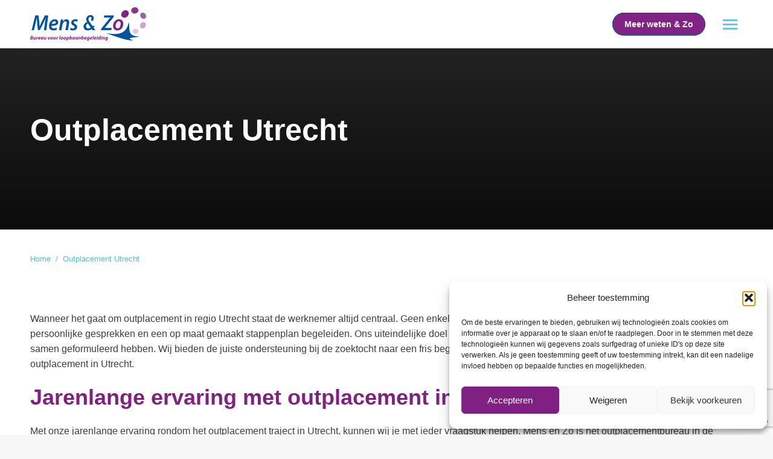

--- FILE ---
content_type: text/html; charset=UTF-8
request_url: https://mensenzo.nl/outplacement-utrecht/
body_size: 23891
content:
<!DOCTYPE html>
<!--[if !(IE 6) | !(IE 7) | !(IE 8)  ]><!-->
<html lang="nl-NL" prefix="og: https://ogp.me/ns#" class="no-js">
<!--<![endif]-->
<head>
	<!-- Global site tag (gtag.js) - Google Ads: 773376110 -->
<script async src="https://www.googletagmanager.com/gtag/js?id=AW-773376110"></script>
<script>
  window.dataLayer = window.dataLayer || [];
  function gtag(){dataLayer.push(arguments);}
  gtag('js', new Date());

  gtag('config', 'AW-773376110');
</script>

	<meta charset="UTF-8" />
		<meta name="viewport" content="width=device-width, initial-scale=1, maximum-scale=6, user-scalable=6">

		<meta name="theme-color" content="#0053a1"/>	<link rel="profile" href="https://gmpg.org/xfn/11" />
	
<!-- Google Tag Manager for WordPress by gtm4wp.com -->
<script data-cfasync="false" data-pagespeed-no-defer>
	var gtm4wp_datalayer_name = "dataLayer";
	var dataLayer = dataLayer || [];
</script>
<!-- End Google Tag Manager for WordPress by gtm4wp.com -->
<!-- Search Engine Optimization door Rank Math - https://rankmath.com/ -->
<title>Outplacement Utrecht | Re-integratie | Mens &amp; Zo</title>
<meta name="description" content="Op zoek naar een outplacementbureau in de regio Utrecht? Mens en Zo helpt je graag verder. Ontdek de mogelijkheden!"/>
<meta name="robots" content="follow, index, max-snippet:-1, max-video-preview:-1, max-image-preview:large"/>
<link rel="canonical" href="https://mensenzo.nl/outplacement-utrecht/" />
<meta property="og:locale" content="nl_NL" />
<meta property="og:type" content="article" />
<meta property="og:title" content="Outplacement Utrecht | Re-integratie | Mens &amp; Zo" />
<meta property="og:description" content="Op zoek naar een outplacementbureau in de regio Utrecht? Mens en Zo helpt je graag verder. Ontdek de mogelijkheden!" />
<meta property="og:url" content="https://mensenzo.nl/outplacement-utrecht/" />
<meta property="og:site_name" content="Mens en Zo" />
<meta property="og:updated_time" content="2022-06-21T10:06:54+02:00" />
<meta property="article:published_time" content="2020-10-19T14:35:40+02:00" />
<meta property="article:modified_time" content="2022-06-21T10:06:54+02:00" />
<meta name="twitter:card" content="summary_large_image" />
<meta name="twitter:title" content="Outplacement Utrecht | Re-integratie | Mens &amp; Zo" />
<meta name="twitter:description" content="Op zoek naar een outplacementbureau in de regio Utrecht? Mens en Zo helpt je graag verder. Ontdek de mogelijkheden!" />
<meta name="twitter:label1" content="Tijd om te lezen" />
<meta name="twitter:data1" content="2 minuten" />
<script type="application/ld+json" class="rank-math-schema">{"@context":"https://schema.org","@graph":[{"@type":["Person","Organization"],"@id":"https://mensenzo.nl/#person","name":"Pixelpanters Administrator","logo":{"@type":"ImageObject","@id":"https://mensenzo.nl/#logo","url":"http://mensenzo.nl/wp-content/uploads/mens_en_zo_logo_header_groot.png","contentUrl":"http://mensenzo.nl/wp-content/uploads/mens_en_zo_logo_header_groot.png","caption":"Mens en Zo","inLanguage":"nl-NL","width":"384","height":"111"},"image":{"@type":"ImageObject","@id":"https://mensenzo.nl/#logo","url":"http://mensenzo.nl/wp-content/uploads/mens_en_zo_logo_header_groot.png","contentUrl":"http://mensenzo.nl/wp-content/uploads/mens_en_zo_logo_header_groot.png","caption":"Mens en Zo","inLanguage":"nl-NL","width":"384","height":"111"}},{"@type":"WebSite","@id":"https://mensenzo.nl/#website","url":"https://mensenzo.nl","name":"Mens en Zo","publisher":{"@id":"https://mensenzo.nl/#person"},"inLanguage":"nl-NL"},{"@type":"ImageObject","@id":"https://mensenzo.nl/wp-content/uploads/mens_en_zo_logo_header.png","url":"https://mensenzo.nl/wp-content/uploads/mens_en_zo_logo_header.png","width":"192","height":"56","caption":"Mens en zo","inLanguage":"nl-NL"},{"@type":"WebPage","@id":"https://mensenzo.nl/outplacement-utrecht/#webpage","url":"https://mensenzo.nl/outplacement-utrecht/","name":"Outplacement Utrecht | Re-integratie | Mens &amp; Zo","datePublished":"2020-10-19T14:35:40+02:00","dateModified":"2022-06-21T10:06:54+02:00","isPartOf":{"@id":"https://mensenzo.nl/#website"},"primaryImageOfPage":{"@id":"https://mensenzo.nl/wp-content/uploads/mens_en_zo_logo_header.png"},"inLanguage":"nl-NL"},{"@type":"Article","headline":"Outplacement Utrecht | Re-integratie | Mens &amp; Zo","datePublished":"2020-10-19T14:35:40+02:00","dateModified":"2022-06-21T10:06:54+02:00","author":{"@type":"Person","name":"eRocket"},"description":"Mens &amp; Zo is een loopbaanbegeleider, voornamelijk actief in het oosten van Nederland. Locaties in o.a. Hengelo, Zwolle, Deventer en Velp.","name":"Outplacement Utrecht | Re-integratie | Mens &amp; Zo","@id":"https://mensenzo.nl/outplacement-utrecht/#schema-58312","isPartOf":{"@id":"https://mensenzo.nl/outplacement-utrecht/#webpage"},"publisher":{"@id":"https://mensenzo.nl/#person"},"image":{"@id":"https://mensenzo.nl/wp-content/uploads/mens_en_zo_logo_header.png"},"inLanguage":"nl-NL","mainEntityOfPage":{"@id":"https://mensenzo.nl/outplacement-utrecht/#webpage"}}]}</script>
<!-- /Rank Math WordPress SEO plugin -->

<link rel='dns-prefetch' href='//www.googletagmanager.com' />
<link rel='dns-prefetch' href='//fonts.googleapis.com' />
<link rel="alternate" type="application/rss+xml" title="Mens en Zo &raquo; feed" href="https://mensenzo.nl/feed/" />
<link rel="alternate" type="application/rss+xml" title="Mens en Zo &raquo; reacties feed" href="https://mensenzo.nl/comments/feed/" />
<link rel="alternate" title="oEmbed (JSON)" type="application/json+oembed" href="https://mensenzo.nl/wp-json/oembed/1.0/embed?url=https%3A%2F%2Fmensenzo.nl%2Foutplacement-utrecht%2F" />
<link rel="alternate" title="oEmbed (XML)" type="text/xml+oembed" href="https://mensenzo.nl/wp-json/oembed/1.0/embed?url=https%3A%2F%2Fmensenzo.nl%2Foutplacement-utrecht%2F&#038;format=xml" />
<style id='wp-img-auto-sizes-contain-inline-css'>
img:is([sizes=auto i],[sizes^="auto," i]){contain-intrinsic-size:3000px 1500px}
/*# sourceURL=wp-img-auto-sizes-contain-inline-css */
</style>
<style id='wp-emoji-styles-inline-css'>

	img.wp-smiley, img.emoji {
		display: inline !important;
		border: none !important;
		box-shadow: none !important;
		height: 1em !important;
		width: 1em !important;
		margin: 0 0.07em !important;
		vertical-align: -0.1em !important;
		background: none !important;
		padding: 0 !important;
	}
/*# sourceURL=wp-emoji-styles-inline-css */
</style>
<style id='classic-theme-styles-inline-css'>
/*! This file is auto-generated */
.wp-block-button__link{color:#fff;background-color:#32373c;border-radius:9999px;box-shadow:none;text-decoration:none;padding:calc(.667em + 2px) calc(1.333em + 2px);font-size:1.125em}.wp-block-file__button{background:#32373c;color:#fff;text-decoration:none}
/*# sourceURL=/wp-includes/css/classic-themes.min.css */
</style>
<link rel='stylesheet' id='contact-form-7-css' href='https://mensenzo.nl/wp-content/plugins/contact-form-7/includes/css/styles.css?ver=6.1.4' media='all' />
<link rel='stylesheet' id='icofont-css' href='https://mensenzo.nl/wp-content/plugins/reviewbucket/assets/icofont/icofont.min.css?ver=1.0' media='' />
<link rel='stylesheet' id='fontawesome-all-css' href='https://mensenzo.nl/wp-content/plugins/reviewbucket/assets/fontawesome/all.min.css?ver=1.0' media='' />
<link rel='stylesheet' id='reviewbucket-grid-css' href='https://mensenzo.nl/wp-content/plugins/reviewbucket/assets/css/reviewbucket-grid.css?ver=1.0' media='' />
<link rel='stylesheet' id='owl-carousel-css' href='https://mensenzo.nl/wp-content/plugins/reviewbucket/assets/css/owl.carousel.min.css?ver=1.0' media='' />
<link rel='stylesheet' id='owl-default-css' href='https://mensenzo.nl/wp-content/plugins/reviewbucket/assets/css/owl.theme.default.min.css?ver=1.0' media='' />
<link rel='stylesheet' id='reviewbucket-style-css' href='https://mensenzo.nl/wp-content/plugins/reviewbucket/assets/css/style.css?ver=1.0' media='' />
<link rel='stylesheet' id='wpcf7-redirect-script-frontend-css' href='https://mensenzo.nl/wp-content/plugins/wpcf7-redirect/build/assets/frontend-script.css?ver=2c532d7e2be36f6af233' media='all' />
<link rel='stylesheet' id='cmplz-general-css' href='https://mensenzo.nl/wp-content/plugins/complianz-gdpr/assets/css/cookieblocker.min.css?ver=1765920135' media='all' />
<link rel='stylesheet' id='the7-font-css' href='https://mensenzo.nl/wp-content/themes/dt-the7/fonts/icomoon-the7-font/icomoon-the7-font.min.css?ver=14.2.0' media='all' />
<link rel='stylesheet' id='the7-awesome-fonts-css' href='https://mensenzo.nl/wp-content/themes/dt-the7/fonts/FontAwesome/css/all.min.css?ver=14.2.0' media='all' />
<link rel='stylesheet' id='the7-fontello-css' href='https://mensenzo.nl/wp-content/themes/dt-the7/fonts/fontello/css/fontello.min.css?ver=14.2.0' media='all' />
<link rel='stylesheet' id='js_composer_front-css' href='//mensenzo.nl/wp-content/uploads/js_composer/js_composer_front_custom.css?ver=8.7.2' media='all' />
<link data-service="google-fonts" data-category="marketing" rel='stylesheet' id='dt-web-fonts-css' data-href='https://fonts.googleapis.com/css?family=Roboto:400,500,600,700,700normal,bold,boldnormal,normal%7COpen+Sans:400,600,700,normal&#038;display=swap' media='all' />
<link rel='stylesheet' id='dt-main-css' href='https://mensenzo.nl/wp-content/themes/dt-the7/css/main.min.css?ver=14.2.0' media='all' />
<link rel='stylesheet' id='the7-custom-scrollbar-css' href='https://mensenzo.nl/wp-content/themes/dt-the7/lib/custom-scrollbar/custom-scrollbar.min.css?ver=14.2.0' media='all' />
<link rel='stylesheet' id='the7-wpbakery-css' href='https://mensenzo.nl/wp-content/themes/dt-the7/css/wpbakery.min.css?ver=14.2.0' media='all' />
<link rel='stylesheet' id='the7-core-css' href='https://mensenzo.nl/wp-content/plugins/dt-the7-core/assets/css/post-type.min.css?ver=2.7.11' media='all' />
<link rel='stylesheet' id='the7-css-vars-css' href='https://mensenzo.nl/wp-content/uploads/the7-css/css-vars.css?ver=035e6bccdfd1' media='all' />
<link rel='stylesheet' id='dt-custom-css' href='https://mensenzo.nl/wp-content/uploads/the7-css/custom.css?ver=035e6bccdfd1' media='all' />
<link rel='stylesheet' id='dt-media-css' href='https://mensenzo.nl/wp-content/uploads/the7-css/media.css?ver=035e6bccdfd1' media='all' />
<link rel='stylesheet' id='the7-mega-menu-css' href='https://mensenzo.nl/wp-content/uploads/the7-css/mega-menu.css?ver=035e6bccdfd1' media='all' />
<link rel='stylesheet' id='the7-elements-css' href='https://mensenzo.nl/wp-content/uploads/the7-css/post-type-dynamic.css?ver=035e6bccdfd1' media='all' />
<link rel='stylesheet' id='style-css' href='https://mensenzo.nl/wp-content/themes/dt-the7-child/style.css?ver=14.2.0' media='all' />
<script src="https://mensenzo.nl/wp-includes/js/jquery/jquery.min.js?ver=3.7.1" id="jquery-core-js"></script>
<script src="https://mensenzo.nl/wp-includes/js/jquery/jquery-migrate.min.js?ver=3.4.1" id="jquery-migrate-js"></script>
<script id="equal-height-columns-js-extra">
var equalHeightColumnElements = {"element-groups":{"1":{"selector":".header_box_1, .header_box_2, .header_box_3, .header_box_4","breakpoint":768},"2":{"selector":".team-desc","breakpoint":768},"3":{"selector":".team_personeel h4","breakpoint":768},"4":{"selector":".entry-title","breakpoint":768},"5":{"selector":".vc_tta-panel-body","breakpoint":768}}};
//# sourceURL=equal-height-columns-js-extra
</script>
<script src="https://mensenzo.nl/wp-content/plugins/equal-height-columns/public/js/equal-height-columns-public.js?ver=1.2.1" id="equal-height-columns-js"></script>
<script src="https://mensenzo.nl/wp-content/plugins/reviewbucket/inc/google-review/js/google-place.js?ver=1.0" id="google-place-js"></script>
<script id="dt-above-fold-js-extra">
var dtLocal = {"themeUrl":"https://mensenzo.nl/wp-content/themes/dt-the7","passText":"Om deze pagina te bekijken kun je hier je wachtwoord invoeren:","moreButtonText":{"loading":"Laden\u2026","loadMore":"Laad meer"},"postID":"1814","ajaxurl":"https://mensenzo.nl/wp-admin/admin-ajax.php","REST":{"baseUrl":"https://mensenzo.nl/wp-json/the7/v1","endpoints":{"sendMail":"/send-mail"}},"contactMessages":{"required":"One or more fields have an error. Please check and try again.","terms":"Graag de privacy policy accepteren.","fillTheCaptchaError":"Graag de captha invullen."},"captchaSiteKey":"","ajaxNonce":"b4294ed9da","pageData":{"type":"page","template":"page","layout":null},"themeSettings":{"smoothScroll":"off","lazyLoading":false,"desktopHeader":{"height":100},"ToggleCaptionEnabled":"disabled","ToggleCaption":"Navigation","floatingHeader":{"showAfter":94,"showMenu":true,"height":100,"logo":{"showLogo":true,"html":"\u003Cimg class=\" preload-me\" src=\"https://mensenzo.nl/wp-content/uploads/mens_en_zo_logo_header.png\" srcset=\"https://mensenzo.nl/wp-content/uploads/mens_en_zo_logo_header.png 192w, https://mensenzo.nl/wp-content/uploads/mens_en_zo_logo_header_groot.png 384w\" width=\"192\" height=\"56\"   sizes=\"192px\" alt=\"Mens en Zo\" /\u003E","url":"https://mensenzo.nl/"}},"topLine":{"floatingTopLine":{"logo":{"showLogo":false,"html":""}}},"mobileHeader":{"firstSwitchPoint":1325,"secondSwitchPoint":778,"firstSwitchPointHeight":80,"secondSwitchPointHeight":80,"mobileToggleCaptionEnabled":"disabled","mobileToggleCaption":"Menu"},"stickyMobileHeaderFirstSwitch":{"logo":{"html":"\u003Cimg class=\" preload-me\" src=\"https://mensenzo.nl/wp-content/uploads/mens_en_zo_logo_header.png\" srcset=\"https://mensenzo.nl/wp-content/uploads/mens_en_zo_logo_header.png 192w, https://mensenzo.nl/wp-content/uploads/mens_en_zo_logo_header_groot.png 384w\" width=\"192\" height=\"56\"   sizes=\"192px\" alt=\"Mens en Zo\" /\u003E"}},"stickyMobileHeaderSecondSwitch":{"logo":{"html":"\u003Cimg class=\" preload-me\" src=\"https://mensenzo.nl/wp-content/uploads/mens_en_zo_logo_header.png\" srcset=\"https://mensenzo.nl/wp-content/uploads/mens_en_zo_logo_header.png 192w, https://mensenzo.nl/wp-content/uploads/mens_en_zo_logo_header_groot.png 384w\" width=\"192\" height=\"56\"   sizes=\"192px\" alt=\"Mens en Zo\" /\u003E"}},"sidebar":{"switchPoint":992},"boxedWidth":"1280px"},"VCMobileScreenWidth":"768"};
var dtShare = {"shareButtonText":{"facebook":"Deel op Facebook","twitter":"Share on X","pinterest":"Pin it","linkedin":"Deel op LinkedIn","whatsapp":"Deel via WhatsApp"},"overlayOpacity":"85"};
//# sourceURL=dt-above-fold-js-extra
</script>
<script src="https://mensenzo.nl/wp-content/themes/dt-the7/js/above-the-fold.min.js?ver=14.2.0" id="dt-above-fold-js"></script>

<!-- Google tag (gtag.js) snippet toegevoegd door Site Kit -->
<!-- Google Analytics snippet toegevoegd door Site Kit -->
<script src="https://www.googletagmanager.com/gtag/js?id=G-96PRKB88HQ" id="google_gtagjs-js" async></script>
<script id="google_gtagjs-js-after">
window.dataLayer = window.dataLayer || [];function gtag(){dataLayer.push(arguments);}
gtag("set","linker",{"domains":["mensenzo.nl"]});
gtag("js", new Date());
gtag("set", "developer_id.dZTNiMT", true);
gtag("config", "G-96PRKB88HQ", {"googlesitekit_post_type":"page"});
//# sourceURL=google_gtagjs-js-after
</script>
<script></script><link rel="https://api.w.org/" href="https://mensenzo.nl/wp-json/" /><link rel="alternate" title="JSON" type="application/json" href="https://mensenzo.nl/wp-json/wp/v2/pages/1814" /><link rel="EditURI" type="application/rsd+xml" title="RSD" href="https://mensenzo.nl/xmlrpc.php?rsd" />
<meta name="generator" content="WordPress 6.9" />
<link rel='shortlink' href='https://mensenzo.nl/?p=1814' />
<meta name="generator" content="Site Kit by Google 1.170.0" />			<style>.cmplz-hidden {
					display: none !important;
				}</style>
<!-- Google Tag Manager for WordPress by gtm4wp.com -->
<!-- GTM Container placement set to footer -->
<script data-cfasync="false" data-pagespeed-no-defer>
	var dataLayer_content = {"pageTitle":"Outplacement Utrecht | Re-integratie | Mens &amp; Zo","pagePostType":"page","pagePostType2":"single-page","pagePostAuthor":"Esther","pagePostDate":"19 oktober 2020","pagePostDateYear":2020,"pagePostDateMonth":10,"pagePostDateDay":19,"pagePostDateDayName":"maandag","pagePostDateHour":14,"pagePostDateMinute":35,"pagePostDateIso":"2020-10-19T14:35:40+02:00","pagePostDateUnix":1603118140,"postCountOnPage":1,"postCountTotal":1,"postID":1814};
	dataLayer.push( dataLayer_content );
</script>
<script data-cfasync="false" data-pagespeed-no-defer>
(function(w,d,s,l,i){w[l]=w[l]||[];w[l].push({'gtm.start':
new Date().getTime(),event:'gtm.js'});var f=d.getElementsByTagName(s)[0],
j=d.createElement(s),dl=l!='dataLayer'?'&l='+l:'';j.async=true;j.src=
'//www.googletagmanager.com/gtm.js?id='+i+dl;f.parentNode.insertBefore(j,f);
})(window,document,'script','dataLayer','GTM-TVSKCRQ');
</script>
<!-- End Google Tag Manager for WordPress by gtm4wp.com --><meta name="google-site-verification" content="cuCd-tN9CqrwC0_iKKcaZb-nRdkRtbBIfsBYwpsInfg"><meta name="generator" content="Powered by WPBakery Page Builder - drag and drop page builder for WordPress."/>
<link rel="icon" href="https://mensenzo.nl/wp-content/uploads/beeldmerk.webp" type="" sizes="16x16"/><link rel="icon" href="https://mensenzo.nl/wp-content/uploads/beeldmerk.webp" type="" sizes="32x32"/><style type="text/css" data-type="vc_shortcodes-custom-css">.vc_custom_1649425908550{padding-bottom: 50px !important;}.vc_custom_1643988734760{background-image: url(http://mensenzo.nl/wp-content/uploads/wave_footer1.svg?id=49) !important;background-position: center !important;background-repeat: no-repeat !important;background-size: cover !important;}</style><noscript><style> .wpb_animate_when_almost_visible { opacity: 1; }</style></noscript><style id='the7-custom-inline-css' type='text/css'>
.sub-nav .menu-item i.fa,
.sub-nav .menu-item i.fas,
.sub-nav .menu-item i.far,
.sub-nav .menu-item i.fab {
	text-align: center;
	width: 1.25em;
}
</style>
<style id='global-styles-inline-css'>
:root{--wp--preset--aspect-ratio--square: 1;--wp--preset--aspect-ratio--4-3: 4/3;--wp--preset--aspect-ratio--3-4: 3/4;--wp--preset--aspect-ratio--3-2: 3/2;--wp--preset--aspect-ratio--2-3: 2/3;--wp--preset--aspect-ratio--16-9: 16/9;--wp--preset--aspect-ratio--9-16: 9/16;--wp--preset--color--black: #000000;--wp--preset--color--cyan-bluish-gray: #abb8c3;--wp--preset--color--white: #FFF;--wp--preset--color--pale-pink: #f78da7;--wp--preset--color--vivid-red: #cf2e2e;--wp--preset--color--luminous-vivid-orange: #ff6900;--wp--preset--color--luminous-vivid-amber: #fcb900;--wp--preset--color--light-green-cyan: #7bdcb5;--wp--preset--color--vivid-green-cyan: #00d084;--wp--preset--color--pale-cyan-blue: #8ed1fc;--wp--preset--color--vivid-cyan-blue: #0693e3;--wp--preset--color--vivid-purple: #9b51e0;--wp--preset--color--accent: #0053a1;--wp--preset--color--dark-gray: #111;--wp--preset--color--light-gray: #767676;--wp--preset--gradient--vivid-cyan-blue-to-vivid-purple: linear-gradient(135deg,rgb(6,147,227) 0%,rgb(155,81,224) 100%);--wp--preset--gradient--light-green-cyan-to-vivid-green-cyan: linear-gradient(135deg,rgb(122,220,180) 0%,rgb(0,208,130) 100%);--wp--preset--gradient--luminous-vivid-amber-to-luminous-vivid-orange: linear-gradient(135deg,rgb(252,185,0) 0%,rgb(255,105,0) 100%);--wp--preset--gradient--luminous-vivid-orange-to-vivid-red: linear-gradient(135deg,rgb(255,105,0) 0%,rgb(207,46,46) 100%);--wp--preset--gradient--very-light-gray-to-cyan-bluish-gray: linear-gradient(135deg,rgb(238,238,238) 0%,rgb(169,184,195) 100%);--wp--preset--gradient--cool-to-warm-spectrum: linear-gradient(135deg,rgb(74,234,220) 0%,rgb(151,120,209) 20%,rgb(207,42,186) 40%,rgb(238,44,130) 60%,rgb(251,105,98) 80%,rgb(254,248,76) 100%);--wp--preset--gradient--blush-light-purple: linear-gradient(135deg,rgb(255,206,236) 0%,rgb(152,150,240) 100%);--wp--preset--gradient--blush-bordeaux: linear-gradient(135deg,rgb(254,205,165) 0%,rgb(254,45,45) 50%,rgb(107,0,62) 100%);--wp--preset--gradient--luminous-dusk: linear-gradient(135deg,rgb(255,203,112) 0%,rgb(199,81,192) 50%,rgb(65,88,208) 100%);--wp--preset--gradient--pale-ocean: linear-gradient(135deg,rgb(255,245,203) 0%,rgb(182,227,212) 50%,rgb(51,167,181) 100%);--wp--preset--gradient--electric-grass: linear-gradient(135deg,rgb(202,248,128) 0%,rgb(113,206,126) 100%);--wp--preset--gradient--midnight: linear-gradient(135deg,rgb(2,3,129) 0%,rgb(40,116,252) 100%);--wp--preset--font-size--small: 13px;--wp--preset--font-size--medium: 20px;--wp--preset--font-size--large: 36px;--wp--preset--font-size--x-large: 42px;--wp--preset--spacing--20: 0.44rem;--wp--preset--spacing--30: 0.67rem;--wp--preset--spacing--40: 1rem;--wp--preset--spacing--50: 1.5rem;--wp--preset--spacing--60: 2.25rem;--wp--preset--spacing--70: 3.38rem;--wp--preset--spacing--80: 5.06rem;--wp--preset--shadow--natural: 6px 6px 9px rgba(0, 0, 0, 0.2);--wp--preset--shadow--deep: 12px 12px 50px rgba(0, 0, 0, 0.4);--wp--preset--shadow--sharp: 6px 6px 0px rgba(0, 0, 0, 0.2);--wp--preset--shadow--outlined: 6px 6px 0px -3px rgb(255, 255, 255), 6px 6px rgb(0, 0, 0);--wp--preset--shadow--crisp: 6px 6px 0px rgb(0, 0, 0);}:root :where(.is-layout-flow) > :first-child{margin-block-start: 0;}:root :where(.is-layout-flow) > :last-child{margin-block-end: 0;}:root :where(.is-layout-flow) > *{margin-block-start: 24px;margin-block-end: 0;}:root :where(.is-layout-constrained) > :first-child{margin-block-start: 0;}:root :where(.is-layout-constrained) > :last-child{margin-block-end: 0;}:root :where(.is-layout-constrained) > *{margin-block-start: 24px;margin-block-end: 0;}:root :where(.is-layout-flex){gap: 24px;}:root :where(.is-layout-grid){gap: 24px;}body .is-layout-flex{display: flex;}.is-layout-flex{flex-wrap: wrap;align-items: center;}.is-layout-flex > :is(*, div){margin: 0;}body .is-layout-grid{display: grid;}.is-layout-grid > :is(*, div){margin: 0;}.has-black-color{color: var(--wp--preset--color--black) !important;}.has-cyan-bluish-gray-color{color: var(--wp--preset--color--cyan-bluish-gray) !important;}.has-white-color{color: var(--wp--preset--color--white) !important;}.has-pale-pink-color{color: var(--wp--preset--color--pale-pink) !important;}.has-vivid-red-color{color: var(--wp--preset--color--vivid-red) !important;}.has-luminous-vivid-orange-color{color: var(--wp--preset--color--luminous-vivid-orange) !important;}.has-luminous-vivid-amber-color{color: var(--wp--preset--color--luminous-vivid-amber) !important;}.has-light-green-cyan-color{color: var(--wp--preset--color--light-green-cyan) !important;}.has-vivid-green-cyan-color{color: var(--wp--preset--color--vivid-green-cyan) !important;}.has-pale-cyan-blue-color{color: var(--wp--preset--color--pale-cyan-blue) !important;}.has-vivid-cyan-blue-color{color: var(--wp--preset--color--vivid-cyan-blue) !important;}.has-vivid-purple-color{color: var(--wp--preset--color--vivid-purple) !important;}.has-accent-color{color: var(--wp--preset--color--accent) !important;}.has-dark-gray-color{color: var(--wp--preset--color--dark-gray) !important;}.has-light-gray-color{color: var(--wp--preset--color--light-gray) !important;}.has-black-background-color{background-color: var(--wp--preset--color--black) !important;}.has-cyan-bluish-gray-background-color{background-color: var(--wp--preset--color--cyan-bluish-gray) !important;}.has-white-background-color{background-color: var(--wp--preset--color--white) !important;}.has-pale-pink-background-color{background-color: var(--wp--preset--color--pale-pink) !important;}.has-vivid-red-background-color{background-color: var(--wp--preset--color--vivid-red) !important;}.has-luminous-vivid-orange-background-color{background-color: var(--wp--preset--color--luminous-vivid-orange) !important;}.has-luminous-vivid-amber-background-color{background-color: var(--wp--preset--color--luminous-vivid-amber) !important;}.has-light-green-cyan-background-color{background-color: var(--wp--preset--color--light-green-cyan) !important;}.has-vivid-green-cyan-background-color{background-color: var(--wp--preset--color--vivid-green-cyan) !important;}.has-pale-cyan-blue-background-color{background-color: var(--wp--preset--color--pale-cyan-blue) !important;}.has-vivid-cyan-blue-background-color{background-color: var(--wp--preset--color--vivid-cyan-blue) !important;}.has-vivid-purple-background-color{background-color: var(--wp--preset--color--vivid-purple) !important;}.has-accent-background-color{background-color: var(--wp--preset--color--accent) !important;}.has-dark-gray-background-color{background-color: var(--wp--preset--color--dark-gray) !important;}.has-light-gray-background-color{background-color: var(--wp--preset--color--light-gray) !important;}.has-black-border-color{border-color: var(--wp--preset--color--black) !important;}.has-cyan-bluish-gray-border-color{border-color: var(--wp--preset--color--cyan-bluish-gray) !important;}.has-white-border-color{border-color: var(--wp--preset--color--white) !important;}.has-pale-pink-border-color{border-color: var(--wp--preset--color--pale-pink) !important;}.has-vivid-red-border-color{border-color: var(--wp--preset--color--vivid-red) !important;}.has-luminous-vivid-orange-border-color{border-color: var(--wp--preset--color--luminous-vivid-orange) !important;}.has-luminous-vivid-amber-border-color{border-color: var(--wp--preset--color--luminous-vivid-amber) !important;}.has-light-green-cyan-border-color{border-color: var(--wp--preset--color--light-green-cyan) !important;}.has-vivid-green-cyan-border-color{border-color: var(--wp--preset--color--vivid-green-cyan) !important;}.has-pale-cyan-blue-border-color{border-color: var(--wp--preset--color--pale-cyan-blue) !important;}.has-vivid-cyan-blue-border-color{border-color: var(--wp--preset--color--vivid-cyan-blue) !important;}.has-vivid-purple-border-color{border-color: var(--wp--preset--color--vivid-purple) !important;}.has-accent-border-color{border-color: var(--wp--preset--color--accent) !important;}.has-dark-gray-border-color{border-color: var(--wp--preset--color--dark-gray) !important;}.has-light-gray-border-color{border-color: var(--wp--preset--color--light-gray) !important;}.has-vivid-cyan-blue-to-vivid-purple-gradient-background{background: var(--wp--preset--gradient--vivid-cyan-blue-to-vivid-purple) !important;}.has-light-green-cyan-to-vivid-green-cyan-gradient-background{background: var(--wp--preset--gradient--light-green-cyan-to-vivid-green-cyan) !important;}.has-luminous-vivid-amber-to-luminous-vivid-orange-gradient-background{background: var(--wp--preset--gradient--luminous-vivid-amber-to-luminous-vivid-orange) !important;}.has-luminous-vivid-orange-to-vivid-red-gradient-background{background: var(--wp--preset--gradient--luminous-vivid-orange-to-vivid-red) !important;}.has-very-light-gray-to-cyan-bluish-gray-gradient-background{background: var(--wp--preset--gradient--very-light-gray-to-cyan-bluish-gray) !important;}.has-cool-to-warm-spectrum-gradient-background{background: var(--wp--preset--gradient--cool-to-warm-spectrum) !important;}.has-blush-light-purple-gradient-background{background: var(--wp--preset--gradient--blush-light-purple) !important;}.has-blush-bordeaux-gradient-background{background: var(--wp--preset--gradient--blush-bordeaux) !important;}.has-luminous-dusk-gradient-background{background: var(--wp--preset--gradient--luminous-dusk) !important;}.has-pale-ocean-gradient-background{background: var(--wp--preset--gradient--pale-ocean) !important;}.has-electric-grass-gradient-background{background: var(--wp--preset--gradient--electric-grass) !important;}.has-midnight-gradient-background{background: var(--wp--preset--gradient--midnight) !important;}.has-small-font-size{font-size: var(--wp--preset--font-size--small) !important;}.has-medium-font-size{font-size: var(--wp--preset--font-size--medium) !important;}.has-large-font-size{font-size: var(--wp--preset--font-size--large) !important;}.has-x-large-font-size{font-size: var(--wp--preset--font-size--x-large) !important;}
/*# sourceURL=global-styles-inline-css */
</style>
</head>
<body data-cmplz=1 id="the7-body" class="wp-singular page-template-default page page-id-1814 wp-embed-responsive wp-theme-dt-the7 wp-child-theme-dt-the7-child the7-core-ver-2.7.11 fancy-header-on dt-responsive-on right-mobile-menu-close-icon ouside-menu-close-icon mobile-hamburger-close-bg-enable mobile-hamburger-close-bg-hover-enable  fade-medium-mobile-menu-close-icon fade-medium-menu-close-icon srcset-enabled btn-flat custom-btn-color btn-bg-off btn-hover-bg-off custom-btn-hover-color phantom-sticky phantom-shadow-decoration phantom-main-logo-on sticky-mobile-header top-header first-switch-logo-left first-switch-menu-right second-switch-logo-left second-switch-menu-right right-mobile-menu layzr-loading-on no-avatars popup-message-style the7-ver-14.2.0 dt-fa-compatibility wpb-js-composer js-comp-ver-8.7.2 vc_responsive">
<!-- The7 14.2.0 -->
<div id="page" >
	<a class="skip-link screen-reader-text" href="#content">Spring naar content</a>


<div class="masthead inline-header right widgets full-height full-width shadow-mobile-header-decoration medium-mobile-menu-icon dt-parent-menu-clickable show-sub-menu-on-hover" >

	<div class="top-bar full-width-line top-bar-line-hide">
	<div class="top-bar-bg" ></div>
	<div class="mini-widgets left-widgets"></div><div class="right-widgets mini-widgets"><div class="text-area show-on-desktop near-logo-first-switch in-menu-second-switch"><p>Ontdek hét kennisplatform van Mens & Zo: Meer weten & Zo</p>
</div><a href="https://mensenzo.nl/meer-weten-en-zo/" class="microwidget-btn mini-button header-elements-button-1 show-on-desktop near-logo-first-switch in-menu-second-switch microwidget-btn-bg-on microwidget-btn-hover-bg-on disable-animation-bg border-on hover-border-on btn-icon-align-right" target="_blank"><span>Meer weten &amp; Zo</span></a></div></div>

	<header class="header-bar" role="banner">

		<div class="branding">
	<div id="site-title" class="assistive-text">Mens en Zo</div>
	<div id="site-description" class="assistive-text"></div>
	<a class="same-logo" href="https://mensenzo.nl/"><img class=" preload-me" src="https://mensenzo.nl/wp-content/uploads/mens_en_zo_logo_header.png" srcset="https://mensenzo.nl/wp-content/uploads/mens_en_zo_logo_header.png 192w, https://mensenzo.nl/wp-content/uploads/mens_en_zo_logo_header_groot.png 384w" width="192" height="56"   sizes="192px" alt="Mens en Zo" /></a></div>

		<ul id="primary-menu" class="main-nav outside-item-remove-margin"><li class="menu-item menu-item-type-post_type menu-item-object-page menu-item-home menu-item-18 first depth-0"><a href='https://mensenzo.nl/' data-level='1'><span class="menu-item-text"><span class="menu-text">Home</span></span></a></li> <li class="menu-item menu-item-type-post_type menu-item-object-page menu-item-has-children menu-item-165 has-children depth-0 dt-mega-menu mega-auto-width mega-column-4"><a href='https://mensenzo.nl/diensten/' data-level='1' aria-haspopup='true' aria-expanded='false'><span class="menu-item-text"><span class="menu-text">Diensten</span></span></a><div class="dt-mega-menu-wrap"><ul class="sub-nav hover-style-bg level-arrows-on" role="group"><li class="menu-item menu-item-type-custom menu-item-object-custom menu-item-has-children menu-item-5741 first has-children depth-1 no-link dt-mega-parent wf-1-4"><a href='#' data-level='2' aria-haspopup='true' aria-expanded='false'><span class="menu-item-text"><span class="menu-text">Loopbaan en Ontwikkeling</span></span></a><ul class="sub-nav hover-style-bg level-arrows-on" role="group"><li class="menu-item menu-item-type-post_type menu-item-object-page menu-item-5740 first depth-2"><a href='https://mensenzo.nl/diensten/assessments-workshops/' data-level='3'><span class="menu-item-text"><span class="menu-text">Assessments &#038; workshops</span></span></a></li> <li class="menu-item menu-item-type-post_type menu-item-object-page menu-item-5945 depth-2"><a href='https://mensenzo.nl/diensten/loopbaancoaching-advies/' data-level='3'><span class="menu-item-text"><span class="menu-text">Loopbaancoaching &#038; Advies</span></span></a></li> <li class="menu-item menu-item-type-post_type menu-item-object-page menu-item-6895 depth-2"><a href='https://mensenzo.nl/diensten/arbeidsdeskundig-onderzoek/' data-level='3'><span class="menu-item-text"><span class="menu-text">Arbeidsdeskundig Onderzoek</span></span></a></li> <li class="menu-item menu-item-type-post_type menu-item-object-page menu-item-5745 depth-2"><a href='https://mensenzo.nl/diensten/outplacement/' data-level='3'><span class="menu-item-text"><span class="menu-text">Outplacement</span></span></a></li> </ul></li> <li class="menu-item menu-item-type-custom menu-item-object-custom menu-item-has-children menu-item-5746 has-children depth-1 no-link dt-mega-parent wf-1-4"><a href='#' data-level='2' aria-haspopup='true' aria-expanded='false'><span class="menu-item-text"><span class="menu-text">Stress &#038; Herstel</span></span></a><ul class="sub-nav hover-style-bg level-arrows-on" role="group"><li class="menu-item menu-item-type-custom menu-item-object-custom menu-item-7228 first depth-2"><a href='https://mensenzo.nl/diensten/succes-in-stress/' data-level='3'><span class="menu-item-text"><span class="menu-text">Succes in Stress</span></span></a></li> <li class="menu-item menu-item-type-custom menu-item-object-custom menu-item-7229 depth-2"><a href='https://mensenzo.nl/diensten/csr-partner/' data-level='3'><span class="menu-item-text"><span class="menu-text">CSR Partner</span></span></a></li> </ul></li> <li class="menu-item menu-item-type-custom menu-item-object-custom menu-item-has-children menu-item-5735 has-children depth-1 no-link dt-mega-parent wf-1-4"><a href='#' data-level='2' aria-haspopup='true' aria-expanded='false'><span class="menu-item-text"><span class="menu-text">Re-integratie</span></span></a><ul class="sub-nav hover-style-bg level-arrows-on" role="group"><li class="menu-item menu-item-type-post_type menu-item-object-page menu-item-6843 first depth-2"><a href='https://mensenzo.nl/diensten/re-integratietraject/' data-level='3'><span class="menu-item-text"><span class="menu-text">Re-integratie</span></span></a></li> <li class="menu-item menu-item-type-post_type menu-item-object-page menu-item-5737 depth-2"><a href='https://mensenzo.nl/1e-spoor/' data-level='3'><span class="menu-item-text"><span class="menu-text">1e spoor</span></span></a></li> <li class="menu-item menu-item-type-post_type menu-item-object-page menu-item-5738 depth-2"><a href='https://mensenzo.nl/2e-spoor/' data-level='3'><span class="menu-item-text"><span class="menu-text">2e spoor</span></span></a></li> <li class="menu-item menu-item-type-post_type menu-item-object-page menu-item-5739 depth-2"><a href='https://mensenzo.nl/3e-spoor/' data-level='3'><span class="menu-item-text"><span class="menu-text">3e spoor</span></span></a></li> </ul></li> <li class="menu-item menu-item-type-custom menu-item-object-custom menu-item-has-children menu-item-5751 has-children depth-1 no-link dt-mega-parent wf-1-4"><a href='#' data-level='2' aria-haspopup='true' aria-expanded='false'><span class="menu-item-text"><span class="menu-text">UWV/Gemeente</span></span></a><ul class="sub-nav hover-style-bg level-arrows-on" role="group"><li class="menu-item menu-item-type-post_type menu-item-object-page menu-item-5747 first depth-2"><a href='https://mensenzo.nl/diensten/modulaire-re-integratiedienst/' data-level='3'><span class="menu-item-text"><span class="menu-text">Modulaire Re-integratiedienst</span></span></a></li> <li class="menu-item menu-item-type-post_type menu-item-object-page menu-item-5749 depth-2"><a href='https://mensenzo.nl/diensten/werkfit-maken-uwv/' data-level='3'><span class="menu-item-text"><span class="menu-text">Werkfit Maken (UWV)</span></span></a></li> <li class="menu-item menu-item-type-post_type menu-item-object-page menu-item-5748 depth-2"><a href='https://mensenzo.nl/diensten/naar-werk-uwv/' data-level='3'><span class="menu-item-text"><span class="menu-text">Naar werk traject</span></span></a></li> <li class="menu-item menu-item-type-post_type menu-item-object-page menu-item-5750 depth-2"><a href='https://mensenzo.nl/gemeente/' data-level='3'><span class="menu-item-text"><span class="menu-text">Gemeente</span></span></a></li> </ul></li> </ul></div></li> <li class="menu-item menu-item-type-post_type menu-item-object-page menu-item-243 depth-0"><a href='https://mensenzo.nl/werknemer/' data-level='1'><span class="menu-item-text"><span class="menu-text">Werknemer</span></span></a></li> <li class="menu-item menu-item-type-post_type menu-item-object-page menu-item-234 depth-0"><a href='https://mensenzo.nl/werkgever/' data-level='1'><span class="menu-item-text"><span class="menu-text">Werkgever</span></span></a></li> <li class="menu-item menu-item-type-post_type menu-item-object-page menu-item-251 depth-0"><a href='https://mensenzo.nl/uwv-gemeente/' data-level='1'><span class="menu-item-text"><span class="menu-text">UWV &#038; Gemeente</span></span></a></li> <li class="menu-item menu-item-type-post_type menu-item-object-page menu-item-431 depth-0"><a href='https://mensenzo.nl/actueel/' data-level='1'><span class="menu-item-text"><span class="menu-text">Actueel</span></span></a></li> <li class="menu-item menu-item-type-custom menu-item-object-custom menu-item-has-children menu-item-24 has-children depth-0"><a href='#' data-level='1' aria-haspopup='true' aria-expanded='false'><span class="menu-item-text"><span class="menu-text">Over ons</span></span></a><ul class="sub-nav hover-style-bg level-arrows-on" role="group"><li class="menu-item menu-item-type-post_type menu-item-object-page menu-item-294 first depth-1"><a href='https://mensenzo.nl/over-mens-zo/' data-level='2'><span class="menu-item-text"><span class="menu-text">Over Mens &#038; Zo</span></span></a></li> <li class="menu-item menu-item-type-post_type menu-item-object-page menu-item-326 depth-1"><a href='https://mensenzo.nl/ons-team/' data-level='2'><span class="menu-item-text"><span class="menu-text">Team</span></span></a></li> <li class="menu-item menu-item-type-custom menu-item-object-custom menu-item-323 depth-1"><a href='https://werkenbij.mensenzo.nl/' data-level='2'><span class="menu-item-text"><span class="menu-text">Werken bij</span></span></a></li> </ul></li> <li class="header_menu_bnt menu-item menu-item-type-post_type menu-item-object-page menu-item-215 last depth-0"><a href='https://mensenzo.nl/contact/' data-level='1'><span class="menu-item-text"><span class="menu-text">Contact</span></span></a></li> </ul>
		
	</header>

</div>
<div role="navigation" aria-label="Main Menu" class="dt-mobile-header mobile-menu-show-divider">
	<div class="dt-close-mobile-menu-icon" aria-label="Close" role="button" tabindex="0"><div class="close-line-wrap"><span class="close-line"></span><span class="close-line"></span><span class="close-line"></span></div></div>	<ul id="mobile-menu" class="mobile-main-nav">
		<li class="menu-item menu-item-type-post_type menu-item-object-page menu-item-home menu-item-18 first depth-0"><a href='https://mensenzo.nl/' data-level='1'><span class="menu-item-text"><span class="menu-text">Home</span></span></a></li> <li class="menu-item menu-item-type-post_type menu-item-object-page menu-item-has-children menu-item-165 has-children depth-0 dt-mega-menu mega-auto-width mega-column-4"><a href='https://mensenzo.nl/diensten/' data-level='1' aria-haspopup='true' aria-expanded='false'><span class="menu-item-text"><span class="menu-text">Diensten</span></span></a><div class="dt-mega-menu-wrap"><ul class="sub-nav hover-style-bg level-arrows-on" role="group"><li class="menu-item menu-item-type-custom menu-item-object-custom menu-item-has-children menu-item-5741 first has-children depth-1 no-link dt-mega-parent wf-1-4"><a href='#' data-level='2' aria-haspopup='true' aria-expanded='false'><span class="menu-item-text"><span class="menu-text">Loopbaan en Ontwikkeling</span></span></a><ul class="sub-nav hover-style-bg level-arrows-on" role="group"><li class="menu-item menu-item-type-post_type menu-item-object-page menu-item-5740 first depth-2"><a href='https://mensenzo.nl/diensten/assessments-workshops/' data-level='3'><span class="menu-item-text"><span class="menu-text">Assessments &#038; workshops</span></span></a></li> <li class="menu-item menu-item-type-post_type menu-item-object-page menu-item-5945 depth-2"><a href='https://mensenzo.nl/diensten/loopbaancoaching-advies/' data-level='3'><span class="menu-item-text"><span class="menu-text">Loopbaancoaching &#038; Advies</span></span></a></li> <li class="menu-item menu-item-type-post_type menu-item-object-page menu-item-6895 depth-2"><a href='https://mensenzo.nl/diensten/arbeidsdeskundig-onderzoek/' data-level='3'><span class="menu-item-text"><span class="menu-text">Arbeidsdeskundig Onderzoek</span></span></a></li> <li class="menu-item menu-item-type-post_type menu-item-object-page menu-item-5745 depth-2"><a href='https://mensenzo.nl/diensten/outplacement/' data-level='3'><span class="menu-item-text"><span class="menu-text">Outplacement</span></span></a></li> </ul></li> <li class="menu-item menu-item-type-custom menu-item-object-custom menu-item-has-children menu-item-5746 has-children depth-1 no-link dt-mega-parent wf-1-4"><a href='#' data-level='2' aria-haspopup='true' aria-expanded='false'><span class="menu-item-text"><span class="menu-text">Stress &#038; Herstel</span></span></a><ul class="sub-nav hover-style-bg level-arrows-on" role="group"><li class="menu-item menu-item-type-custom menu-item-object-custom menu-item-7228 first depth-2"><a href='https://mensenzo.nl/diensten/succes-in-stress/' data-level='3'><span class="menu-item-text"><span class="menu-text">Succes in Stress</span></span></a></li> <li class="menu-item menu-item-type-custom menu-item-object-custom menu-item-7229 depth-2"><a href='https://mensenzo.nl/diensten/csr-partner/' data-level='3'><span class="menu-item-text"><span class="menu-text">CSR Partner</span></span></a></li> </ul></li> <li class="menu-item menu-item-type-custom menu-item-object-custom menu-item-has-children menu-item-5735 has-children depth-1 no-link dt-mega-parent wf-1-4"><a href='#' data-level='2' aria-haspopup='true' aria-expanded='false'><span class="menu-item-text"><span class="menu-text">Re-integratie</span></span></a><ul class="sub-nav hover-style-bg level-arrows-on" role="group"><li class="menu-item menu-item-type-post_type menu-item-object-page menu-item-6843 first depth-2"><a href='https://mensenzo.nl/diensten/re-integratietraject/' data-level='3'><span class="menu-item-text"><span class="menu-text">Re-integratie</span></span></a></li> <li class="menu-item menu-item-type-post_type menu-item-object-page menu-item-5737 depth-2"><a href='https://mensenzo.nl/1e-spoor/' data-level='3'><span class="menu-item-text"><span class="menu-text">1e spoor</span></span></a></li> <li class="menu-item menu-item-type-post_type menu-item-object-page menu-item-5738 depth-2"><a href='https://mensenzo.nl/2e-spoor/' data-level='3'><span class="menu-item-text"><span class="menu-text">2e spoor</span></span></a></li> <li class="menu-item menu-item-type-post_type menu-item-object-page menu-item-5739 depth-2"><a href='https://mensenzo.nl/3e-spoor/' data-level='3'><span class="menu-item-text"><span class="menu-text">3e spoor</span></span></a></li> </ul></li> <li class="menu-item menu-item-type-custom menu-item-object-custom menu-item-has-children menu-item-5751 has-children depth-1 no-link dt-mega-parent wf-1-4"><a href='#' data-level='2' aria-haspopup='true' aria-expanded='false'><span class="menu-item-text"><span class="menu-text">UWV/Gemeente</span></span></a><ul class="sub-nav hover-style-bg level-arrows-on" role="group"><li class="menu-item menu-item-type-post_type menu-item-object-page menu-item-5747 first depth-2"><a href='https://mensenzo.nl/diensten/modulaire-re-integratiedienst/' data-level='3'><span class="menu-item-text"><span class="menu-text">Modulaire Re-integratiedienst</span></span></a></li> <li class="menu-item menu-item-type-post_type menu-item-object-page menu-item-5749 depth-2"><a href='https://mensenzo.nl/diensten/werkfit-maken-uwv/' data-level='3'><span class="menu-item-text"><span class="menu-text">Werkfit Maken (UWV)</span></span></a></li> <li class="menu-item menu-item-type-post_type menu-item-object-page menu-item-5748 depth-2"><a href='https://mensenzo.nl/diensten/naar-werk-uwv/' data-level='3'><span class="menu-item-text"><span class="menu-text">Naar werk traject</span></span></a></li> <li class="menu-item menu-item-type-post_type menu-item-object-page menu-item-5750 depth-2"><a href='https://mensenzo.nl/gemeente/' data-level='3'><span class="menu-item-text"><span class="menu-text">Gemeente</span></span></a></li> </ul></li> </ul></div></li> <li class="menu-item menu-item-type-post_type menu-item-object-page menu-item-243 depth-0"><a href='https://mensenzo.nl/werknemer/' data-level='1'><span class="menu-item-text"><span class="menu-text">Werknemer</span></span></a></li> <li class="menu-item menu-item-type-post_type menu-item-object-page menu-item-234 depth-0"><a href='https://mensenzo.nl/werkgever/' data-level='1'><span class="menu-item-text"><span class="menu-text">Werkgever</span></span></a></li> <li class="menu-item menu-item-type-post_type menu-item-object-page menu-item-251 depth-0"><a href='https://mensenzo.nl/uwv-gemeente/' data-level='1'><span class="menu-item-text"><span class="menu-text">UWV &#038; Gemeente</span></span></a></li> <li class="menu-item menu-item-type-post_type menu-item-object-page menu-item-431 depth-0"><a href='https://mensenzo.nl/actueel/' data-level='1'><span class="menu-item-text"><span class="menu-text">Actueel</span></span></a></li> <li class="menu-item menu-item-type-custom menu-item-object-custom menu-item-has-children menu-item-24 has-children depth-0"><a href='#' data-level='1' aria-haspopup='true' aria-expanded='false'><span class="menu-item-text"><span class="menu-text">Over ons</span></span></a><ul class="sub-nav hover-style-bg level-arrows-on" role="group"><li class="menu-item menu-item-type-post_type menu-item-object-page menu-item-294 first depth-1"><a href='https://mensenzo.nl/over-mens-zo/' data-level='2'><span class="menu-item-text"><span class="menu-text">Over Mens &#038; Zo</span></span></a></li> <li class="menu-item menu-item-type-post_type menu-item-object-page menu-item-326 depth-1"><a href='https://mensenzo.nl/ons-team/' data-level='2'><span class="menu-item-text"><span class="menu-text">Team</span></span></a></li> <li class="menu-item menu-item-type-custom menu-item-object-custom menu-item-323 depth-1"><a href='https://werkenbij.mensenzo.nl/' data-level='2'><span class="menu-item-text"><span class="menu-text">Werken bij</span></span></a></li> </ul></li> <li class="header_menu_bnt menu-item menu-item-type-post_type menu-item-object-page menu-item-215 last depth-0"><a href='https://mensenzo.nl/contact/' data-level='1'><span class="menu-item-text"><span class="menu-text">Contact</span></span></a></li> 	</ul>
	<div class='mobile-mini-widgets-in-menu'></div>
</div>

<style id="the7-page-content-style">
.fancy-header {
  background-image: none;
  background-repeat: no-repeat;
  background-position: center center;
  background-size: cover;
  background-color: #222222;
}
.mobile-false .fancy-header {
  background-attachment: scroll;
}
.fancy-header .wf-wrap {
  min-height: 300px;
  padding-top: 0px;
  padding-bottom: 0px;
}
.fancy-header .fancy-title {
  font-size: 50px;
  line-height: 60px;
  color: #ffffff;
  text-transform: none;
}
.fancy-header .fancy-subtitle {
  font-size: 18px;
  line-height: 26px;
  color: #ffffff;
  text-transform: none;
}
.fancy-header .breadcrumbs {
  color: #ffffff;
}
.fancy-header-overlay {
  background: rgba(0,0,0,0.5);
}
@media screen and (max-width: 778px) {
  .fancy-header .wf-wrap {
    min-height: 200px;
  }
  .fancy-header .fancy-title {
    font-size: 30px;
    line-height: 38px;
  }
  .fancy-header .fancy-subtitle {
    font-size: 20px;
    line-height: 28px;
  }
  .fancy-header.breadcrumbs-mobile-off .breadcrumbs {
    display: none;
  }
  #fancy-header > .wf-wrap {
    flex-flow: column wrap;
    align-items: center;
    justify-content: center;
    padding-bottom: 0px !important;
  }
  .fancy-header.title-left .breadcrumbs {
    text-align: center;
    float: none;
  }
  .breadcrumbs {
    margin-bottom: 10px;
  }
  .breadcrumbs.breadcrumbs-bg {
    margin-top: 10px;
  }
  .fancy-header.title-right .breadcrumbs {
    margin: 10px 0 10px 0;
  }
  #fancy-header .hgroup,
  #fancy-header .breadcrumbs {
    text-align: center;
  }
  .fancy-header .hgroup {
    padding-bottom: 5px;
  }
  .breadcrumbs-off .hgroup {
    padding-bottom: 5px;
  }
  .title-right .hgroup {
    padding: 0 0 5px 0;
  }
  .title-right.breadcrumbs-off .hgroup {
    padding-top: 5px;
  }
  .title-left.disabled-bg .breadcrumbs {
    margin-bottom: 0;
  }
}
</style><header id="fancy-header" class="fancy-header breadcrumbs-off breadcrumbs-mobile-off content-left" >
    <div class="wf-wrap"><div class="fancy-title-head hgroup"><h1 class="fancy-title entry-title" ><span>Outplacement Utrecht</span></h1></div></div>

	        <span class="fancy-header-overlay"></span>
	
</header>

<div id="main" class="sidebar-none sidebar-divider-vertical">

	
	<div class="main-gradient"></div>
	<div class="wf-wrap">
	<div class="wf-container-main">

	


	<div id="content" class="content" role="main">

		<div class="wpb-content-wrapper"><div class="vc_row wpb_row vc_row-fluid vc_column-gap-30"><div class="wpb_column vc_column_container vc_col-sm-12"><div class="vc_column-inner"><div class="wpb_wrapper"><style type="text/css" data-type="the7_shortcodes-inline-css">.dt-breadcrumbs-id-8897c4704d9b2913a111ee1e9a5c7edf .breadcrumbs {
  display: inline-block;
  margin: 0;
  padding: 25px 10px 2px 0px;
  border: 0px solid ;
  border-radius: 0px;
}
.dt-breadcrumbs-id-8897c4704d9b2913a111ee1e9a5c7edf .breadcrumbs * {
  color: #52bcdc;
}</style><div class="dt-breadcrumbs-shortcode dt-breadcrumbs-id-8897c4704d9b2913a111ee1e9a5c7edf align-left"><div class="assistive-text">Je bent hier:</div><ol class="breadcrumbs text-small" itemscope itemtype="https://schema.org/BreadcrumbList"><li itemprop="itemListElement" itemscope itemtype="https://schema.org/ListItem"><a itemprop="item" href="https://mensenzo.nl/" title="Home"><span itemprop="name">Home</span></a><meta itemprop="position" content="1" /></li><li class="current" itemprop="itemListElement" itemscope itemtype="https://schema.org/ListItem"><span itemprop="name">Outplacement Utrecht</span><meta itemprop="position" content="2" /></li></ol></div></div></div></div></div><div class="vc_row wpb_row vc_row-fluid custom-row-erocket vc_column-gap-20"><div class="wpb_column vc_column_container vc_col-sm-12"><div class="vc_column-inner"><div class="wpb_wrapper">
	<div class="wpb_text_column wpb_content_element  tekstmargin20" >
		<div class="wpb_wrapper">
			<p>Wanneer het gaat om outplacement in regio Utrecht staat de werknemer altijd centraal. Geen enkel traject ziet er hetzelfde uit omdat wij iedereen op basis van persoonlijke gesprekken en een op maat gemaakt stappenplan begeleiden. Ons uiteindelijke doel is om de werknemer eigen stappen te gaan laten zetten die we samen geformuleerd hebben. Wij bieden de juiste ondersteuning bij de zoektocht naar een fris begin en nieuwe mogelijkheden. <span style="font-weight: 400;">Neem </span><a href="tel://0031-74-7501487/"><span style="font-weight: 400;">contact</span></a><span style="font-weight: 400;"> met ons op voor een outplacement in Utrecht.</span> </p>

		</div>
	</div>

	<div class="wpb_text_column wpb_content_element  tekstmargin20" >
		<div class="wpb_wrapper">
			<h2>Jarenlange ervaring met outplacement in Utrecht</h2>
<p>Met onze jarenlange ervaring rondom het outplacement traject in Utrecht, kunnen wij je met ieder vraagstuk helpen. Mens en Zo is het <span style="font-weight: 400;">outplacementbureau in de regio</span> Utrecht wat door middel van coaching en bemiddeling ondersteuning kan bieden gedurende het traject. Dankzij onze professionele dienstverlening wordt het proces met de juiste hoeveelheid zorg behandeld, wat gedurende dit soort trajecten van groot belang is. Beide partijen dienen zich prettig en gehoord te voelen wanneer wij ondersteuning bieden. Dit gevoel dragen wij over door middel van onze persoonlijke aanpak.</p>

		</div>
	</div>

	<div class="wpb_text_column wpb_content_element  tekstmargin20" >
		<div class="wpb_wrapper">
			<h2>Wat houdt het outplacementtraject in?</h2>
<p>Outplacement, ook wel ontslagbeleid genoemd, wordt ingezet bij een beëindiging van een contract. Omdat dit voor lastige situaties kan zorgen, bieden wij coaching en bemiddeling om fricties te voorkomen. Gedurende een outplacementtraject in Utrecht, kunnen wij je de juiste handvaten bieden om op een fijne manier het proces te starten en eindigen. <span style="font-weight: 400;">Ons </span><a href="http://mensenzo.nl/ons-team/"><span style="font-weight: 400;">specialisten</span></a><span style="font-weight: 400;"> hebben ruime ervaring met outplacementtrajecten en het begeleiden van cliënten in hun zoektocht naar een nieuwe uitdaging.</span> </p>

		</div>
	</div>

	<div class="wpb_text_column wpb_content_element  tekstmargin20" >
		<div class="wpb_wrapper">
			<h2>Neem contact op</h2>
<p>Voor professioneel advies rondom outplacement in Utrecht ben je bij Mens en Zo aan het juiste adres. Onze specialisten hebben de juiste hoeveelheid kennis en ervaring om het proces zo fijn mogelijk te laten verlopen en te gaan voor een frisse, nieuwe start. Ben jij op zoek naar een professional die je hier bij kan helpen? Neem geheel vrijblijvend contact met ons op. Wij denken graag met je mee en kijken samen naar een passende oplossing. Wij zijn bereikbaar via <a href="tel:074-7501487">074-7501487</a> of per mail via <a href="mailto:info@mensenzo.nl">info@mensenzo.nl</a>. <span style="font-weight: 400;">Neem eenvoudig </span><a href="tel:074-7501487"><span style="font-weight: 400;">telefonisch</span></a><span style="font-weight: 400;"> contact met ons op of zet uw vraag op de </span><a href="mailto:info@mensenzo.nl"><span style="font-weight: 400;">mail</span></a><span style="font-weight: 400;">.</span> Onze specialisten staan voor je klaar.</p>

		</div>
	</div>
</div></div></div></div><div class="vc_row wpb_row vc_row-fluid vc_custom_1649425908550"><div class="wpb_column vc_column_container vc_col-sm-12"><div class="vc_column-inner"><div class="wpb_wrapper">
<div class="wpcf7 no-js" id="wpcf7-f53-p1814-o1" lang="nl-NL" dir="ltr" data-wpcf7-id="53">
<div class="screen-reader-response"><p role="status" aria-live="polite" aria-atomic="true"></p> <ul></ul></div>
<form action="/outplacement-utrecht/#wpcf7-f53-p1814-o1" method="post" class="wpcf7-form init" aria-label="Contactformulier" novalidate="novalidate" data-status="init">
<fieldset class="hidden-fields-container"><input type="hidden" name="_wpcf7" value="53" /><input type="hidden" name="_wpcf7_version" value="6.1.4" /><input type="hidden" name="_wpcf7_locale" value="nl_NL" /><input type="hidden" name="_wpcf7_unit_tag" value="wpcf7-f53-p1814-o1" /><input type="hidden" name="_wpcf7_container_post" value="1814" /><input type="hidden" name="_wpcf7_posted_data_hash" value="" /><input type="hidden" name="_wpcf7_recaptcha_response" value="" />
</fieldset>
<div class="kolom-links">
	<p><span class="wpcf7-form-control-wrap" data-name="your-name"><input size="40" maxlength="400" class="wpcf7-form-control wpcf7-text wpcf7-validates-as-required" aria-required="true" aria-invalid="false" placeholder="Naam*" value="" type="text" name="your-name" /></span>
	</p>
	<p><span class="wpcf7-form-control-wrap" data-name="email-419"><input size="40" maxlength="400" class="wpcf7-form-control wpcf7-email wpcf7-validates-as-required wpcf7-text wpcf7-validates-as-email" aria-required="true" aria-invalid="false" placeholder="E-mail*" value="" type="email" name="email-419" /></span>
	</p>
	<p><span class="wpcf7-form-control-wrap" data-name="onderwerp"><input size="40" maxlength="400" class="wpcf7-form-control wpcf7-text" aria-invalid="false" placeholder="Onderwerp *" value="" type="text" name="onderwerp" /></span>
	</p>
</div>
<div class="kolom-rechts">
	<p><span class="wpcf7-form-control-wrap" data-name="telefoon_nr"><input size="40" maxlength="10" minlength="10" class="wpcf7-form-control wpcf7-tel wpcf7-validates-as-required wpcf7-text wpcf7-validates-as-tel wpcf7-numbers-only" id="tel" aria-required="true" aria-invalid="false" placeholder="Telefoonnummer*" value="" type="tel" name="telefoon_nr" /></span>
	</p>
	<p><span class="wpcf7-form-control-wrap" data-name="woonplaats"><input size="40" maxlength="400" class="wpcf7-form-control wpcf7-text wpcf7-validates-as-required" aria-required="true" aria-invalid="false" placeholder="Woonplaats*" value="" type="text" name="woonplaats" /></span>
	</p>
	<p><span class="wpcf7-form-control-wrap" data-name="info-over"><select class="wpcf7-form-control wpcf7-select wpcf7-validates-as-required" aria-required="true" aria-invalid="false" name="info-over"><option value="Je bent…*">Je bent…*</option><option value="Werknemer of werkzoekende">Werknemer of werkzoekende</option><option value="Werkgever">Werkgever</option><option value="UWV">UWV</option></select></span>
	</p>
</div>
<p><span class="wpcf7-form-control-wrap" data-name="bericht"><textarea cols="40" rows="10" maxlength="2000" class="wpcf7-form-control wpcf7-textarea bericht_height" aria-invalid="false" placeholder="Jouw bericht / vraag" name="bericht"></textarea></span>
</p>
<p><span class="wpcf7-form-control-wrap" data-name="Privacyverklaring"><span class="wpcf7-form-control wpcf7-acceptance"><span class="wpcf7-list-item"><label><input type="checkbox" name="Privacyverklaring" value="1" aria-invalid="false" /><span class="wpcf7-list-item-label">Ik ga akkoord met <a href="http://mensenzo.nl/privacyverklaring/ ">privacyverklaring</a> en geef toestemming dat Mens & Zo contact met mij opneemt.</span></label></span></span></span>
</p>
<p><input class="wpcf7-form-control wpcf7-submit has-spinner" type="submit" value="Verzenden" />
</p><div class="wpcf7-response-output" aria-hidden="true"></div>
</form>
</div>
</div></div></div></div><div class="vc_row wpb_row vc_row-fluid boxed_row"><div class="wpb_column vc_column_container vc_col-sm-12"><div class="vc_column-inner"><div class="wpb_wrapper"></div></div></div></div><div id="wave" data-vc-full-width="true" data-vc-full-width-temp="true" data-vc-full-width-init="false" data-vc-stretch-content="true" class="vc_row wpb_row vc_row-fluid footer_wave vc_custom_1643988734760 vc_row-has-fill vc_row-no-padding"><div class="wpb_column vc_column_container vc_col-sm-12"><div class="vc_column-inner"><div class="wpb_wrapper"></div></div></div></div><div class="vc_row-full-width vc_clearfix"></div>
</div>
	</div><!-- #content -->

	


			</div><!-- .wf-container -->
		</div><!-- .wf-wrap -->

	
	</div><!-- #main -->

	


	<!-- !Footer -->
	<footer id="footer" class="footer solid-bg"  role="contentinfo">

		
			<div class="wf-wrap">
				<div class="wf-container-footer">
					<div class="wf-container">
						<section id="custom_html-2" class="widget_text widget widget_custom_html wf-cell wf-1-5"><div class="textwidget custom-html-widget"><img src="http://mensenzo.nl/wp-content/uploads/footer_logo_wit.svg" width="300" height="66" alt="EEGA Plus" />
<br/>

</div></section><section id="text-2" class="widget widget_text wf-cell wf-1-5"><div class="widget-title">Werkgebied</div>			<div class="textwidget"><div class="tekst_werkgebied">
<p>Mens &amp; Zo werkt door bijna heel Nederland en we spreken af op een locatie bij jou in de buurt. </p>
<div></div>
</div>
</div>
		</section><section id="presscore-contact-info-widget-3" class="widget widget_presscore-contact-info-widget wf-cell wf-1-5"><div class="widget-title">Contact</div><div class="widget-info"><div class="contactfooter">
<div class="adresgegevens">
 <span class="tweederegel"><a href="tel:+310747501487">074 - 75 014 87</a></span>
</br>
<span class="tweederegel"> <a href="mailto:info@mensenzo.nl ">info@mensenzo.nl</a></span>
</br>
<span class="tweederegel"> <a href="http://mensenzo.nl ">www.mensenzo.nl</a></span>
</div>


<div class="adresgegevens">
<b>Postadres</b><br/>
 <span class="tweederegel">Postbus 2084<br/></span>
<span class="tweederegel">7420 AB Deventer</span>
</div>


</div></div></section><section id="custom_html-3" class="widget_text widget widget_custom_html wf-cell wf-1-5"><div class="textwidget custom-html-widget"><div class="column-aed">
<a href="https://www.blikopwerk.nl/bedrijf/mens-zo-b-v/" target="_blank"><img src="http://mensenzo.nl/wp-content/uploads/BOW_Keurkmerk_RGB_Arbeid-1.png" width="125" alt="Blik op werk"></a>
</div></div></section><section id="presscore-contact-info-widget-5" class="widget widget_presscore-contact-info-widget wf-cell wf-1-5"><div class="widget-title">Volg ons</div><div class="soc-ico"><p class="assistive-text">Vind ons op:</p><a title="Facebook page opens in new window" href="https://www.facebook.com/mensenzo.nl/" target="_blank" class="facebook"><span class="soc-font-icon"></span><span class="screen-reader-text">Facebook page opens in new window</span></a><a title="Linkedin page opens in new window" href="https://nl.linkedin.com/company/mens-en-zo" target="_blank" class="linkedin"><span class="soc-font-icon"></span><span class="screen-reader-text">Linkedin page opens in new window</span></a><a title="Instagram page opens in new window" href="https://www.instagram.com/mensenzo/" target="_blank" class="instagram"><span class="soc-font-icon"></span><span class="screen-reader-text">Instagram page opens in new window</span></a></div></section>					</div><!-- .wf-container -->
				</div><!-- .wf-container-footer -->
			</div><!-- .wf-wrap -->

			
<!-- !Bottom-bar -->
<div id="bottom-bar" class="solid-bg logo-left">
    <div class="wf-wrap">
        <div class="wf-container-bottom">

			<div id="branding-bottom"><a class="" href="https://mensenzo.nl/"><img class=" preload-me" src="https://mensenzo.nl/wp-content/uploads/mens_en_zo_logo_footer.png" srcset="https://mensenzo.nl/wp-content/uploads/mens_en_zo_logo_footer.png 47w, https://mensenzo.nl/wp-content/uploads/mens_en_zo_logo_footer_groot.png 93w" width="47" height="39"   sizes="47px" alt="Mens en Zo" /></a></div>
                <div class="wf-float-left">

					&copy 2026 Mens & Zo | Alle rechten voorbehouden - <a href="http://mensenzo.nl/wp-content/uploads/Algemene-voorwaarden-Mens-en-Zo-2018.pdf">Algemene voorwaarden</a> - <a href="http://mensenzo.nl/klachtenreglement/">Klachtenreglement </a> - <a href="http://mensenzo.nl/privacyverklaring/">Privacyverklaring</a> - <a href="http://mensenzo.nl/sitemap/"> Sitemap </a>

                </div>

			
            <div class="wf-float-right">

				<div class="bottom-text-block"><p>Online partner: <a href="https://pixelpanters.nl"> Pixelpanters.nl </a></p>
</div>
            </div>

        </div><!-- .wf-container-bottom -->
    </div><!-- .wf-wrap -->
</div><!-- #bottom-bar -->
	</footer><!-- #footer -->

<a href="#" class="scroll-top"><svg version="1.1" xmlns="http://www.w3.org/2000/svg" xmlns:xlink="http://www.w3.org/1999/xlink" x="0px" y="0px"
	 viewBox="0 0 16 16" style="enable-background:new 0 0 16 16;" xml:space="preserve">
<path d="M11.7,6.3l-3-3C8.5,3.1,8.3,3,8,3c0,0,0,0,0,0C7.7,3,7.5,3.1,7.3,3.3l-3,3c-0.4,0.4-0.4,1,0,1.4c0.4,0.4,1,0.4,1.4,0L7,6.4
	V12c0,0.6,0.4,1,1,1s1-0.4,1-1V6.4l1.3,1.3c0.4,0.4,1,0.4,1.4,0C11.9,7.5,12,7.3,12,7S11.9,6.5,11.7,6.3z"/>
</svg><span class="screen-reader-text">Terug naar boven</span></a>

</div><!-- #page -->

<script type="speculationrules">
{"prefetch":[{"source":"document","where":{"and":[{"href_matches":"/*"},{"not":{"href_matches":["/wp-*.php","/wp-admin/*","/wp-content/uploads/*","/wp-content/*","/wp-content/plugins/*","/wp-content/themes/dt-the7-child/*","/wp-content/themes/dt-the7/*","/*\\?(.+)"]}},{"not":{"selector_matches":"a[rel~=\"nofollow\"]"}},{"not":{"selector_matches":".no-prefetch, .no-prefetch a"}}]},"eagerness":"conservative"}]}
</script>

<!-- Consent Management powered by Complianz | GDPR/CCPA Cookie Consent https://wordpress.org/plugins/complianz-gdpr -->
<div id="cmplz-cookiebanner-container"><div class="cmplz-cookiebanner cmplz-hidden banner-1 banner-a optin cmplz-bottom-right cmplz-categories-type-view-preferences" aria-modal="true" data-nosnippet="true" role="dialog" aria-live="polite" aria-labelledby="cmplz-header-1-optin" aria-describedby="cmplz-message-1-optin">
	<div class="cmplz-header">
		<div class="cmplz-logo"></div>
		<div class="cmplz-title" id="cmplz-header-1-optin">Beheer toestemming</div>
		<div class="cmplz-close" tabindex="0" role="button" aria-label="Dialoogvenster sluiten">
			<svg aria-hidden="true" focusable="false" data-prefix="fas" data-icon="times" class="svg-inline--fa fa-times fa-w-11" role="img" xmlns="http://www.w3.org/2000/svg" viewBox="0 0 352 512"><path fill="currentColor" d="M242.72 256l100.07-100.07c12.28-12.28 12.28-32.19 0-44.48l-22.24-22.24c-12.28-12.28-32.19-12.28-44.48 0L176 189.28 75.93 89.21c-12.28-12.28-32.19-12.28-44.48 0L9.21 111.45c-12.28 12.28-12.28 32.19 0 44.48L109.28 256 9.21 356.07c-12.28 12.28-12.28 32.19 0 44.48l22.24 22.24c12.28 12.28 32.2 12.28 44.48 0L176 322.72l100.07 100.07c12.28 12.28 32.2 12.28 44.48 0l22.24-22.24c12.28-12.28 12.28-32.19 0-44.48L242.72 256z"></path></svg>
		</div>
	</div>

	<div class="cmplz-divider cmplz-divider-header"></div>
	<div class="cmplz-body">
		<div class="cmplz-message" id="cmplz-message-1-optin">Om de beste ervaringen te bieden, gebruiken wij technologieën zoals cookies om informatie over je apparaat op te slaan en/of te raadplegen. Door in te stemmen met deze technologieën kunnen wij gegevens zoals surfgedrag of unieke ID's op deze site verwerken. Als je geen toestemming geeft of uw toestemming intrekt, kan dit een nadelige invloed hebben op bepaalde functies en mogelijkheden.</div>
		<!-- categories start -->
		<div class="cmplz-categories">
			<details class="cmplz-category cmplz-functional" >
				<summary>
						<span class="cmplz-category-header">
							<span class="cmplz-category-title">Functioneel</span>
							<span class='cmplz-always-active'>
								<span class="cmplz-banner-checkbox">
									<input type="checkbox"
										   id="cmplz-functional-optin"
										   data-category="cmplz_functional"
										   class="cmplz-consent-checkbox cmplz-functional"
										   size="40"
										   value="1"/>
									<label class="cmplz-label" for="cmplz-functional-optin"><span class="screen-reader-text">Functioneel</span></label>
								</span>
								Altijd actief							</span>
							<span class="cmplz-icon cmplz-open">
								<svg xmlns="http://www.w3.org/2000/svg" viewBox="0 0 448 512"  height="18" ><path d="M224 416c-8.188 0-16.38-3.125-22.62-9.375l-192-192c-12.5-12.5-12.5-32.75 0-45.25s32.75-12.5 45.25 0L224 338.8l169.4-169.4c12.5-12.5 32.75-12.5 45.25 0s12.5 32.75 0 45.25l-192 192C240.4 412.9 232.2 416 224 416z"/></svg>
							</span>
						</span>
				</summary>
				<div class="cmplz-description">
					<span class="cmplz-description-functional">De technische opslag of toegang is strikt noodzakelijk voor het legitieme doel het gebruik mogelijk te maken van een specifieke dienst waarom de abonnee of gebruiker uitdrukkelijk heeft gevraagd, of met als enig doel de uitvoering van de transmissie van een communicatie over een elektronisch communicatienetwerk.</span>
				</div>
			</details>

			<details class="cmplz-category cmplz-preferences" >
				<summary>
						<span class="cmplz-category-header">
							<span class="cmplz-category-title">Voorkeuren</span>
							<span class="cmplz-banner-checkbox">
								<input type="checkbox"
									   id="cmplz-preferences-optin"
									   data-category="cmplz_preferences"
									   class="cmplz-consent-checkbox cmplz-preferences"
									   size="40"
									   value="1"/>
								<label class="cmplz-label" for="cmplz-preferences-optin"><span class="screen-reader-text">Voorkeuren</span></label>
							</span>
							<span class="cmplz-icon cmplz-open">
								<svg xmlns="http://www.w3.org/2000/svg" viewBox="0 0 448 512"  height="18" ><path d="M224 416c-8.188 0-16.38-3.125-22.62-9.375l-192-192c-12.5-12.5-12.5-32.75 0-45.25s32.75-12.5 45.25 0L224 338.8l169.4-169.4c12.5-12.5 32.75-12.5 45.25 0s12.5 32.75 0 45.25l-192 192C240.4 412.9 232.2 416 224 416z"/></svg>
							</span>
						</span>
				</summary>
				<div class="cmplz-description">
					<span class="cmplz-description-preferences">De technische opslag of toegang is noodzakelijk voor het legitieme doel voorkeuren op te slaan die niet door de abonnee of gebruiker zijn aangevraagd.</span>
				</div>
			</details>

			<details class="cmplz-category cmplz-statistics" >
				<summary>
						<span class="cmplz-category-header">
							<span class="cmplz-category-title">Statistieken</span>
							<span class="cmplz-banner-checkbox">
								<input type="checkbox"
									   id="cmplz-statistics-optin"
									   data-category="cmplz_statistics"
									   class="cmplz-consent-checkbox cmplz-statistics"
									   size="40"
									   value="1"/>
								<label class="cmplz-label" for="cmplz-statistics-optin"><span class="screen-reader-text">Statistieken</span></label>
							</span>
							<span class="cmplz-icon cmplz-open">
								<svg xmlns="http://www.w3.org/2000/svg" viewBox="0 0 448 512"  height="18" ><path d="M224 416c-8.188 0-16.38-3.125-22.62-9.375l-192-192c-12.5-12.5-12.5-32.75 0-45.25s32.75-12.5 45.25 0L224 338.8l169.4-169.4c12.5-12.5 32.75-12.5 45.25 0s12.5 32.75 0 45.25l-192 192C240.4 412.9 232.2 416 224 416z"/></svg>
							</span>
						</span>
				</summary>
				<div class="cmplz-description">
					<span class="cmplz-description-statistics">De technische opslag of toegang die uitsluitend voor statistische doeleinden wordt gebruikt.</span>
					<span class="cmplz-description-statistics-anonymous">De technische opslag of toegang die uitsluitend wordt gebruikt voor anonieme statistische doeleinden. Zonder dagvaarding, vrijwillige naleving door je Internet Service Provider, of aanvullende gegevens van een derde partij, kan informatie die alleen voor dit doel wordt opgeslagen of opgehaald gewoonlijk niet worden gebruikt om je te identificeren.</span>
				</div>
			</details>
			<details class="cmplz-category cmplz-marketing" >
				<summary>
						<span class="cmplz-category-header">
							<span class="cmplz-category-title">Marketing</span>
							<span class="cmplz-banner-checkbox">
								<input type="checkbox"
									   id="cmplz-marketing-optin"
									   data-category="cmplz_marketing"
									   class="cmplz-consent-checkbox cmplz-marketing"
									   size="40"
									   value="1"/>
								<label class="cmplz-label" for="cmplz-marketing-optin"><span class="screen-reader-text">Marketing</span></label>
							</span>
							<span class="cmplz-icon cmplz-open">
								<svg xmlns="http://www.w3.org/2000/svg" viewBox="0 0 448 512"  height="18" ><path d="M224 416c-8.188 0-16.38-3.125-22.62-9.375l-192-192c-12.5-12.5-12.5-32.75 0-45.25s32.75-12.5 45.25 0L224 338.8l169.4-169.4c12.5-12.5 32.75-12.5 45.25 0s12.5 32.75 0 45.25l-192 192C240.4 412.9 232.2 416 224 416z"/></svg>
							</span>
						</span>
				</summary>
				<div class="cmplz-description">
					<span class="cmplz-description-marketing">De technische opslag of toegang is nodig om gebruikersprofielen op te stellen voor het verzenden van reclame, of om de gebruiker op een site of over verschillende sites te volgen voor soortgelijke marketingdoeleinden.</span>
				</div>
			</details>
		</div><!-- categories end -->
			</div>

	<div class="cmplz-links cmplz-information">
		<ul>
			<li><a class="cmplz-link cmplz-manage-options cookie-statement" href="#" data-relative_url="#cmplz-manage-consent-container">Beheer opties</a></li>
			<li><a class="cmplz-link cmplz-manage-third-parties cookie-statement" href="#" data-relative_url="#cmplz-cookies-overview">Beheer diensten</a></li>
			<li><a class="cmplz-link cmplz-manage-vendors tcf cookie-statement" href="#" data-relative_url="#cmplz-tcf-wrapper">Beheer {vendor_count} leveranciers</a></li>
			<li><a class="cmplz-link cmplz-external cmplz-read-more-purposes tcf" target="_blank" rel="noopener noreferrer nofollow" href="https://cookiedatabase.org/tcf/purposes/" aria-label="Lees meer over TCF-doelen op Cookie Database">Lees meer over deze doeleinden</a></li>
		</ul>
			</div>

	<div class="cmplz-divider cmplz-footer"></div>

	<div class="cmplz-buttons">
		<button class="cmplz-btn cmplz-accept">Accepteren</button>
		<button class="cmplz-btn cmplz-deny">Weigeren</button>
		<button class="cmplz-btn cmplz-view-preferences">Bekijk voorkeuren</button>
		<button class="cmplz-btn cmplz-save-preferences">Voorkeuren opslaan</button>
		<a class="cmplz-btn cmplz-manage-options tcf cookie-statement" href="#" data-relative_url="#cmplz-manage-consent-container">Bekijk voorkeuren</a>
			</div>

	
	<div class="cmplz-documents cmplz-links">
		<ul>
			<li><a class="cmplz-link cookie-statement" href="#" data-relative_url="">{title}</a></li>
			<li><a class="cmplz-link privacy-statement" href="#" data-relative_url="">{title}</a></li>
			<li><a class="cmplz-link impressum" href="#" data-relative_url="">{title}</a></li>
		</ul>
			</div>
</div>
</div>
					<div id="cmplz-manage-consent" data-nosnippet="true"><button class="cmplz-btn cmplz-hidden cmplz-manage-consent manage-consent-1">Beheer toestemming</button>

</div>
<!-- GTM Container placement set to footer -->
<!-- Google Tag Manager (noscript) -->
				<noscript><iframe src="https://www.googletagmanager.com/ns.html?id=GTM-TVSKCRQ" height="0" width="0" style="display:none;visibility:hidden" aria-hidden="true"></iframe></noscript>
<!-- End Google Tag Manager (noscript) -->
  <script>
  onload =function(){ 
    var ele = document.querySelectorAll('.wpcf7-numbers-only')[0];
    ele.onkeypress = function(e) {
      if(isNaN(this.value+""+String.fromCharCode(e.charCode)))
      return false;
    }
    ele.onpaste = function(e){
      e.preventDefault();
    }
  }
  </script>
  <script type="text/html" id="wpb-modifications"> window.wpbCustomElement = 1; </script><script src="https://mensenzo.nl/wp-content/themes/dt-the7/js/main.min.js?ver=14.2.0" id="dt-main-js"></script>
<script src="https://mensenzo.nl/wp-includes/js/dist/hooks.min.js?ver=dd5603f07f9220ed27f1" id="wp-hooks-js"></script>
<script src="https://mensenzo.nl/wp-includes/js/dist/i18n.min.js?ver=c26c3dc7bed366793375" id="wp-i18n-js"></script>
<script id="wp-i18n-js-after">
wp.i18n.setLocaleData( { 'text direction\u0004ltr': [ 'ltr' ] } );
//# sourceURL=wp-i18n-js-after
</script>
<script src="https://mensenzo.nl/wp-content/plugins/contact-form-7/includes/swv/js/index.js?ver=6.1.4" id="swv-js"></script>
<script id="contact-form-7-js-translations">
( function( domain, translations ) {
	var localeData = translations.locale_data[ domain ] || translations.locale_data.messages;
	localeData[""].domain = domain;
	wp.i18n.setLocaleData( localeData, domain );
} )( "contact-form-7", {"translation-revision-date":"2025-11-30 09:13:36+0000","generator":"GlotPress\/4.0.3","domain":"messages","locale_data":{"messages":{"":{"domain":"messages","plural-forms":"nplurals=2; plural=n != 1;","lang":"nl"},"This contact form is placed in the wrong place.":["Dit contactformulier staat op de verkeerde plek."],"Error:":["Fout:"]}},"comment":{"reference":"includes\/js\/index.js"}} );
//# sourceURL=contact-form-7-js-translations
</script>
<script id="contact-form-7-js-before">
var wpcf7 = {
    "api": {
        "root": "https:\/\/mensenzo.nl\/wp-json\/",
        "namespace": "contact-form-7\/v1"
    }
};
//# sourceURL=contact-form-7-js-before
</script>
<script src="https://mensenzo.nl/wp-content/plugins/contact-form-7/includes/js/index.js?ver=6.1.4" id="contact-form-7-js"></script>
<script id="wpcf7-ga-events-js-before">
var cf7GASendActions = {"mail_sent":"true"}, cf7FormIDs = {"ID_5065":"ik ben erbij","ID_4848":"Gratis iBook","ID_4847":"Video relatiekaart_copy","ID_4623":"Video relatiekaart","ID_183":"Brochure aanvraag","ID_53":"Algemeen formulier"};
//# sourceURL=wpcf7-ga-events-js-before
</script>
<script src="https://mensenzo.nl/wp-content/plugins/cf7-google-analytics/js/cf7-google-analytics.min.js?ver=1.8.10" id="wpcf7-ga-events-js"></script>
<script src="https://mensenzo.nl/wp-content/plugins/reviewbucket/assets/js/isotope.pkgd.min.js?ver=3.0.6" id="isotope-pkgd-js"></script>
<script src="https://mensenzo.nl/wp-content/plugins/reviewbucket/assets/js/owl.carousel.min.js?ver=2.2.1" id="owl-carousel-js"></script>
<script id="reviewbucket-main-script-js-extra">
var frontend_object = {"admin_url":"https://mensenzo.nl/wp-admin/admin-ajax.php","rooturl":"https://mensenzo.nl/wp-content/plugins/reviewbucket/","show_more":"Read More \u003E","show_less":"Hide Content","trimcharacter":"100","ids":[],"showdelay":"5000","hidedelay":"3000","post_id":"1814"};
//# sourceURL=reviewbucket-main-script-js-extra
</script>
<script src="https://mensenzo.nl/wp-content/plugins/reviewbucket/assets/js/main.js?ver=1.0.0" id="reviewbucket-main-script-js"></script>
<script id="wpcf7-redirect-script-js-extra">
var wpcf7r = {"ajax_url":"https://mensenzo.nl/wp-admin/admin-ajax.php"};
//# sourceURL=wpcf7-redirect-script-js-extra
</script>
<script src="https://mensenzo.nl/wp-content/plugins/wpcf7-redirect/build/assets/frontend-script.js?ver=2c532d7e2be36f6af233" id="wpcf7-redirect-script-js"></script>
<script src="https://mensenzo.nl/wp-content/plugins/duracelltomi-google-tag-manager/dist/js/gtm4wp-form-move-tracker.js?ver=1.22.3" id="gtm4wp-form-move-tracker-js"></script>
<script src="https://mensenzo.nl/wp-content/themes/dt-the7/js/legacy.min.js?ver=14.2.0" id="dt-legacy-js"></script>
<script src="https://mensenzo.nl/wp-content/themes/dt-the7/lib/jquery-mousewheel/jquery-mousewheel.min.js?ver=14.2.0" id="jquery-mousewheel-js"></script>
<script src="https://mensenzo.nl/wp-content/themes/dt-the7/lib/custom-scrollbar/custom-scrollbar.min.js?ver=14.2.0" id="the7-custom-scrollbar-js"></script>
<script src="https://www.google.com/recaptcha/api.js?render=6Ld1YncfAAAAAGXZTufdXXXfaMKX8XV2M0Rs1slf&amp;ver=3.0" id="google-recaptcha-js"></script>
<script src="https://mensenzo.nl/wp-includes/js/dist/vendor/wp-polyfill.min.js?ver=3.15.0" id="wp-polyfill-js"></script>
<script id="wpcf7-recaptcha-js-before">
var wpcf7_recaptcha = {
    "sitekey": "6Ld1YncfAAAAAGXZTufdXXXfaMKX8XV2M0Rs1slf",
    "actions": {
        "homepage": "homepage",
        "contactform": "contactform"
    }
};
//# sourceURL=wpcf7-recaptcha-js-before
</script>
<script src="https://mensenzo.nl/wp-content/plugins/contact-form-7/modules/recaptcha/index.js?ver=6.1.4" id="wpcf7-recaptcha-js"></script>
<script id="cmplz-cookiebanner-js-extra">
var complianz = {"prefix":"cmplz_","user_banner_id":"1","set_cookies":[],"block_ajax_content":"","banner_version":"16","version":"7.4.4.2","store_consent":"","do_not_track_enabled":"1","consenttype":"optin","region":"eu","geoip":"","dismiss_timeout":"","disable_cookiebanner":"","soft_cookiewall":"","dismiss_on_scroll":"","cookie_expiry":"365","url":"https://mensenzo.nl/wp-json/complianz/v1/","locale":"lang=nl&locale=nl_NL","set_cookies_on_root":"","cookie_domain":"","current_policy_id":"22","cookie_path":"/","categories":{"statistics":"statistieken","marketing":"marketing"},"tcf_active":"","placeholdertext":"Klik om {category} cookies te accepteren en deze inhoud in te schakelen","css_file":"https://mensenzo.nl/wp-content/uploads/complianz/css/banner-{banner_id}-{type}.css?v=16","page_links":{"eu":{"cookie-statement":{"title":"","url":"https://mensenzo.nl/diensten/succes-in-stress/"}}},"tm_categories":"1","forceEnableStats":"","preview":"","clean_cookies":"","aria_label":"Klik om {category} cookies te accepteren en deze inhoud in te schakelen"};
//# sourceURL=cmplz-cookiebanner-js-extra
</script>
<script defer src="https://mensenzo.nl/wp-content/plugins/complianz-gdpr/cookiebanner/js/complianz.min.js?ver=1765920136" id="cmplz-cookiebanner-js"></script>
<script src="https://mensenzo.nl/wp-content/plugins/js_composer/assets/js/dist/js_composer_front.min.js?ver=8.7.2" id="wpb_composer_front_js-js"></script>
<script id="wp-emoji-settings" type="application/json">
{"baseUrl":"https://s.w.org/images/core/emoji/17.0.2/72x72/","ext":".png","svgUrl":"https://s.w.org/images/core/emoji/17.0.2/svg/","svgExt":".svg","source":{"concatemoji":"https://mensenzo.nl/wp-includes/js/wp-emoji-release.min.js?ver=6.9"}}
</script>
<script type="module">
/*! This file is auto-generated */
const a=JSON.parse(document.getElementById("wp-emoji-settings").textContent),o=(window._wpemojiSettings=a,"wpEmojiSettingsSupports"),s=["flag","emoji"];function i(e){try{var t={supportTests:e,timestamp:(new Date).valueOf()};sessionStorage.setItem(o,JSON.stringify(t))}catch(e){}}function c(e,t,n){e.clearRect(0,0,e.canvas.width,e.canvas.height),e.fillText(t,0,0);t=new Uint32Array(e.getImageData(0,0,e.canvas.width,e.canvas.height).data);e.clearRect(0,0,e.canvas.width,e.canvas.height),e.fillText(n,0,0);const a=new Uint32Array(e.getImageData(0,0,e.canvas.width,e.canvas.height).data);return t.every((e,t)=>e===a[t])}function p(e,t){e.clearRect(0,0,e.canvas.width,e.canvas.height),e.fillText(t,0,0);var n=e.getImageData(16,16,1,1);for(let e=0;e<n.data.length;e++)if(0!==n.data[e])return!1;return!0}function u(e,t,n,a){switch(t){case"flag":return n(e,"\ud83c\udff3\ufe0f\u200d\u26a7\ufe0f","\ud83c\udff3\ufe0f\u200b\u26a7\ufe0f")?!1:!n(e,"\ud83c\udde8\ud83c\uddf6","\ud83c\udde8\u200b\ud83c\uddf6")&&!n(e,"\ud83c\udff4\udb40\udc67\udb40\udc62\udb40\udc65\udb40\udc6e\udb40\udc67\udb40\udc7f","\ud83c\udff4\u200b\udb40\udc67\u200b\udb40\udc62\u200b\udb40\udc65\u200b\udb40\udc6e\u200b\udb40\udc67\u200b\udb40\udc7f");case"emoji":return!a(e,"\ud83e\u1fac8")}return!1}function f(e,t,n,a){let r;const o=(r="undefined"!=typeof WorkerGlobalScope&&self instanceof WorkerGlobalScope?new OffscreenCanvas(300,150):document.createElement("canvas")).getContext("2d",{willReadFrequently:!0}),s=(o.textBaseline="top",o.font="600 32px Arial",{});return e.forEach(e=>{s[e]=t(o,e,n,a)}),s}function r(e){var t=document.createElement("script");t.src=e,t.defer=!0,document.head.appendChild(t)}a.supports={everything:!0,everythingExceptFlag:!0},new Promise(t=>{let n=function(){try{var e=JSON.parse(sessionStorage.getItem(o));if("object"==typeof e&&"number"==typeof e.timestamp&&(new Date).valueOf()<e.timestamp+604800&&"object"==typeof e.supportTests)return e.supportTests}catch(e){}return null}();if(!n){if("undefined"!=typeof Worker&&"undefined"!=typeof OffscreenCanvas&&"undefined"!=typeof URL&&URL.createObjectURL&&"undefined"!=typeof Blob)try{var e="postMessage("+f.toString()+"("+[JSON.stringify(s),u.toString(),c.toString(),p.toString()].join(",")+"));",a=new Blob([e],{type:"text/javascript"});const r=new Worker(URL.createObjectURL(a),{name:"wpTestEmojiSupports"});return void(r.onmessage=e=>{i(n=e.data),r.terminate(),t(n)})}catch(e){}i(n=f(s,u,c,p))}t(n)}).then(e=>{for(const n in e)a.supports[n]=e[n],a.supports.everything=a.supports.everything&&a.supports[n],"flag"!==n&&(a.supports.everythingExceptFlag=a.supports.everythingExceptFlag&&a.supports[n]);var t;a.supports.everythingExceptFlag=a.supports.everythingExceptFlag&&!a.supports.flag,a.supports.everything||((t=a.source||{}).concatemoji?r(t.concatemoji):t.wpemoji&&t.twemoji&&(r(t.twemoji),r(t.wpemoji)))});
//# sourceURL=https://mensenzo.nl/wp-includes/js/wp-emoji-loader.min.js
</script>
<script></script>
<div class="pswp" tabindex="-1" role="dialog" aria-hidden="true">
	<div class="pswp__bg"></div>
	<div class="pswp__scroll-wrap">
		<div class="pswp__container">
			<div class="pswp__item"></div>
			<div class="pswp__item"></div>
			<div class="pswp__item"></div>
		</div>
		<div class="pswp__ui pswp__ui--hidden">
			<div class="pswp__top-bar">
				<div class="pswp__counter"></div>
				<button class="pswp__button pswp__button--close" title="Close (Esc)" aria-label="Close (Esc)"></button>
				<button class="pswp__button pswp__button--share" title="Share" aria-label="Share"></button>
				<button class="pswp__button pswp__button--fs" title="Toggle fullscreen" aria-label="Toggle fullscreen"></button>
				<button class="pswp__button pswp__button--zoom" title="Zoom in/out" aria-label="Zoom in/out"></button>
				<div class="pswp__preloader">
					<div class="pswp__preloader__icn">
						<div class="pswp__preloader__cut">
							<div class="pswp__preloader__donut"></div>
						</div>
					</div>
				</div>
			</div>
			<div class="pswp__share-modal pswp__share-modal--hidden pswp__single-tap">
				<div class="pswp__share-tooltip"></div> 
			</div>
			<button class="pswp__button pswp__button--arrow--left" title="Previous (arrow left)" aria-label="Previous (arrow left)">
			</button>
			<button class="pswp__button pswp__button--arrow--right" title="Next (arrow right)" aria-label="Next (arrow right)">
			</button>
			<div class="pswp__caption">
				<div class="pswp__caption__center"></div>
			</div>
		</div>
	</div>
</div>
</body>
</html>


--- FILE ---
content_type: text/html; charset=utf-8
request_url: https://www.google.com/recaptcha/api2/anchor?ar=1&k=6Ld1YncfAAAAAGXZTufdXXXfaMKX8XV2M0Rs1slf&co=aHR0cHM6Ly9tZW5zZW56by5ubDo0NDM.&hl=en&v=PoyoqOPhxBO7pBk68S4YbpHZ&size=invisible&anchor-ms=20000&execute-ms=30000&cb=vukhy53vtpaq
body_size: 48821
content:
<!DOCTYPE HTML><html dir="ltr" lang="en"><head><meta http-equiv="Content-Type" content="text/html; charset=UTF-8">
<meta http-equiv="X-UA-Compatible" content="IE=edge">
<title>reCAPTCHA</title>
<style type="text/css">
/* cyrillic-ext */
@font-face {
  font-family: 'Roboto';
  font-style: normal;
  font-weight: 400;
  font-stretch: 100%;
  src: url(//fonts.gstatic.com/s/roboto/v48/KFO7CnqEu92Fr1ME7kSn66aGLdTylUAMa3GUBHMdazTgWw.woff2) format('woff2');
  unicode-range: U+0460-052F, U+1C80-1C8A, U+20B4, U+2DE0-2DFF, U+A640-A69F, U+FE2E-FE2F;
}
/* cyrillic */
@font-face {
  font-family: 'Roboto';
  font-style: normal;
  font-weight: 400;
  font-stretch: 100%;
  src: url(//fonts.gstatic.com/s/roboto/v48/KFO7CnqEu92Fr1ME7kSn66aGLdTylUAMa3iUBHMdazTgWw.woff2) format('woff2');
  unicode-range: U+0301, U+0400-045F, U+0490-0491, U+04B0-04B1, U+2116;
}
/* greek-ext */
@font-face {
  font-family: 'Roboto';
  font-style: normal;
  font-weight: 400;
  font-stretch: 100%;
  src: url(//fonts.gstatic.com/s/roboto/v48/KFO7CnqEu92Fr1ME7kSn66aGLdTylUAMa3CUBHMdazTgWw.woff2) format('woff2');
  unicode-range: U+1F00-1FFF;
}
/* greek */
@font-face {
  font-family: 'Roboto';
  font-style: normal;
  font-weight: 400;
  font-stretch: 100%;
  src: url(//fonts.gstatic.com/s/roboto/v48/KFO7CnqEu92Fr1ME7kSn66aGLdTylUAMa3-UBHMdazTgWw.woff2) format('woff2');
  unicode-range: U+0370-0377, U+037A-037F, U+0384-038A, U+038C, U+038E-03A1, U+03A3-03FF;
}
/* math */
@font-face {
  font-family: 'Roboto';
  font-style: normal;
  font-weight: 400;
  font-stretch: 100%;
  src: url(//fonts.gstatic.com/s/roboto/v48/KFO7CnqEu92Fr1ME7kSn66aGLdTylUAMawCUBHMdazTgWw.woff2) format('woff2');
  unicode-range: U+0302-0303, U+0305, U+0307-0308, U+0310, U+0312, U+0315, U+031A, U+0326-0327, U+032C, U+032F-0330, U+0332-0333, U+0338, U+033A, U+0346, U+034D, U+0391-03A1, U+03A3-03A9, U+03B1-03C9, U+03D1, U+03D5-03D6, U+03F0-03F1, U+03F4-03F5, U+2016-2017, U+2034-2038, U+203C, U+2040, U+2043, U+2047, U+2050, U+2057, U+205F, U+2070-2071, U+2074-208E, U+2090-209C, U+20D0-20DC, U+20E1, U+20E5-20EF, U+2100-2112, U+2114-2115, U+2117-2121, U+2123-214F, U+2190, U+2192, U+2194-21AE, U+21B0-21E5, U+21F1-21F2, U+21F4-2211, U+2213-2214, U+2216-22FF, U+2308-230B, U+2310, U+2319, U+231C-2321, U+2336-237A, U+237C, U+2395, U+239B-23B7, U+23D0, U+23DC-23E1, U+2474-2475, U+25AF, U+25B3, U+25B7, U+25BD, U+25C1, U+25CA, U+25CC, U+25FB, U+266D-266F, U+27C0-27FF, U+2900-2AFF, U+2B0E-2B11, U+2B30-2B4C, U+2BFE, U+3030, U+FF5B, U+FF5D, U+1D400-1D7FF, U+1EE00-1EEFF;
}
/* symbols */
@font-face {
  font-family: 'Roboto';
  font-style: normal;
  font-weight: 400;
  font-stretch: 100%;
  src: url(//fonts.gstatic.com/s/roboto/v48/KFO7CnqEu92Fr1ME7kSn66aGLdTylUAMaxKUBHMdazTgWw.woff2) format('woff2');
  unicode-range: U+0001-000C, U+000E-001F, U+007F-009F, U+20DD-20E0, U+20E2-20E4, U+2150-218F, U+2190, U+2192, U+2194-2199, U+21AF, U+21E6-21F0, U+21F3, U+2218-2219, U+2299, U+22C4-22C6, U+2300-243F, U+2440-244A, U+2460-24FF, U+25A0-27BF, U+2800-28FF, U+2921-2922, U+2981, U+29BF, U+29EB, U+2B00-2BFF, U+4DC0-4DFF, U+FFF9-FFFB, U+10140-1018E, U+10190-1019C, U+101A0, U+101D0-101FD, U+102E0-102FB, U+10E60-10E7E, U+1D2C0-1D2D3, U+1D2E0-1D37F, U+1F000-1F0FF, U+1F100-1F1AD, U+1F1E6-1F1FF, U+1F30D-1F30F, U+1F315, U+1F31C, U+1F31E, U+1F320-1F32C, U+1F336, U+1F378, U+1F37D, U+1F382, U+1F393-1F39F, U+1F3A7-1F3A8, U+1F3AC-1F3AF, U+1F3C2, U+1F3C4-1F3C6, U+1F3CA-1F3CE, U+1F3D4-1F3E0, U+1F3ED, U+1F3F1-1F3F3, U+1F3F5-1F3F7, U+1F408, U+1F415, U+1F41F, U+1F426, U+1F43F, U+1F441-1F442, U+1F444, U+1F446-1F449, U+1F44C-1F44E, U+1F453, U+1F46A, U+1F47D, U+1F4A3, U+1F4B0, U+1F4B3, U+1F4B9, U+1F4BB, U+1F4BF, U+1F4C8-1F4CB, U+1F4D6, U+1F4DA, U+1F4DF, U+1F4E3-1F4E6, U+1F4EA-1F4ED, U+1F4F7, U+1F4F9-1F4FB, U+1F4FD-1F4FE, U+1F503, U+1F507-1F50B, U+1F50D, U+1F512-1F513, U+1F53E-1F54A, U+1F54F-1F5FA, U+1F610, U+1F650-1F67F, U+1F687, U+1F68D, U+1F691, U+1F694, U+1F698, U+1F6AD, U+1F6B2, U+1F6B9-1F6BA, U+1F6BC, U+1F6C6-1F6CF, U+1F6D3-1F6D7, U+1F6E0-1F6EA, U+1F6F0-1F6F3, U+1F6F7-1F6FC, U+1F700-1F7FF, U+1F800-1F80B, U+1F810-1F847, U+1F850-1F859, U+1F860-1F887, U+1F890-1F8AD, U+1F8B0-1F8BB, U+1F8C0-1F8C1, U+1F900-1F90B, U+1F93B, U+1F946, U+1F984, U+1F996, U+1F9E9, U+1FA00-1FA6F, U+1FA70-1FA7C, U+1FA80-1FA89, U+1FA8F-1FAC6, U+1FACE-1FADC, U+1FADF-1FAE9, U+1FAF0-1FAF8, U+1FB00-1FBFF;
}
/* vietnamese */
@font-face {
  font-family: 'Roboto';
  font-style: normal;
  font-weight: 400;
  font-stretch: 100%;
  src: url(//fonts.gstatic.com/s/roboto/v48/KFO7CnqEu92Fr1ME7kSn66aGLdTylUAMa3OUBHMdazTgWw.woff2) format('woff2');
  unicode-range: U+0102-0103, U+0110-0111, U+0128-0129, U+0168-0169, U+01A0-01A1, U+01AF-01B0, U+0300-0301, U+0303-0304, U+0308-0309, U+0323, U+0329, U+1EA0-1EF9, U+20AB;
}
/* latin-ext */
@font-face {
  font-family: 'Roboto';
  font-style: normal;
  font-weight: 400;
  font-stretch: 100%;
  src: url(//fonts.gstatic.com/s/roboto/v48/KFO7CnqEu92Fr1ME7kSn66aGLdTylUAMa3KUBHMdazTgWw.woff2) format('woff2');
  unicode-range: U+0100-02BA, U+02BD-02C5, U+02C7-02CC, U+02CE-02D7, U+02DD-02FF, U+0304, U+0308, U+0329, U+1D00-1DBF, U+1E00-1E9F, U+1EF2-1EFF, U+2020, U+20A0-20AB, U+20AD-20C0, U+2113, U+2C60-2C7F, U+A720-A7FF;
}
/* latin */
@font-face {
  font-family: 'Roboto';
  font-style: normal;
  font-weight: 400;
  font-stretch: 100%;
  src: url(//fonts.gstatic.com/s/roboto/v48/KFO7CnqEu92Fr1ME7kSn66aGLdTylUAMa3yUBHMdazQ.woff2) format('woff2');
  unicode-range: U+0000-00FF, U+0131, U+0152-0153, U+02BB-02BC, U+02C6, U+02DA, U+02DC, U+0304, U+0308, U+0329, U+2000-206F, U+20AC, U+2122, U+2191, U+2193, U+2212, U+2215, U+FEFF, U+FFFD;
}
/* cyrillic-ext */
@font-face {
  font-family: 'Roboto';
  font-style: normal;
  font-weight: 500;
  font-stretch: 100%;
  src: url(//fonts.gstatic.com/s/roboto/v48/KFO7CnqEu92Fr1ME7kSn66aGLdTylUAMa3GUBHMdazTgWw.woff2) format('woff2');
  unicode-range: U+0460-052F, U+1C80-1C8A, U+20B4, U+2DE0-2DFF, U+A640-A69F, U+FE2E-FE2F;
}
/* cyrillic */
@font-face {
  font-family: 'Roboto';
  font-style: normal;
  font-weight: 500;
  font-stretch: 100%;
  src: url(//fonts.gstatic.com/s/roboto/v48/KFO7CnqEu92Fr1ME7kSn66aGLdTylUAMa3iUBHMdazTgWw.woff2) format('woff2');
  unicode-range: U+0301, U+0400-045F, U+0490-0491, U+04B0-04B1, U+2116;
}
/* greek-ext */
@font-face {
  font-family: 'Roboto';
  font-style: normal;
  font-weight: 500;
  font-stretch: 100%;
  src: url(//fonts.gstatic.com/s/roboto/v48/KFO7CnqEu92Fr1ME7kSn66aGLdTylUAMa3CUBHMdazTgWw.woff2) format('woff2');
  unicode-range: U+1F00-1FFF;
}
/* greek */
@font-face {
  font-family: 'Roboto';
  font-style: normal;
  font-weight: 500;
  font-stretch: 100%;
  src: url(//fonts.gstatic.com/s/roboto/v48/KFO7CnqEu92Fr1ME7kSn66aGLdTylUAMa3-UBHMdazTgWw.woff2) format('woff2');
  unicode-range: U+0370-0377, U+037A-037F, U+0384-038A, U+038C, U+038E-03A1, U+03A3-03FF;
}
/* math */
@font-face {
  font-family: 'Roboto';
  font-style: normal;
  font-weight: 500;
  font-stretch: 100%;
  src: url(//fonts.gstatic.com/s/roboto/v48/KFO7CnqEu92Fr1ME7kSn66aGLdTylUAMawCUBHMdazTgWw.woff2) format('woff2');
  unicode-range: U+0302-0303, U+0305, U+0307-0308, U+0310, U+0312, U+0315, U+031A, U+0326-0327, U+032C, U+032F-0330, U+0332-0333, U+0338, U+033A, U+0346, U+034D, U+0391-03A1, U+03A3-03A9, U+03B1-03C9, U+03D1, U+03D5-03D6, U+03F0-03F1, U+03F4-03F5, U+2016-2017, U+2034-2038, U+203C, U+2040, U+2043, U+2047, U+2050, U+2057, U+205F, U+2070-2071, U+2074-208E, U+2090-209C, U+20D0-20DC, U+20E1, U+20E5-20EF, U+2100-2112, U+2114-2115, U+2117-2121, U+2123-214F, U+2190, U+2192, U+2194-21AE, U+21B0-21E5, U+21F1-21F2, U+21F4-2211, U+2213-2214, U+2216-22FF, U+2308-230B, U+2310, U+2319, U+231C-2321, U+2336-237A, U+237C, U+2395, U+239B-23B7, U+23D0, U+23DC-23E1, U+2474-2475, U+25AF, U+25B3, U+25B7, U+25BD, U+25C1, U+25CA, U+25CC, U+25FB, U+266D-266F, U+27C0-27FF, U+2900-2AFF, U+2B0E-2B11, U+2B30-2B4C, U+2BFE, U+3030, U+FF5B, U+FF5D, U+1D400-1D7FF, U+1EE00-1EEFF;
}
/* symbols */
@font-face {
  font-family: 'Roboto';
  font-style: normal;
  font-weight: 500;
  font-stretch: 100%;
  src: url(//fonts.gstatic.com/s/roboto/v48/KFO7CnqEu92Fr1ME7kSn66aGLdTylUAMaxKUBHMdazTgWw.woff2) format('woff2');
  unicode-range: U+0001-000C, U+000E-001F, U+007F-009F, U+20DD-20E0, U+20E2-20E4, U+2150-218F, U+2190, U+2192, U+2194-2199, U+21AF, U+21E6-21F0, U+21F3, U+2218-2219, U+2299, U+22C4-22C6, U+2300-243F, U+2440-244A, U+2460-24FF, U+25A0-27BF, U+2800-28FF, U+2921-2922, U+2981, U+29BF, U+29EB, U+2B00-2BFF, U+4DC0-4DFF, U+FFF9-FFFB, U+10140-1018E, U+10190-1019C, U+101A0, U+101D0-101FD, U+102E0-102FB, U+10E60-10E7E, U+1D2C0-1D2D3, U+1D2E0-1D37F, U+1F000-1F0FF, U+1F100-1F1AD, U+1F1E6-1F1FF, U+1F30D-1F30F, U+1F315, U+1F31C, U+1F31E, U+1F320-1F32C, U+1F336, U+1F378, U+1F37D, U+1F382, U+1F393-1F39F, U+1F3A7-1F3A8, U+1F3AC-1F3AF, U+1F3C2, U+1F3C4-1F3C6, U+1F3CA-1F3CE, U+1F3D4-1F3E0, U+1F3ED, U+1F3F1-1F3F3, U+1F3F5-1F3F7, U+1F408, U+1F415, U+1F41F, U+1F426, U+1F43F, U+1F441-1F442, U+1F444, U+1F446-1F449, U+1F44C-1F44E, U+1F453, U+1F46A, U+1F47D, U+1F4A3, U+1F4B0, U+1F4B3, U+1F4B9, U+1F4BB, U+1F4BF, U+1F4C8-1F4CB, U+1F4D6, U+1F4DA, U+1F4DF, U+1F4E3-1F4E6, U+1F4EA-1F4ED, U+1F4F7, U+1F4F9-1F4FB, U+1F4FD-1F4FE, U+1F503, U+1F507-1F50B, U+1F50D, U+1F512-1F513, U+1F53E-1F54A, U+1F54F-1F5FA, U+1F610, U+1F650-1F67F, U+1F687, U+1F68D, U+1F691, U+1F694, U+1F698, U+1F6AD, U+1F6B2, U+1F6B9-1F6BA, U+1F6BC, U+1F6C6-1F6CF, U+1F6D3-1F6D7, U+1F6E0-1F6EA, U+1F6F0-1F6F3, U+1F6F7-1F6FC, U+1F700-1F7FF, U+1F800-1F80B, U+1F810-1F847, U+1F850-1F859, U+1F860-1F887, U+1F890-1F8AD, U+1F8B0-1F8BB, U+1F8C0-1F8C1, U+1F900-1F90B, U+1F93B, U+1F946, U+1F984, U+1F996, U+1F9E9, U+1FA00-1FA6F, U+1FA70-1FA7C, U+1FA80-1FA89, U+1FA8F-1FAC6, U+1FACE-1FADC, U+1FADF-1FAE9, U+1FAF0-1FAF8, U+1FB00-1FBFF;
}
/* vietnamese */
@font-face {
  font-family: 'Roboto';
  font-style: normal;
  font-weight: 500;
  font-stretch: 100%;
  src: url(//fonts.gstatic.com/s/roboto/v48/KFO7CnqEu92Fr1ME7kSn66aGLdTylUAMa3OUBHMdazTgWw.woff2) format('woff2');
  unicode-range: U+0102-0103, U+0110-0111, U+0128-0129, U+0168-0169, U+01A0-01A1, U+01AF-01B0, U+0300-0301, U+0303-0304, U+0308-0309, U+0323, U+0329, U+1EA0-1EF9, U+20AB;
}
/* latin-ext */
@font-face {
  font-family: 'Roboto';
  font-style: normal;
  font-weight: 500;
  font-stretch: 100%;
  src: url(//fonts.gstatic.com/s/roboto/v48/KFO7CnqEu92Fr1ME7kSn66aGLdTylUAMa3KUBHMdazTgWw.woff2) format('woff2');
  unicode-range: U+0100-02BA, U+02BD-02C5, U+02C7-02CC, U+02CE-02D7, U+02DD-02FF, U+0304, U+0308, U+0329, U+1D00-1DBF, U+1E00-1E9F, U+1EF2-1EFF, U+2020, U+20A0-20AB, U+20AD-20C0, U+2113, U+2C60-2C7F, U+A720-A7FF;
}
/* latin */
@font-face {
  font-family: 'Roboto';
  font-style: normal;
  font-weight: 500;
  font-stretch: 100%;
  src: url(//fonts.gstatic.com/s/roboto/v48/KFO7CnqEu92Fr1ME7kSn66aGLdTylUAMa3yUBHMdazQ.woff2) format('woff2');
  unicode-range: U+0000-00FF, U+0131, U+0152-0153, U+02BB-02BC, U+02C6, U+02DA, U+02DC, U+0304, U+0308, U+0329, U+2000-206F, U+20AC, U+2122, U+2191, U+2193, U+2212, U+2215, U+FEFF, U+FFFD;
}
/* cyrillic-ext */
@font-face {
  font-family: 'Roboto';
  font-style: normal;
  font-weight: 900;
  font-stretch: 100%;
  src: url(//fonts.gstatic.com/s/roboto/v48/KFO7CnqEu92Fr1ME7kSn66aGLdTylUAMa3GUBHMdazTgWw.woff2) format('woff2');
  unicode-range: U+0460-052F, U+1C80-1C8A, U+20B4, U+2DE0-2DFF, U+A640-A69F, U+FE2E-FE2F;
}
/* cyrillic */
@font-face {
  font-family: 'Roboto';
  font-style: normal;
  font-weight: 900;
  font-stretch: 100%;
  src: url(//fonts.gstatic.com/s/roboto/v48/KFO7CnqEu92Fr1ME7kSn66aGLdTylUAMa3iUBHMdazTgWw.woff2) format('woff2');
  unicode-range: U+0301, U+0400-045F, U+0490-0491, U+04B0-04B1, U+2116;
}
/* greek-ext */
@font-face {
  font-family: 'Roboto';
  font-style: normal;
  font-weight: 900;
  font-stretch: 100%;
  src: url(//fonts.gstatic.com/s/roboto/v48/KFO7CnqEu92Fr1ME7kSn66aGLdTylUAMa3CUBHMdazTgWw.woff2) format('woff2');
  unicode-range: U+1F00-1FFF;
}
/* greek */
@font-face {
  font-family: 'Roboto';
  font-style: normal;
  font-weight: 900;
  font-stretch: 100%;
  src: url(//fonts.gstatic.com/s/roboto/v48/KFO7CnqEu92Fr1ME7kSn66aGLdTylUAMa3-UBHMdazTgWw.woff2) format('woff2');
  unicode-range: U+0370-0377, U+037A-037F, U+0384-038A, U+038C, U+038E-03A1, U+03A3-03FF;
}
/* math */
@font-face {
  font-family: 'Roboto';
  font-style: normal;
  font-weight: 900;
  font-stretch: 100%;
  src: url(//fonts.gstatic.com/s/roboto/v48/KFO7CnqEu92Fr1ME7kSn66aGLdTylUAMawCUBHMdazTgWw.woff2) format('woff2');
  unicode-range: U+0302-0303, U+0305, U+0307-0308, U+0310, U+0312, U+0315, U+031A, U+0326-0327, U+032C, U+032F-0330, U+0332-0333, U+0338, U+033A, U+0346, U+034D, U+0391-03A1, U+03A3-03A9, U+03B1-03C9, U+03D1, U+03D5-03D6, U+03F0-03F1, U+03F4-03F5, U+2016-2017, U+2034-2038, U+203C, U+2040, U+2043, U+2047, U+2050, U+2057, U+205F, U+2070-2071, U+2074-208E, U+2090-209C, U+20D0-20DC, U+20E1, U+20E5-20EF, U+2100-2112, U+2114-2115, U+2117-2121, U+2123-214F, U+2190, U+2192, U+2194-21AE, U+21B0-21E5, U+21F1-21F2, U+21F4-2211, U+2213-2214, U+2216-22FF, U+2308-230B, U+2310, U+2319, U+231C-2321, U+2336-237A, U+237C, U+2395, U+239B-23B7, U+23D0, U+23DC-23E1, U+2474-2475, U+25AF, U+25B3, U+25B7, U+25BD, U+25C1, U+25CA, U+25CC, U+25FB, U+266D-266F, U+27C0-27FF, U+2900-2AFF, U+2B0E-2B11, U+2B30-2B4C, U+2BFE, U+3030, U+FF5B, U+FF5D, U+1D400-1D7FF, U+1EE00-1EEFF;
}
/* symbols */
@font-face {
  font-family: 'Roboto';
  font-style: normal;
  font-weight: 900;
  font-stretch: 100%;
  src: url(//fonts.gstatic.com/s/roboto/v48/KFO7CnqEu92Fr1ME7kSn66aGLdTylUAMaxKUBHMdazTgWw.woff2) format('woff2');
  unicode-range: U+0001-000C, U+000E-001F, U+007F-009F, U+20DD-20E0, U+20E2-20E4, U+2150-218F, U+2190, U+2192, U+2194-2199, U+21AF, U+21E6-21F0, U+21F3, U+2218-2219, U+2299, U+22C4-22C6, U+2300-243F, U+2440-244A, U+2460-24FF, U+25A0-27BF, U+2800-28FF, U+2921-2922, U+2981, U+29BF, U+29EB, U+2B00-2BFF, U+4DC0-4DFF, U+FFF9-FFFB, U+10140-1018E, U+10190-1019C, U+101A0, U+101D0-101FD, U+102E0-102FB, U+10E60-10E7E, U+1D2C0-1D2D3, U+1D2E0-1D37F, U+1F000-1F0FF, U+1F100-1F1AD, U+1F1E6-1F1FF, U+1F30D-1F30F, U+1F315, U+1F31C, U+1F31E, U+1F320-1F32C, U+1F336, U+1F378, U+1F37D, U+1F382, U+1F393-1F39F, U+1F3A7-1F3A8, U+1F3AC-1F3AF, U+1F3C2, U+1F3C4-1F3C6, U+1F3CA-1F3CE, U+1F3D4-1F3E0, U+1F3ED, U+1F3F1-1F3F3, U+1F3F5-1F3F7, U+1F408, U+1F415, U+1F41F, U+1F426, U+1F43F, U+1F441-1F442, U+1F444, U+1F446-1F449, U+1F44C-1F44E, U+1F453, U+1F46A, U+1F47D, U+1F4A3, U+1F4B0, U+1F4B3, U+1F4B9, U+1F4BB, U+1F4BF, U+1F4C8-1F4CB, U+1F4D6, U+1F4DA, U+1F4DF, U+1F4E3-1F4E6, U+1F4EA-1F4ED, U+1F4F7, U+1F4F9-1F4FB, U+1F4FD-1F4FE, U+1F503, U+1F507-1F50B, U+1F50D, U+1F512-1F513, U+1F53E-1F54A, U+1F54F-1F5FA, U+1F610, U+1F650-1F67F, U+1F687, U+1F68D, U+1F691, U+1F694, U+1F698, U+1F6AD, U+1F6B2, U+1F6B9-1F6BA, U+1F6BC, U+1F6C6-1F6CF, U+1F6D3-1F6D7, U+1F6E0-1F6EA, U+1F6F0-1F6F3, U+1F6F7-1F6FC, U+1F700-1F7FF, U+1F800-1F80B, U+1F810-1F847, U+1F850-1F859, U+1F860-1F887, U+1F890-1F8AD, U+1F8B0-1F8BB, U+1F8C0-1F8C1, U+1F900-1F90B, U+1F93B, U+1F946, U+1F984, U+1F996, U+1F9E9, U+1FA00-1FA6F, U+1FA70-1FA7C, U+1FA80-1FA89, U+1FA8F-1FAC6, U+1FACE-1FADC, U+1FADF-1FAE9, U+1FAF0-1FAF8, U+1FB00-1FBFF;
}
/* vietnamese */
@font-face {
  font-family: 'Roboto';
  font-style: normal;
  font-weight: 900;
  font-stretch: 100%;
  src: url(//fonts.gstatic.com/s/roboto/v48/KFO7CnqEu92Fr1ME7kSn66aGLdTylUAMa3OUBHMdazTgWw.woff2) format('woff2');
  unicode-range: U+0102-0103, U+0110-0111, U+0128-0129, U+0168-0169, U+01A0-01A1, U+01AF-01B0, U+0300-0301, U+0303-0304, U+0308-0309, U+0323, U+0329, U+1EA0-1EF9, U+20AB;
}
/* latin-ext */
@font-face {
  font-family: 'Roboto';
  font-style: normal;
  font-weight: 900;
  font-stretch: 100%;
  src: url(//fonts.gstatic.com/s/roboto/v48/KFO7CnqEu92Fr1ME7kSn66aGLdTylUAMa3KUBHMdazTgWw.woff2) format('woff2');
  unicode-range: U+0100-02BA, U+02BD-02C5, U+02C7-02CC, U+02CE-02D7, U+02DD-02FF, U+0304, U+0308, U+0329, U+1D00-1DBF, U+1E00-1E9F, U+1EF2-1EFF, U+2020, U+20A0-20AB, U+20AD-20C0, U+2113, U+2C60-2C7F, U+A720-A7FF;
}
/* latin */
@font-face {
  font-family: 'Roboto';
  font-style: normal;
  font-weight: 900;
  font-stretch: 100%;
  src: url(//fonts.gstatic.com/s/roboto/v48/KFO7CnqEu92Fr1ME7kSn66aGLdTylUAMa3yUBHMdazQ.woff2) format('woff2');
  unicode-range: U+0000-00FF, U+0131, U+0152-0153, U+02BB-02BC, U+02C6, U+02DA, U+02DC, U+0304, U+0308, U+0329, U+2000-206F, U+20AC, U+2122, U+2191, U+2193, U+2212, U+2215, U+FEFF, U+FFFD;
}

</style>
<link rel="stylesheet" type="text/css" href="https://www.gstatic.com/recaptcha/releases/PoyoqOPhxBO7pBk68S4YbpHZ/styles__ltr.css">
<script nonce="8u9Opa_nyZZ0I_Cg6fyKtg" type="text/javascript">window['__recaptcha_api'] = 'https://www.google.com/recaptcha/api2/';</script>
<script type="text/javascript" src="https://www.gstatic.com/recaptcha/releases/PoyoqOPhxBO7pBk68S4YbpHZ/recaptcha__en.js" nonce="8u9Opa_nyZZ0I_Cg6fyKtg">
      
    </script></head>
<body><div id="rc-anchor-alert" class="rc-anchor-alert"></div>
<input type="hidden" id="recaptcha-token" value="[base64]">
<script type="text/javascript" nonce="8u9Opa_nyZZ0I_Cg6fyKtg">
      recaptcha.anchor.Main.init("[\x22ainput\x22,[\x22bgdata\x22,\x22\x22,\[base64]/[base64]/MjU1Ong/[base64]/[base64]/[base64]/[base64]/[base64]/[base64]/[base64]/[base64]/[base64]/[base64]/[base64]/[base64]/[base64]/[base64]/[base64]\\u003d\x22,\[base64]\\u003d\x22,\[base64]/DmcKow5g/Dw7DmcOvQ3dnN8KowrXCisK3w4rDvsOswpXDscOXw5HChV5cf8KpwpkPUTwFw4DDtB7DrcOpw63DosOrQ8OawrzCvMKCwrvCjQ5swpM3f8OcwpNmwqJhw7LDrMOxLFvCkVrCpxBIwpQyO8ORwpvDhsKUY8Orw67CqsKAw75rKjXDgMKMwq/CqMOdaVvDuFN8wrLDviMGw5XCln/CnnNHcHxHQMOeB2N6VHHDo37Cv8Oawr7ClcOWN1/Ci0HCnDkiXxrCtsOMw7lkw5FBwr5XwoRqYBTCsGbDnsOtWcONKcKUQSApwqrCsGkHw7/CgGrCrsOIdcO4bSTCtMOBwr7Dt8K2w4oBw7XCnMOSwrHChmJ/wrhRDWrDg8Kpw6DCr8KQSDMYNx8mwqkpWcKNwpNMLcO5wqrDocODwobDmMKjw5ZJw67DtsOEw45xwrt9wqTCkwAAbcK/[base64]/[base64]/wozDs0HCocKPw6XDj8OxwrfCv8K4V8KdCcKSWMOvw5Z1w49rw4RMw5/Cr8OYw6F3c8KCUmnCmSbCnwvDlcKrwpbCkUHCiMKZJB5YQgvChSvDpMO4DcKTQH3CucK8NnETdMOeWXPChsKRFMO/w4VPUVJZw5zDs8KzwqzDhDkbwqzDk8K4JsKUNMOicBfDn1tMUh3CkUbChj3DthUIwr42N8Onw45ZOcOIZcKXGsOIwrV8EAXDj8OLw6V+AsOzwrpJwqjCujNdw7/DiTJBc0wEOTTCucKPw51jwovDg8O7w4dSw6rDhnErw7wgb8KnXsKqUsKjw47CpMKwPCzCvVk7wrcZwp88woA2w7xbEMOvw7LDjH4iM8OQWFTDhcK4HEvDqWlNUXXDnR7DsW3DtsKxwqxCw7BILTPDthA+wp/CrcKGw4pqfsOvSyrDmi7DqcOzw6MHdsOrw6JuBcOowqDDpcOzw4bDgMKRw55Uw6wZBMOiwr00w6DClx5BD8Oyw4PCliEkwrzCicODOgxcwrgnwofCvsKzw4ooL8K0wrI5wqTDssOLFcKeA8Kswo4dHUXCgMO2w41/BhTDnW3CsCQTw4LCkUgowpfCuMOjLMKcATwCw5vDgMKsOlDDl8KgJn3DoEXDtQHDiSI3R8OoO8KFYsOxw5Vmw5EzwpTDmsKywrPCiWnCkcOJwqRKw4/DpHLChA5lO0h/OBbDgsKFwqQhWsKjwrgNw7MPwpoBLMKiwrDCo8K0TC5pfsOGwrJdwo/[base64]/CsMOhb2TDmsOow79XRX/DiBXCg07DsBvDpis+wo7CvcKUD1g1wq8uw7nDnsOlwq0VNcO/X8K/w4wwwpFYc8Kew5nCvMOfw7JpesO9aQTCmhrDqcKgd3nCvhZDOMO7wo8mw5TCrMK0FgbCjhgPH8KjKcK8ICUyw5I8NsOqFcOya8OGwqdewoZ/asOGw6I/CDB2wpdJRsKCwpZow49Jw5jCh21EJMOAwqwuw4I1w6HCgsOKwqDCs8OcVsK0AjAtw6tOQ8O2wo7CvCLCtsKDwqbCoMK3CAnDrg7ChMKDYMO9CX41DBM2w77DiMOzw70vwrJIw51iw6tBFHVeHEQhwr3CiXpqHsOHwpjCqMKAQy3DiMKGd0A6w79qLMOKwrzDssO/[base64]/[base64]/[base64]/ClcONJMO/w5rDrcK3DFnDiCPCpcKXw6rCncKEcElQGcOLf8OPw7E1wqkfMF8mKCVywpTCp0rCvcK7XVbDi3PCvHcobFXDtSkXL8KFfsOHMHPCsxHDnMKEwqJ2woMqWUfCoMOiwpcVDnTDuwfDsk4kIcOtw57Dsyxtw4HCpsO1PF4Xw4XCn8O1Vw3Cm2wQw4p/dMKCLsKrw43DhALDjMKswqbClsK8wr1ra8O3wpHCsEgLw4nDlMOSIijChQ0+HyzCi13DmcOEw41GBBTDqzPDlsOtwpgdwoDDqFrDpyAAw5HChiLCgsOQPQ07FEnCmiDDhcOaw6fCo8KvR2bCtHvDrsK5TsOsw63CkgdQw6EoOcKuTQ9tNcOGw6k/wqPDrT9SdMKtOAgSw6fDqcKlwonDm8KpwoDChcKAw5AtVsKSwrxww7jChsK6GV0lwprDg8K7wofCrcK5ScKrw44PbHo4w4MzwooPIUpQw4EhH8Khwo4gKUzDiS9/FnjCuMKhw6bCnMOpw6RjPUXCoCnCgDnCnsOzKzbCgi7ChMK8w4lmwojDl8KGesOAwrcjOzdnw43Ds8K2fFxNJ8OeY8OVBU7Ci8OwwoF7NsO0QG08wq/CncOiV8Oew5zCmWHCjEUuTHQkZ1jDm8Kswo7CrmtAesO9McOUw7XDssO9BsOaw5QDDMOhwrZiwoNlw7PCgMO8F8O7wrXCncKoIMOnw5HDgMO6w7/[base64]/ChXUlw4PDhA4vwqnClsOaw5vCkBLDtsKkw6F/[base64]/ChcKwf8OzLkssH8KGXnUzwonDqsOPw4XCtsObwqwbwrRvLMOEw7nDslnDhnsow45Ww51twoXDpHVfIhdYwrpmwrPDt8KkbhUuUMO6wp4yEnFJwrdxw7AmMn9iwqrCpUvDqWYcb8KnaUfCpMO0aVYjCRrDr8KQwojDjgICT8K5w6PDsmNOVXbDpBTDk0ArwpdLHMK0w7/CvsK/XQojw4rCkwbCjyB7wogSw63CunwLfxgdwp/CncK3JMKbAznCkVLDvcKVwp/Dqk55ScKwR1nDoCnCtcO7wolKZgvDqsKSdhsdGi/[base64]/Dpjwyw4hjwpzDtsKaw6LCvcKNw7bDpydwRcOqcmssSGLDmGUqwrXDkUzCsmLDm8O9woxKw6UELMK0UcOoZsO7w5NJTArDkMKAw4d3S8O7HTDCs8KpwqjDkMOyTg7ClBEsQsO4w6/CtXfCgVTDmTPCsMKlJMK8w7R4IMOHLA4ZOMKXw7vDq8OYwqRDfUTDt8OKw5jClnvDizXDtHw5EcOyacOZwpfCnsOiw4XDsgvDnMKBWcK4LEXDp8KQw5RQHGrDmiDDuMKxcwtzw6Jqw6ZNw6hBw6/Cv8KrecOow6jCosKtVRYxwroqw6VHQMOaGCxTwpBLwo3CgsOOex5TLsOPwqjCusOJwrXCmBskBsOfKsKAQAkCVmXCgHsZw7LCtcKvwrnChcKsw73DocKpwrcTwrPDtFACwrM4UzZVW8KHw6HDhj3CoCjCvjYww4jDl8KMFBnCsTVtL1nCrm/CukAGwpxfw4HDh8Kpwp3Ds0/ChcOew7PCs8Opw6hNLcOfNcO2DSRjNnwnTMK6w4xNwq9Pwp8qw4wZw6gjw5ARw7DDnMO2By9vwqViPg7DpMK/[base64]/dsKuw4vDn8KewpQswq3Cp8OIUSfCuSXCm1rCkEk5worDsWYwY0wjLMOJQsKXw5XDu8KHHcOgwp4ZNsO/wo7DncKIwpbDrMKVwrHClRLCsz7CnU9dHlPDuhHCngLCjMOLNcKzX2p8LS7CnMKLbizDjcK4w4zDs8O1GB8/wpLDozXDhsKqw554w7ofKMKNa8KRM8KvMzTCgUXCrMOFZ3Bxw44uwq5vwpvDogscYFNvMMO1w7VIQSHChcK8UcK5HMOOw59gw7DCoiXCgxrCuw/[base64]/DgVNqKwQnw6PDqhvDqVsiAjJgRMKFwqgxbcKuw4bDsQRYJsOBw6jCncKETMKMN8Ojw5gZWcO0IktoQMOfwqbDmsKDwow4w4MzUi3CszrDucOTw6DCtsKjcCx/bnUHIkjDghfCkzDDkgFdwonCiWHCvyjChsKewocdwp0gImFNDsOfw73DlDdQwo7Cpx1hwrXCs2gYw5gJwoFuw7YdwqTDvsOCIcOiwpRaYi9Yw43DgCPCrsK/UnxGwojCuUgIHsKEPDg+HCRmMMOUwp/DrcKIc8ObwqLDgB3DoCfCoC8rwovCsD/DoS/Dp8OWZXwOwoPDnjfDnw/CncKqdRI2VcK1w7FOcxvDlMOzw7vChcKSVMO0wpAyRV4NECTDvQ3CtMOcPcKpQFnCtFJ3c8K6wpNnw4gnwqXCusOaw4nCjsKFXMOFbgzCp8OpwpnCuARCwrQ3UcKEw4ZNUMOXGnzDmnTCtA8HLcOiKnTDqMOgw6nCuT3DhnnCvMK3QjJewrLCoX/CjlrDsi8qN8KLXcORLEDDt8KAwrfDqsK4dAPCnnRrPMOKFcKXwrtBw7TCu8O6EsKzw4zCvRHCux3CtjYNdsKOcjckw7vCmB0MZcKnwr3Cs1DDmA40wpVUwo08UE/ChgrDgXPDulnCkVnCkjTCqsO3wp8ww69fw4DCl2h6wqRFwpXDpWfCqcK/w7bDgMOJRsOSwrhFIkB1wozCvcOzw7MRw6rClsK/HjTDoCDDsWbChcOkT8Ohw6lxw7x8wr4uw4Vaw4NIw53DvcKpLsOhwo/DisOna8K4ccO4AsOcFMKkw6zCiXo8w5gcwqV8wrnDtHLDjFPCuy3DlXHDoQPChDxYX1pLwrTDvBDDuMKDVygkAijDg8KISCvDgBHDujrDoMKlw6LDn8K5FUjDjTwPwqsFw5hBw7ZuwqRsRMK8E1pULQ/CvMK0w7AkwoQSMsOhwpJrw4DDpE7Cn8KIV8KPw6DCnsKzFcK/wpTCucKPXcOXdcK4w4zDtcOpwqYRw4A/wq7Dvm0awpLDnQvDs8OxwpFXw5TCn8O6UnTCksOWFA7Cmn7CpMKNHRTCjsOjw7fDo1otwr5yw7xdAcKKDkwLPisdw6wnwrzDrScucMOMHsKxLMO3w4LCvsKTWQDCrMOuKsKYGcKbwpcpw4lLw63CqMO1w7l8wrrDpMK1w7g1wrbDvFnCoDIAwoc/wpxXw7bDlRZxbcKuw5zDqsOGQ1gNb8KQw5d0woTCtFYEwrvDhMOAw6TCmMKowoDClsOoJsKbwoUYwoMZwpsDw5HCpAkFw5TCjy/DmHXDlU55aMOGwpNlw5IvN8ObwqrDksKAUXfCjB0ubSjCrcOBGsKcwpjDlAfCv34XYsKcw7Vlwq0ONisbw5HDjMKXJcO4eMK3w4ZZwpPDu0fDrsKNKHLDk1jCs8Oyw5lfITbDtxNHwoItwrMtOGDDncOow5RDKHHCgsKLVTDDpG49wpLCoT7CoWnDpDV/[base64]/CmcO2w7t+acKHE8KObsKDJcKiwothworCngxbw7hkw5PDtEtMwozDqDk4w7vDqSRwIsO2w6t8w6fDuAvCmk0dw6fCgsOtw4zDhsKgw6JmM0tUZE3ClDpfesKBQ1nCm8KGaXBmfcOGwqYcPzw/bMOQw4rDmjDDh8OBYsO1TcOZJsKcw5x/ZilrbCozVgtowqXDtUouD39jw6x3woo2w4HDiR1rTztFDGvChcKZw51ZXRonM8OIwo7DqzzDrMOOAW3DvjZhEDhKwp7CiyINwqEXT3LCoMO0wr3CrQ/Cjh3DhQ4uw6vDhcKJw5Viw6t0blrDvsKcw7LDkMOlZsOHAcOTw55Ow44+XgTDkcKkwqrCiy8PQ13CmMOdecKNw5JuwqfCoW5HGcOXPsKubU3CmWwzEmDCunLDr8OiwoIOasKzBcKkw4JlAsKzIMO+w6fCqHjCjcOQw6UrYcK1FTktB8Oww6nCv8ODw5/CuF9Kw4p4wo/CuUorGhFHw6bCsiPDvFE/[base64]/Dr8OnYMKUDsKcPxscwqEdwqk+MhXDmBd6w6DCrDDClWoywp/DpT7DkUMew47CvmYMw5gPw6jCpj7Drjgtw7zCo2YpMm1xWX7DiTEpOsOGU0XCi8OLacOxwp5VPcK9woTCjsO1w7bCsFHCnTICHTwKB1wNw4XDpxRrVhLCu1RGwozCrsO9w45EPcOvwp3Din9yBsKyJW7ComPCuh0Dw4LCp8O9KD5KwprDrD/Cu8KODsOVw5cHwqAGw5cFYsOaM8Kkw5jDnMKLEmpZw67DjMONw5YCe8OMw4nCui/CpcOew488w4LDuMKQwofCp8KAw7zDg8KTw6dXw5fDq8OHf3Zgb8KTwpHDscOGw5wjAz0AwoV5TW7CuDLDjsOHw5DCocKDSMK5QCfCgGwhwro+w7ZSwqvClDzCrMOdYCvDq2DDvcK/wr/DiDPDoGbDscOdwo9KPA7Cn2EQwqdZw5Y+w5VqEsO/NwVsw5PCisKgw6PCkxLDkVvCoj/DlkXCtzAiQMOiEgR/[base64]/Dt3vDpcOGwrLDgMKuEgEsw4vDlsOHw4vCk3rCvHBnwrR2FsOMYsOUwqvCisKHwrTCu37Cu8OjesKfJsKOw77DqGZGSkVfWsKUUsKjHsOrwonCksOdw6kuwrBqw6HCtSwcw5HCpBXDi3fCtF/[base64]/Dmx/[base64]/wpLCqAbCl8Osw4nDtwNdDj7Dvj7DlMKww7lSw63CsFdNwqHDoQ8Bw6vDmFcoEsOHTcK5A8OFwpp/wqbCo8KNEF7ClDXCjDDDjHLDoxzCh23ChSzCmsKTMsK0JMKiIsKIdXLCtUUawrvCtlF1M1MGczLDjXLDtS/CicKSF3B8w6cvwodzw5rDisOjVnkJw4rDvMKwwpzDoMK1wr/CjsOxJE3DgGM6B8OKw4jCqEFWwoNldjbCmA1hwqXCosKQbkrDucKdXMKDwobDlRZLEcOKwofDuh9mZ8O8w7Iow7JRw7HDsQLDhD0JN8KCw744w7FlwrUcc8KwcSrDgcOowoY/ecKDXMKgEVvDncKYJzEew4AOwojCo8KcQ3XCo8O/QsOoQ8KkYsOuZ8KON8OEwovCkAVGwqVNeMOtLsK4w6Jdw5UPV8OVf8KNVsOZFcKGw50HIk7CuEfDlMOawqnDssK2fMKpw6HCtsK7w796GsKCLMOgw6YNwrR3w65owoNWwrbDgcOUw7fDqENbZ8K/OsKgw4FswrXClsK7w54xAC1Dw4TDiF1tLy/CrkEeO8Kow6cPwpHCvDJXw7nDuQ3DvcORwojDrcOnw5DCp8KTwqRaTMKDBx/[base64]/[base64]/Di8Opf1jCly/CncO0XMKnL8K8w4zChMKKMkFCwrTCn8KVC8K/[base64]/[base64]/Dgg/CusK5NMO1CMKaw5YNw5zDihAkWMK9w4sUwqFOwqNCwph8w60Qw7nDhcKFRHrDo29lRw/DnlLCgD41QjoowqYBw47Cg8OxwpwiBcKyG0RmMcKVEMOrSMO9wp9IwrQKYsOBGF12w4rCvMOvwqTDkSh8YGXCnTx4J8KHaW/[base64]/DggvCrcKbwq8Qw77ChcKhwo7Cq8KfBCRnwpbDoDJNO2XCg8OqEcOeHsO2wr9YasKRCMKqwrstGVFTHiw6wq7CsHvDv1Q/EMOzSnTDi8KUDhTCoMKkHcO0w5J3LmrCqC1sURbDjDNqwqZWwrPDo24Qw6gjO8KtcnQzE8Onw4UIwop+fz13X8OWw783fsKzRMKTWcOKfT/[base64]/DiVbDpQ/DjcKTZMKfwoUwwoZmczxqwqDClT5ww6YzW25iw5FfB8KgOjHCjGZlwpgsNMKfKsKzwrsCwr7DqsO2YcO/EsOeG1xkw43ClcKhS2JYAsKRwq8wwpXDly3DpWbDrMK6wohUVDkXbVI7w5VAw5grwrVPw6RBblIyIDLCt189woc9w5dew6HCicO7w5HDpG7Cj8O6C3jDoBzDnMK1wqZgwpMeb2LCnMKDNilXb3pCIjDCmEBHw4/DrcOlJMO8ecKqRWIFwpohwoPDhcOTwq1gPMOkwrh8S8Otw78bw4MODz0Xw73CiMOKwp3Dq8K4csObwocQwpXDjsOzwrZtwqxHwqrDt3IjcRTDoMK6RcKdw6loZMOzZMKXTjLClcOqEkMKw5/ClsKxTcO4FSHDozHCo8KVYcK+HsOvA8OBw404w5HDjhJAw7YSC8OKw4DDocKvcAQhwpPCt8Khf8K4S2wBwplEVMOIwrlIIMKcb8KawoAxwr/Cil4eLcOoB8KlNRvDu8O2X8Obw4LCgR4yM3BKX3smBi8Cw4/DvRxVS8Ohw4rDk8O7w63DrcOZZsOswqHDpMOvw57Duz1ub8OacjfDiMONw7Q4w6bCvsOGOMKGIznDvAjChEB9w7zCscKxw5VnFW0KEsODBlLClMOawoTDpWUtV8OnVT7Dtm1dwqXCvMKgaRLDj3VDw5DCsDTCmgx1BUrChDl3Fx0jFsKLw7fDsDzDlMK2cHsHwqhNwp/[base64]/Dg8KtD2JSTcOdwp3Dhn3CimTCrh/Cr8OqYRJERWIBWn5fw7wIw50PwoDCn8O1wqtFw5jDmmjDmnrDlRQIH8OwNDBMCcKgDMKpwpHDmsKpdlV+wqjDpsKfwpodwrTDm8KgYHbDp8KobgnDsmgAwqZPZsKrf0Row6c6w5Mmwo3DvT3Cpw9ww77Dg8Ksw4sMcsKXwojDlMK6woXDt1XCh3ZMXz/Cp8OkIiEIwqZHwrsEw6zDgScZIMKLYn0CfX/ChsKaw6zDqWtXwpoRHkEuKj5kw4FCO28Iw5xxwqtJdT0cwqzDosO9wqnCtcKzwpg2EMOuw7/Dh8K7PEbCqXvDncOARsO6csOgw7vDjcKpWQYCTVDCkwsdEsOmccKlaW4XSWoIwq0swqXCicKfQhY1VcKxw67Dn8OIDsOBwoPDiMKFGxnDk3lAwpUoL18xwppawqLCvMKTIcK/Dz5yWsOEwphFZkpOemHDgcO1w6oQw5XCkTfDjxYeSnp9woBZwq3DosONwqIwwovDrh/Cr8O8CMO+w7XDjsO0VRbDuTnDscOqwrUzXQ0Dw6InwqBtwoLCtHnDsXIyAsOQMwJmwrDDhRfCocOwJ8KJD8OuPcKkw7LDlMKgw6J6TC8uwpHCs8Omw6HDjsO4w7J1QMONCsO9w5QlwqHDtXvDosK/w6/[base64]/CnsKRHsKQPRnCvF/[base64]/[base64]/CrRkvw5/Dr1Npw6c/JGzCs0jChzDCrMKefcOsKsKZWMO2Z0dEIi1owpZtIMOAw4fCqHsTw4kkw6nDg8KOSsKew4Fxw5PDkRfClhA2JSLDgWHChTMXw7dFw7R4ZX/CnMOWw4nClMKyw68qw7fDt8O+w6Bcw7MsRsO/bcOSLMKlTMOaw63Cv8OUw7fCkMKLBGIYMm9QwqDDr8KSJ3/Cp2xjI8OUOsOBw7zCgcKSPsOeQMKRwq7DnMOHwp3Du8KVJjh/wrxNwpA/EMOOQcOIecOQw75qH8KfI1fCgH3DnsKGwrEqXlLClGPCtsKAMcKZTMOiLcK7w617UcOwMw4BGHTDojzChMKIwrN9EkDDoQZrEgJJSB09DcOkw6DCm8KzV8OBZ2EfNG/CicODasOZAsKvwqQPWcKvw7RrR8O9wpIQBVgWDHxZbWI7YMOHH2/Cq0/CjwM9w5h/wrrDl8O3Cnduw4MbQsOswoHCo8KZw6vClcKOw5zDu8OOKsOgwo83wpvClmrDhMK8bsOYesO+XxnDlW1pw7pWWsOMwrfDgG1+wroUYMKPDz7Dm8OGw45TwoPCqUIhw5zCmHN9w57DrxoXwq15w7okCDLCjcOEDsOrw44iwo/Ck8K7wr7CpG3DnMOxRsKCw7LDlsK+Z8O6wqTCi0nDgsKMOkbDvnIif8Ogwr/[base64]/DgH7Cr8Oywot8w4XDnSIowqcXw7nDlSvDoGXCusK2w6XDt3zDs8KXwrTDssOYw58wwrLDmUlCDEdMwp1gQcKMWsKmCsOpwrZfeg/CuSDDvhXDjcOWIWPDhsOhwpXClCMbwr7CiMOqHQ7ClXlMRcKjZQHDh1swHBB3BMO6PWchWG3Dr3bDqUXDlcKKw7/[base64]/wo0RNcO/w4HCtnwgW8KaJAjCkcOeUcOIw7kqw79sw4pyw5xbCcOfTwMEwqh3wp/Ct8ODU3wPw43CoTUTA8Kiw6vCksO2w5gtYkPCqcKrV8O2PTzClinDlRrChsK/FyjDrifCrgnDlMKgwpLDlWEUF3k6T3cmfcK6ZsKTw6fCrnzDuEAKw4DCtExHJkPDry/DusOkwoXCu0IfesOEwpABw4Jtwr3DpsKNw7YHdsOOIzI8wqtLw6/Ct8KJWQQtIBU9w4RowqILw5vCuGjCscONwqohOsK9wpLChVDDjgrDtMKLHjfDtANFFjLDmsKXbwIJXCjDn8O1VxFDacOzw6tJHsKbwqrCjwzDsG5+w716BEZmwpclclXDlFXCmAfDocOSw5nCvCg4JlrCiiQ1w4/CvMKxYnlMEU7DqQxXdcK1w4jCs0XCqyLCjMO+wr7DmSrClELDhcKywoHDpsOofcOzwrwqAmoZRU7CiV/CmWtcw4nDv8O1dAF8NMOjwpLCnm3CrDZhwozDgjBlTsK4EE/CuizCiMKsIMOYJBXDgMOgecK9ZcKnw5vCtisaAB7DkVIwwoZVw5nDqMOOasKiDcK0LcOLwq/Ci8O1w44lw6Y1w77CvF7DijM/Q2RAw6wQw5/[base64]/[base64]/BcKERR/CicKhI07CkMO8XUDDtcONST9RGmoHfMKxw4MpHnlow5ckCxzDlEkuKCF3U3gidDnDqcO7wp7ChMO2UMOgBXbDpRrDl8KkV8Ohw4TDuwNcLRM8w7LDi8OEdmDDk8KswqVPUcOdw7JFwojCqSjCrsOjYl57NC09RMKWQV8Pw5LCiXrDjXbCmkvCk8Kzw5/[base64]/CnsOuByppcBENw7kRw5vCjiPCisO6BcO7emnDtMOaEi3Du8KuOTYLwozCh3zDhsOhw57DosK1w5Ezw5rCk8KMcivCjwvDiD0Lw5wvwoLDhGpsw4HCvGTCnDl/wpHCiwxCbMOjw6rCjnnDlDxhw6USw4rCmMOPw5BxEHhCPsK0AcKhJ8OcwrsFw5/[base64]/[base64]/[base64]/CvsK7w6rCkcKFGT7DmV7Cr8OlIsO6w6piUhZ5ZBfDoRl5w7XCkSl2KcKxw4/DmsOudHgEwqwpw5zCpgLDvTAMwooWWMOdNR9gw5XDm13Ckj1NfWPDgBFsVsKcLcOZwoPCh1IqwrokV8OmwrHDqMKHIsOqw5XDlMKNwqxewrt/[base64]/Dh0DCkFnDoSDCg8KQw4nDg8KZecO6ckMEwoBMekRTT8O8e2TCocKEEcKqw44aEjzDkDt7UlDDgMKVw7sgRMKgewR/[base64]/CsDLCnkHDuUTCjcKaS8KVZCVgwozDgV7DnQ5uekHCmQTCicO8wqPDscOzQH14woLDn8Oqd3fCvMKgw68Rw4hkQ8KLF8KDK8O1woN0e8Oaw60rw6zDghsOFTp1UsODw7tFI8O0Vjg5awQkVMKkXsO9wq4sw4wnwpVOcsO/[base64]/w7ohwpTDpEgqSWXDn3ESw6JRNyJfEsK8w63DoAcWYXHCgXjCu8OQF8Ksw7nDvsOYUjkTOwp4SBvDqEXCs1XDhSQDw7dgw4puwpN1SyAdcMKpcjh3w68HODXCk8KlKTHCrsOsasK9cMOVwrzCqcKmwo8QwphWwrw0RsKxQcKZw6/Cs8KJwp4fWsKow4xrwpPCvsOCB8KswoN8wr0+cFNdGmQGwoPCscOqfsKKw4IGwqXCmsOaOcO7w5TCijDCpCnDozI9woE3JMOmwqPDu8KtwpTDnTTDjAt/NsKoeyZkw4jDjMKJfsKGw6Baw7p1wqHDlGfCp8O5KsOccHpUwqkFw6cIUkkwwplTw5jCtDgaw5JwfMOhwoHDp8OpwpM6QcOsEixfwpt2fMOcw6fClDHDnFILCyt/wrQdwq/Dr8KKw6XDicKpwqfCjcKjeMK2w6HCumNDN8KwVcOiwolMw5TCv8OqJ2rCtsOnPhTCnMOdesOWBRgOw6vCozrDimrCh8Kgw7bDl8K7eyZMJcOKw4phRFBcwqHDrDczR8KPw6fCmMKJBnPDhxlPZznCsS7DssO6wo7CnCbCpMK7w6rClEHCkCbDsG81XsKuMk4hN2/Dpw16e10swrTCicO6IVFEcSLDqMOowp8zHQ46WhvCmsOEwoPDpcO2w7zDswPDuMO1wprCt2xBwq7Dp8OIwqPCq8KAdHXDqsKgwqBWwrwNwpLDi8KmwoJXw6MvKj1LScO0EnXCsSLDgsKHe8OeGcKPw5fDhMOGJcOKw5JiH8KpN2jCnng+w5cqRsO/bcKkbBQ4w6YLZMOwEmvCkcKABxbDh8KYD8OidlXCgkdVLAXChzzCiHBBJMOuezomwoLDsFHCusOTwqAawqI5wozDhMOPw5h3RlPDjMO1woLDnGvDisKNfcKsw7jDjk/ClUbDlsO0w6TDsiQSPsKoORbDuRvDqsKrwoDCsg00VXzCjWPDlMOMCsKow4DDrD3ChFbCoRl3w7LClMKobEDCrhEZWyrDqMOkasKrLCfDrw/CicK2TcOzRcOCw5LDhgYbwpfDlsOsMSI6w4TCojXDuWlywqZJwrHDmkJ+ISfCnw/CniQSB3rDiSHDtFPCugvCihEUPz9dCWrDlBggP1gnw5tmU8OJHnUlRnvDn2hPwp5tfMOQe8O8X1xTV8Onw4PCpkJQK8KkaMOoR8O0w4sBw6d9w5LCilc+wrlYw5DDtyXDusKRKlDCi1oGw6PCrcOaw7prw5dmw6VGLsK9wolrw4/DiG/DuXkVQzdawprCjMKMZsOZfsO3bMOJw7LCoV/[base64]/[base64]/wqTCpsOwwpzDjsO5wrg4wrMlAcOEwqVdKkZ1w7h/McOQwqZ9wosRBX4Dw48pegfCmMO0JAB6wo/DpzDDnsKmwpbCqsKTwq/DnMKsMcOeX8KxwpU4Ll1rBj7DlcK5EcOVBcKPEcKzwr3DujHChGHDrEFZYXZuQ8KtQgjDsBXDrG3DscOjB8OlNsObw6MadkDDnsO/wpvCusKEIsOowotQw4TCgHbCvRMBL359w6vDqsOfw7TDmcKDwoYiw4pLJcKXGgXCj8K6w7stwrvCrGvCi3oww4nDgFpiZMKyw5DCsUF1wrU6EsKPw596DC1JeDkERMK0Z2UoQMKqwrsoEChTw40Qw7HDnMKaXMKpw5bDqS/ChcKQMMKLw7IefsKCwp1cwpdTJsOiOcKDElHCnFjCiV3CqcKTTsOqwopgYsKMw7MWbsOLCcOTYzjDvsOmAjPChRPCssKEWynDggJcwqsdwofCucOTPyHDrsKDw4Ihw5nCkW7Cox3Cj8K8ABI8ScK/QcK9wq/[base64]/HMKiwqbDnFZ6EVjDkcOgCnnDnRh+csOgw63DqsODXmnDgD7Cr8KqJsKuC0bDvsKYOcKYwpbCoThmwpfDvsOMP8KWPMOrwqjCgHdzaxLCjgjCi08ow70Dw4jCksKSKMK3fsK0wqVCDlRVwo7Dt8KBw6TCpsK/[base64]/CucKEw6xnFiFqw6DDoivCh8OlHUdLWmjCogfCkF0jRgorwqPDuW4DfcKwQMK9BjTCjMOew5bDqgrDusOiIkjDiMKMwol5w7wyUiRfeDTCr8KpHcO3KmwIT8KgwrhNw4DCoQnDjlk5wrXCv8OqHMOVP1DDkn96w7YBwrTDksKsD13ChX4kOsOHwo/CqcOQT8OMwrTChFvDlU9IDsOXMBFVAMONLsKmwqFYw7NpwrLDgcKsw7DCqitvw4rCvw9RaMK+w7lkEcKMYnMhR8KVwoPDhcK0w4LCiUrCn8KswrfDiF7DpGPDnxzDkMKULUvDuBDCjg7DsDhAwrBzwqpZwr/DiyQewqfCvGNaw4nDvRjCo07ChRbDkMKbw4ATw4jDvcKMGDDCvWvCmzdrF2TDiMOvwrXCssOcH8KBwrMTwoLDhwYFw7TCllx5Q8Kmw4bDm8KkO8K8wr4XwpnDjMODRMKHwr/CiD/ChcOdEUJYLSUqw4fCoUTCrcOtwrgpw5jDl8KDwofCj8Otw7gWJCBgwogjwpRILF0iUMK3Nn7CpzJRfMORwogMw6pZwq/CqRnCvMKeI1zCm8KjwqB+w6kED8OxwqvCnWdxB8K8wqNAKF/CkhRQw6PDpz3DgsKnFMKSLMKqN8OYw44awq3CpsOiDMOUwozCvsOnRHs9wr4qw77DgcOXSMKuwqM5wpvDgcOSwrQjW2zCncKKYsOBE8OzZHpOw7pwUF44wrrDgMK+wqd7GcO8PMOVNsKFwoPDoWjCuWR9wpjDmsKow4vCtQ/DhHMfw6kgRCLCh2l1SsOpwpJLw6jDt8OPPSoUA8ObVcOjwprDmMKew47Cr8OpdT/DnsONGcKow6vDtgvCrcKuHnkKwoAIwqrCucKaw7szK8KdahPDrMKaw5HCtFvDrMKRRMOlwoMCGjk3UjB+EWFCwpLDtcOqRw5Pw7jDhxofwoBIZsKuw4LDhMKiw6TCt2A6XzsDVmhTMEQNw7jDugIoBcKXw7UJw6vCoDl+UsOIL8KzQcOfwoXDisOFQ2VUDR/Ds0Z2BsOTHiDCons/w6vDr8OHEMOlw6bDt0bDp8KEwpdww7ZCGsKnwqfDlcOvwrYPw5jDpcOEw77DhRXCoWXDqGvDkcOKw57DizrDlMOEwpXDncOJPB8uw7pgw71AcsOuMw3DksKDYSrDrMK0CUXCsSPDjMOpK8O1YFspwpXCgkQ0wqgPwr4GwoPCmy/[base64]/DisK0CG/Crm/CqllJJcKIwrknwoDCmWgTaUwgM18Cwo0wJUMMDMOxJF8DEmPDl8KWL8KWwr7DlcOfw4TDoyMJHcKzwrHDvDtVJMO/w71fIXXCjjYkZEAEw6TDlcO7wqvChU/DrTRAI8KYAW8ZwozCsFFmwq/DiifCrmgywp/CrzA2BjvDuFBewqLDiTrDi8KmwoEBDsKUwo8aLivDuDTDuEJcD8KEw5UtAcOaBg8lEzF2Li/[base64]/Ds8OJwq1cHsKXaHvCvcOJw6vDlDxUIsOPwotSw4TCrgsOwo/DlsKtw4rCncKvw6U1w5bCgcObwoFqMC9pFEcUNxfCixVVBHcuYDApw6U0wp1mdMKXwpxSPiLCocOVRMKlw7Qdw4M0wrrCpcKrO3JGNUrDjlM5woHDiQQuw5PDncOhTcKwMj/DgMOaeUbDokUuY2zDvsKaw5ATP8Oqw4E9w7Ntwpddw6rDp8OLUMOJwrwjw4otRsOPPsKDwrnDgsOtEDVcwpLCuSgzSkIiRsK0VGJXwoHDkQXDgydgE8OQbsKnMTPCsX3CiMO8w5HCmsK8w7sGMQDCjQFFwoo5bxIFHsKbZU93C13Cjm89R1NoXX9/a20FLiTDhB0OecO3w6FawrTCusOxFMOkwqM2w45HXHPCu8OOwp9KOw7CvTFnwrvCtcKPEsOlw5B1E8KPwqHDv8Otw7bDoj7CmMObw6dSbgrCmMKWaMKcW8KjfA11ETV3LjnCjsKOw63CrDDDq8K2wrl2BsOSwpFESMKUUMOdAMOmBVzCpxrDj8KqCE/[base64]/DoDDDpiU7Sy/[base64]/[base64]/[base64]/DhSLDocOlwpUjfcKxw77DiWbCscK5VMKqw5g1CcKEwp3DnVLDnR3ClsK5wr/CgQfDtcKNQMOow6LCjlU0BMKaw4dkPMOsUiJxZsK4w6t1wopFw7zDtWQFwoXDvE9Ea0kALMKuGAUdEkHDol1TD09SIXcfZCDChznDsRTDnD/CtcK9axvDhjzDpnRBw5LDhyoNwpxvw5nDkXfDjwtmVUXCvEUmwrHDqXzDlsOJc1vDg2RwwrZ4EkDCn8Kvw5Jiw5rCrFYxBRo1woAyS8OVN1bCnMOTw5EsXMKPHMKFw7UBwpFXwqQcw57ChsKCWxTCpRnCtcOWcMKfw7kSw6nCicOdwq/[base64]/[base64]/CrnLDsmtBwpzCmgRtUBt0A3gzRsKrwqlRwqdqe8KpwrcgwrJuRC/CpMO3w5QWw5RWN8OVw7rCgzQtwrzCpWXDnAEMCks7wr0XAsKHX8Kgw70fw5kQBcKHwqPCskfCiBzCqcOXw7zDoMOCLyXCkDTCrTwvw7A4w7sePyQOw7PCuMKfFyxwdMOHw7l6ElYOwqF4Rh3CpENnccOnwqwQwpBXDcO7acKuVCFuw4/CtzsKAydjQsKiw4Y7cMOVw7DCn19jwovCkMO1w59vw4Rhw4DCksK8wovCi8OUF2/Ds8KxwoVfwrt4wql5wooxYcKUNcKyw4wPwpNGOALCs1zCssK7F8OIVhJXwrJGPcKYDQnDuRANTsK6AsKzasOSeMO+w7LCqcKYw4/ClcO5AMKMbsKXw5bCoQAvwpXDmjTDqsKsbEXCn18WN8OieMOJwojCvDI6ZsK3C8OEwptSesKkWANweCLClh4WwpnDuMKQw5NiwoMHA3BhQhHCplbDtMKVw6g6HEhbwrXCtTnCtgVjbAsLe8OAwpBPBR51HMOlw4zDjMOFCMO4w4x/OGceCcO/w5E7BMO7w5TDrsOQO8OkLytewrPDhm/Cl8K/IiPCj8OUVnVxw4nDl3vDuGbDlmELwrNqwpkiw41kwqPDoC7DpC/CiywHw796w4Anw4nDnMK3wq7CncOYPF/DocK0bTgYw7J1wqVgwoB0w7oTElF+w43DgMOlw6TCkcK5wrsnekVMwqkAdl3CoMKlwrbCtcKFw78cw5ExXE1KVXRrX1gKw6JgwpjDmsOBwpDDt1XDjMKQw7jChkt/w6Yxw7o0w4DCi3jDp8KrwrnCj8Oyw63Doho3bcO5CsKHw6kKJcKlwo3CiMOoMMObF8K4wrzCsCQsw5N6wqfDgsKKK8OhSULCgcObw49Qw7PDgMKiw7rDumMSw4XDmsOjw78QwqvCmA5bwo9xGcOCwqXDkcK5Ni/DvsOIwq9WWcO9WcK5wpfDiUjDniMswqHCiH8+w5VbCsKgwoM+DcKsTsO/[base64]/DuD7CsRPCkcKFShbDmGrCl3zDmDzCimLDu8KBwr0YW8OiZyjCnixEWWPDmMKaw6Uhw6sdQcOVw5VawqXCkMOAw4E/[base64]/CmMKQw57DqitLdn4POA/Cp1XCncKFw4t6wqRCFsKpwrPDhMOVwp4Rw6UAw48bwrdKwptoDcO2AcKlF8KOfsKdw4UzL8OGSMKKwqTDvynCnsO1Nm3CicOIw6hlwoVFX093XCnDn25wwoPCvMOVZF4qwqzCpyzDtX4ic8KPVmBYZSc8JcK3Z29JI8OHDMKAW1/CnsOjNHTCjcOuwoUOZEjCs8KCwq3DnkHDiTrDlF5ow5XCmsO6FMOOUcKHRWPDscKMPMORwpjDgRzCuxIZwqTDtMKXwpjCq3XDuVrDgMOkTcOBR2ZJasKZw6nDhsODwp1sw4zDv8KiWcOJw6p1w5g6dz3DpcKrw4p7czBpwpByMRvCqQLCnRjClDt/w5YqAcKOwo3Dsg5IwotmFXrDtmDCu8KfHENXwqAJVMO7w5c\\u003d\x22],null,[\x22conf\x22,null,\x226Ld1YncfAAAAAGXZTufdXXXfaMKX8XV2M0Rs1slf\x22,0,null,null,null,1,[21,125,63,73,95,87,41,43,42,83,102,105,109,121],[1017145,130],0,null,null,null,null,0,null,0,null,700,1,null,0,\[base64]/76lBhnEnQkZnOKMAhnM8xEZ\x22,0,0,null,null,1,null,0,0,null,null,null,0],\x22https://mensenzo.nl:443\x22,null,[3,1,1],null,null,null,1,3600,[\x22https://www.google.com/intl/en/policies/privacy/\x22,\x22https://www.google.com/intl/en/policies/terms/\x22],\x225qXxoKYlhceMYZ8hoADNTWmkHt/5P+e35iZp3LR/AAA\\u003d\x22,1,0,null,1,1769375479321,0,0,[132,126],null,[169,103,12,150,10],\x22RC-HGqCeXy9oQLpgA\x22,null,null,null,null,null,\x220dAFcWeA5NxkM1OjuY-44i6aAjcOpaBYFqyaYAUUXFvqqaHWNoYI0ovGL1hVN2GUejaKryn9VsWhpgVTPN3ypgbNQmJJiZ8tkJJg\x22,1769458279494]");
    </script></body></html>

--- FILE ---
content_type: text/css
request_url: https://mensenzo.nl/wp-content/plugins/reviewbucket/assets/css/style.css?ver=1.0
body_size: 7701
content:
/** Css  **/
.revbuck-rattings {
    line-height: 0;
}
.revbuck-rattings i {
  margin-right: 2px;
  font-size: 13px;
}

.google .type-of-review i,
.google .revbuck-rattings i  {
  color: #F3B800;
}

.morecontent span {
  display: none; }

.morelink {
  display: block;
  margin-top: 10px }
.rbk-dblock {
  display: block !important;
}
.review-title {
  font-size: 17px;
  font-weight: 600;
}

/***************************
  Slider dot and nav css
*****************************/
.owl-carousel .owl-nav {
    position: initial;
    top: initial;
    right: initial;
}
.owl-carousel .owl-prev,
.owl-carousel .owl-next {
  font-size: 13px;
  line-height: 35px;
  position: absolute;
  top: 50%;
  padding: 0 10px;
  transition: all ease-out .25s;
  transform: translateY(-100%);
  opacity: 0;
  color: #fff;
  border-radius: 3px;
  background: #171719;
  text-transform: capitalize;
}
.owl-carousel .owl-next{
  right:  0;
}
.owl-carousel .owl-prev{
  left:  0;
}
.owl-carousel:hover .owl-next, 
.owl-carousel:hover .owl-prev {
  opacity: 1;
}

.owl-carousel .owl-dots {
  margin: 0 auto;
  text-align: center;
  margin-top: 20px;
}
.owl-carousel .owl-dots .owl-dot {
  display: inline-block;
  margin: 0 4px;
}
.owl-carousel .owl-dots .owl-dot {
  width: 12px;
  height: 12px;
  border-radius: 50%;
  background: linear-gradient(180deg, #fe8464 0%, #fe6e9a 100%);
  border: 0;
  font-size: 0;
  opacity: 0.5;
  -webkit-transition: all 0.3s ease-out 0s;
  -moz-transition: all 0.3s ease-out 0s;
  -ms-transition: all 0.3s ease-out 0s;
  -o-transition: all 0.3s ease-out 0s;
  transition: all 0.3s ease-out 0s;
}
.owl-carousel .owl-dots .owl-dot.active {
  opacity: 1;
  width: 15px;
  height: 15px;
}

/******************
  Style 1 Css
********************/

.revbuck-slider-testimonial{
    border-right: 4px solid #2A3D7D;
    border-left: 4px solid #2A3D7D;
    background: #fff;
    box-shadow: 5px 5px 10px rgba(0, 0, 0, 0.1);
    padding: 30px 30px 30px 130px;
    margin: 0 15px 30px 15px;
    overflow: hidden;
    position: relative;
    border-radius: 10px;
}
.revbuck-slider-testimonial .pic{
    display: inline-block;
    width: 80px;
    height: 80px;
    border-radius: 50%;
    overflow: hidden;
    position: absolute;
    top: 30px;
    left: 20px;
}
.revbuck-slider-testimonial .pic img{
    width: 100%;
    height: auto;
}
.revbuck-slider-testimonial .description{
    font-size: 15px;
    letter-spacing: 1px;
    line-height: 25px;
    margin-top: 15px;
    margin-bottom: 15px;
}
.revbuck-slider-testimonial .title{
    display: inline-block;
    font-size: 20px;
    font-weight: 700;
    text-transform: uppercase;
    letter-spacing: 1px;
    color: #212529;
    margin: 0;
}
svg.eafr-reviewer-recommendation-icon {
    display: inline-block;
    margin-left: 4px;
}
.revbuck-slider-testimonial .post.rating-time{
    display: block;
    font-size: 13px;
    color: #212529;
    font-style:italic;
    margin-bottom: 5px;
}
.owl-theme .owl-controls .owl-page span{
    border: 2px solid #2A3D7D;
    background: #fff !important;
  border-radius:0 !important;
    opacity: 1;
}
.owl-theme .owl-controls .owl-page.active span,
.owl-theme .owl-controls .owl-page:hover span{
    background: #29D18B !important;
  border-color:#29D18B;
}
@media only screen and (max-width: 767px){
    .revbuck-slider-testimonial{
        padding: 20px;
        text-align: center;
    }
    .revbuck-slider-testimonial .pic{
        display: block;
        position: static;
        margin: 0 auto 15px;
    }
}

/******************
  Style 2 Css
********************/
.style-2.quick-emoj-reactions {
  padding: 0px;
}
.reviewbucket-shadow-effect {
  background: #fff;
  padding: 20px;
  border-radius: 4px;
  text-align: center;
  border:1px solid #ECECEC;
  box-shadow: 0 19px 38px rgba(0,0,0,0.10), 0 15px 12px rgba(0,0,0,0.02);
}
.customers-testimonials-style .reviewbucket-shadow-effect p {
  line-height: 1.5;
  margin: 0 0 17px 0;
}
.customers-testimonials-style .testimonial-name {
    margin: -17px auto 0;
    display: table;
    width: auto;
    background: #262727;
    padding: 15px 35px;
    border-radius: 5px;
    text-align: center;
    color: #fff;
    box-shadow: 0 9px 18px rgba(0,0,0,0.12), 0 5px 7px rgba(0,0,0,0.05);
}
.customers-testimonials-style .testimonial-name h4,
.customers-testimonials-style .testimonial-name p {
  color: #fff;
}
.customers-testimonials-style .testimonial-name h4 {
  margin-bottom: 5px;
  font-size: 18px;
  margin-top: 0px;
}
.customers-testimonials-style .testimonial-name p {
  margin-bottom: 5px;
  font-size: 15px;
}
.customers-testimonials-style .item {
    text-align: center;
    padding: 50px;
    margin-bottom:80px;
    opacity: .2;
    -webkit-transform: scale3d(0.8, 0.8, 1);
    transform: scale3d(0.8, 0.8, 1);
    -webkit-transition: all 0.3s ease-in-out;
    -moz-transition: all 0.3s ease-in-out;
    transition: all 0.3s ease-in-out;
}
.customers-testimonials-style .owl-item.active.center .item {
    opacity: 1;
    -webkit-transform: scale3d(1.0, 1.0, 1);
    transform: scale3d(1.0, 1.0, 1);
}
.customers-testimonials-style.owl-carousel .owl-item img {
    transform-style: preserve-3d;
    max-width: 90px;
    margin: 0 auto 17px;
}

.customers-testimonials-style.owl-carousel .owl-dots .owl-dot.active,
.customers-testimonials-style.owl-carousel .owl-dots .owl-dot:hover {
  background: #3190E7;
  transform: translate3d(0px, -50%, 0px) scale(0.7);
}
.customers-testimonials-style.owl-carousel .owl-dots{
  display: inline-block;
  width: 100%;
  text-align: center;
}
.customers-testimonials-style.owl-carousel .owl-dots .owl-dot{
  display: inline-block;
}
.customers-testimonials-style.owl-carousel .owl-dots .owl-dot{
    background: #3190E7;
    display: inline-block;
    height: 20px;
    margin: 0 2px 5px;
    transform: translate3d(0px, -50%, 0px) scale(0.3);
    transform-origin: 50% 50% 0;
    transition: all 250ms ease-out 0s;
    width: 20px;
    border-radius: 0px;
}

/******************
  Style 3 Css
********************/

.testimonial-style-3-wrapper .snip1390 {
  position: relative;
  overflow: hidden;
  padding: 10px;
  width: 100%;
  color: #000000;
  text-align: center;
  font-size: 16px;
  background-color: #000;
  background-image: linear-gradient(-25deg, rgba(0, 0, 0, 0.2) 0%, rgba(255, 255, 255, 0.1) 100%);
  -webkit-box-sizing: border-box;
  box-sizing: border-box;
  margin-bottom: 30px;
}
.testimonial-style-3-wrapper .snip1390 *,
.testimonial-style-3-wrapper .snip1390 *:before,
.testimonial-style-3-wrapper .snip1390 *:after {
  -webkit-box-sizing: border-box;
  box-sizing: border-box;
  -webkit-transition: all 0.35s ease;
  transition: all 0.35s ease;
}
.testimonial-style-3-wrapper .snip1390 .inner-caption p {
  color: #d0c9c9;
}
.testimonial-style-3-wrapper .snip1390 .inner-caption {
  width: 100%;
}
.testimonial-style-3-wrapper .snip1390 h2,
.testimonial-style-3-wrapper .snip1390 h4,
.testimonial-style-3-wrapper .snip1390 blockquote {
  margin: 0;
}
.testimonial-style-3-wrapper .snip1390 h2,
.testimonial-style-3-wrapper .snip1390 h4 {
  font-weight: 300;
}
.testimonial-style-3-wrapper .snip1390 h2 {
  color: #ffffff;
  font-size: 18px;
  font-weight: 500;
}
.testimonial-style-3-wrapper .snip1390 h4 {
  color: #d0c9c9;
  font-size: 14px;
  margin: 5px 0px;
}
.testimonial-style-3-wrapper .snip1390 blockquote {
  font-size: 1em;
  padding: 45px 20px 40px 50px;
  margin-top: 30px;
  background-color: #ffffff;
  border-radius: 5px;
  box-shadow: inset -1.4px -1.4px 2px rgba(0, 0, 0, 0.3);
  text-align: left;
  position: relative;
}
.testimonial-style-3-wrapper .snip1390 blockquote:before {
  font-family: 'FontAwesome';
  content: "\201C";
  position: absolute;
  font-size: 70px;
  opacity: 0.25;
  font-style: normal;
  top: 6px;
  left: 20px;
}
.testimonial-style-3-wrapper .snip1390 .profile {
  width: 100px;
  height: 100px;
  border-radius: 50%;
  display: inline-block;
  box-shadow: 3px 3px 20px rgba(0, 0, 0, 0.4);
  margin-bottom: 10px;
  border: solid 5px #A6A57A;
}

/******************
  Style 4 Css
********************/

.revbuck-testimonial-carousel {
  width: 100%;
  max-width: 1200px;
  margin: 0 auto;
  position: relative;
}
/*.revbuck-testimonial-carousel .revbuck-testimonials-wrapper .type-of-review {
  top: 27px;
}*/
.revbuck-testimonials-wrapper {
  width: 100%;
  max-width: 500px;
  margin: 0 auto;
  position: relative;
}

.template_s4 .revbuck-testimonials-wrapper h4 {
  font-size: 15px;
  font-weight: 400;
  line-height: 23px;
  position: relative;
  padding: 30px;
  color: #000;
  border-radius: 5px;
  background: #fff;
  box-shadow: 5px 5px 5px 0 rgba(23, 23, 25, .3);
  margin-bottom: 25px;
  margin-top: 0px;
}

.revbuck-testimonials-blob,
.revbuck-testimonials-img {
  border-radius: 100%
}

.revbuck-testimonials-img {
  position: relative;
  left: 50%;
  overflow: hidden!important;
  width: 100px;
  height: 100px;
  margin-bottom: 10px;
  margin-left: -50px;
  box-shadow: 0 0 0 5px #171719;
  transition: all ease-out .5s;
  transform: translateY(-30%);
  filter: brightness(2)
}

.revbuck-testimonial-carousel .active .revbuck-testimonials-img {
  transform: translateY(0);
  filter: brightness(1)
}

.revbuck-testimonials-person-info {
  text-align: center;
}
.revbuck-testimonials-person-info p {
  margin-bottom: 5px;
}
.revbuck-testimonials-blob {
  position: relative;
  left: 80%;
  width: 3px;
  height: 3px;
  transform: rotate(45deg)
}

@keyframes anim {
  0% {
    opacity: 0;
    box-shadow: 0 0 0 0 #fff, 0 0 0 0 #fff
  }
  50% {
    box-shadow: 0 15px 0 0 #fff, 0 0 0 0 #fff
  }
  100% {
    opacity: 1;
    background: #fff;
    box-shadow: 0 15px 0 4px #fff, 0 35px 0 6px #fff
  }
}

.revbuck-testimonial-carousel .active .revbuck-testimonials-blob {
  transform-origin: 50% 50%;
  animation: anim linear .5s;
  animation-iteration-count: 1;
  animation-fill-mode: forwards
}

.revbuck-testimonial-carousel {
  overflow: hidden;
  cursor: grab
}

.revbuck-testimonial-carousel:active {
  cursor: grabbing
}

.revbuck-testimonial-carousel .owl-item {
  overflow: hidden;
  transition: all ease-out .3s;
  transform: scale(.7);
  opacity: 0
}

.revbuck-testimonial-carousel .owl-item.active {
  transform: scale(1);
  opacity: 1
}

.revbuck-testimonial-slider .owl-nav {
    position: initial;
    top: initial;
    right: initial;
}
.revbuck-testimonial-slider-nav .owl-next,
.revbuck-testimonial-slider-nav .owl-prev,
.revbuck-testimonial-slider .owl-next,
.revbuck-testimonial-slider .owl-prev,
.revbuck-testimonial-carousel .owl-next,
.revbuck-testimonial-carousel .owl-prev {
  font-size: 13px;
  line-height: 35px;
  position: absolute;
  top: 50%;
  padding: 0 10px;
  transition: all ease-out .25s;
  transform: translateY(-100%);
  opacity: 0;
  color: #fff;
  border-radius: 3px;
  background: #171719;
  text-transform: capitalize;
}
.revbuck-testimonial-slider-nav .owl-next:hover,
.revbuck-testimonial-slider-nav .owl-prev:hover,
.revbuck-testimonial-slider .owl-prev:hover,
.revbuck-testimonial-slider .owl-next:hover,
.revbuck-testimonial-carousel .owl-next:hover,
.revbuck-testimonial-carousel .owl-prev:hover {
  color: #fff;
  background: #615e6b
}
.revbuck-testimonial-slider-nav:hover .owl-next,
.revbuck-testimonial-slider-nav:hover .owl-prev,
.revbuck-testimonial-slider:hover .owl-prev,
.revbuck-testimonial-slider:hover .owl-next,
.revbuck-testimonial-carousel:hover .owl-next,
.revbuck-testimonial-carousel:hover .owl-prev  {
  opacity: 1;
}
.revbuck-testimonial-slider-nav .owl-prev,
.revbuck-testimonial-slider .owl-prev,
.revbuck-testimonial-carousel .owl-prev {
  left: 0
}
.revbuck-testimonial-slider-nav .owl-next,
.revbuck-testimonial-slider .owl-next,
.revbuck-testimonial-carousel .owl-next {
  right: 0
}

.revbuck-testimonial-slider-nav .owl-next.disabled,
.revbuck-testimonial-slider-nav .owl-prev.disabled,
.revbuck-testimonial-carousel .owl-next.disabled,
.revbuck-testimonial-carousel .owl-prev.disabled {
  opacity: 0
}


/*******************
  Style 5 Css
********************/

.testimonial--box-s5-wrap{
    padding: 35px 20px 25px;
    border: 1px solid #727cb6;
    text-align: center;
    position: relative;
    transition: all 0.3s ease 0s;
    margin-bottom: 30px;
}
.testimonial--box-s5-wrap:hover{ border-color: #727cb6 ; }
.testimonial--box-s5-wrap:before{
    content: "";
    border-top: 20px solid #f7f7f7;
    border-left: 20px solid transparent;
    border-bottom: 20px solid transparent;
    position: absolute;
    top: 7px;
    right: 7px;
    transition: all 0.3s ease 0s;
}
.testimonial--box-s5-wrap:hover:before{ border-top-color: #727cb6 ; }
.testimonial--box-s5-wrap .service-icon{
    display: inline-block;
    font-size: 30px;
    color: #064774;
    margin-bottom: 35px;
    z-index: 1;
    position: relative;
    transition: all 0.3s ease 0s;
    border: 2px solid #afafaf;
    border-radius: 2px;
    padding: 2px;
}
.testimonial--box-s5-wrap .service-icon img {
  width: 80px;
  height: 80px;
}
.testimonial--box-s5-wrap .title{
    font-size: 17px;
    font-weight: 700;
    color: #064774;
    text-transform: capitalize;
    margin: 0 0 4px 0;
}
.testimonial--box-s5-wrap .rating-time {
  margin-bottom: 4px;
  font-size: 15px;
}
.review-rating i {
  margin-right: 2px;
}
.testimonial--box-s5-wrap .description{
    font-size: 15px;
    color: #999;
    margin: 0;
    margin-top: 12px;
    line-height: 1.5;
}
@media only screen and (max-width:990px){
    .testimonial--box-s5-wrap{ margin-bottom: 30px; }
}

/*******************
  Style 6 Css
********************/

.testimonial--box-s6-wrap{
    background: #FFF;
    text-align: center;
    padding: 30px 20px;
    border-radius: 5px;
    transition:all 0.3s ease 0s;
    border: 1px solid #f4f4f4;
    margin-bottom: 30px;
}
.testimonial--box-s6-wrap:hover{ box-shadow: 0 0 5px #d0d0d0; }
.testimonial--box-s6-wrap .service-icon{
    color: #fff;
    font-size: 50px;
    width: 120px;
    height: 120px;
    line-height: 120px;
    margin: 0 auto 40px;
    display: block;
    position: relative;
}
.testimonial--box-s6-wrap .revbuck-rattings {
  margin: 10px 0px; 
}
.testimonial--box-s6-wrap .review-title {
  margin-top: 15px;
}
.testimonial--box-s6-wrap .service-icon img {
  width: 120px;
  height: 120px;
}
.testimonial--box-s6-wrap .service-icon:before{
    content: "";
    background: linear-gradient(to right,#EE4758 49%,#DA4155 50%);
    width: 100%;
    height: 100%;
    border-radius: 10px;
    box-shadow: 0 0 0 5px #fff inset;
    border: 5px solid #DA4155;
    border-right: none;
    border-top: none;
    transform:rotate(45deg);
    position: absolute;
    top:0;
    left: 0;
    z-index: -1;
    transition: all 0.5s ease 0s;
}
.testimonial--box-s6-wrap:hover .service-icon:before{ transform: rotate(315deg); }
.testimonial--box-s6-wrap .title{
    color: #DA4155;
    font-size: 17px;
    font-weight: 600;
    margin: 0 0 10px;
    transition: all 0.3s ease 0s;
}
.testimonial--box-s6-wrap:hover .title{ letter-spacing: 1px; }
.testimonial--box-s6-wrap .description{
    color: #6f6f6f;
    font-size: 14px;
    line-height: 27px;
}
.testimonial--box-s6-wrap.orange:hover{ box-shadow: 0 0 5px #E87C2C; }
.testimonial--box-s6-wrap.orange .service-icon:before{
    background: linear-gradient(to right,#F68E2F 49%, #E87C2C 50%);
    border-color: #E87C2C;
}
.testimonial--box-s6-wrap.orange .title{ color: #E87C2C; }
.testimonial--box-s6-wrap.blue:hover{ box-shadow: 0 0 5px #0AAEAD; }
.testimonial--box-s6-wrap.blue .service-icon:before{
    background: linear-gradient(to right,#3CC0CC 49%, #0AAEAD 50%);
    border-color: #0AAEAD;
}
.testimonial--box-s6-wrap.blue .title{ color: #0AAEAD; }
.testimonial--box-s6-wrap.gray:hover{ box-shadow: 0 0 5px #37485C; }
.testimonial--box-s6-wrap.gray .service-icon:before{
    background: linear-gradient(to right,#3C506B 49%, #37485C 50%);
    border-color: #37485C;
}
.testimonial--box-s6-wrap.gray .title{ color: #37485C; }
@media only screen and (max-width:990px){
    .testimonial--box-s6-wrap{ margin: 0 0 30px; }
}


/*******************
  Style 7 Css
********************/


.testimonial--box-s7-wrap {
    padding: 35px 20px 35px 100px;
    position: relative;
    transition: all 0.33s ease 0s;
}

.testimonial--box-s7-wrap:hover{ 
  box-shadow: 0 0 8px 0 rgba(119, 94, 28, 0.3);
}
.testimonial--box-s7-wrap .service-icon{
    line-height: 40px;
    font-size: 30px;
    color: #ff5157;
    text-align: center;
    border: 2px solid #16706e;
    position: absolute;
    top: 55px;
    left: 12px;
    transition: all 0.3s ease 0s;
    padding: 3px;
}
.testimonial--box-s7-wrap .review-title {
  margin-top: 15px;
}
.testimonial--box-s7-wrap .service-icon img {
  width: 60px;
  height: 60px;
}
.testimonial--box-s7-wrap:hover .service-icon{ transform: translateY(20px); }
.testimonial--box-s7-wrap .service-icon:before,
.testimonial--box-s7-wrap .service-icon:after{
    content: "";
    height: 2px;
    background: #16706e;
    position: absolute;
    top: -20px;
    left: 10px;
    right: 10px;
    transition: all 0.3s ease 0s;
}
.testimonial--box-s7-wrap .service-icon:after{
    top: auto;
    bottom: -20px;
    left: 10px;
    right: 10px;
}
.testimonial--box-s7-wrap:hover .service-icon:before{
    top: -25px;
    transform: rotate(90deg);
}
.testimonial--box-s7-wrap:hover .service-icon:after{
    transform: rotate(-90deg);
    bottom: -25px;
}
.testimonial--box-s7-wrap .title{
    display: block;
    font-size: 17px;
    font-weight: 700;
    color: #474747;
    text-transform: uppercase;
    margin: 0 0 0px 0;
    position: relative;
}
.testimonial--box-s7-wrap .rating-date {
  margin-bottom: 1px;
}
.testimonial--box-s7-wrap .description{
    font-size: 13px;
    color: #807d7d;
    line-height: 1.5;
    letter-spacing: 1px;
    margin-top: 12px;
}
@media only screen and (max-width:990px){
    .testimonial--box-s7-wrap{ margin-bottom: 30px; }
}
@media only screen and (max-width:767px){
    .testimonial--box-s7-wrap:before{ transform: scale3d(1, 1, 1); }
    .testimonial--box-s7-wrap .service-icon{ top: 30px; }
}
@media only screen and (max-width:480px){
    .testimonial--box-s7-wrap .service-icon{ top: 40px; }
}

/*******************
  Style 8 Css
********************/
.revbucket8-testimonial-item {
    background: #fff;
    border-radius: 10px;
    box-shadow: 0px 0px 50px 0px rgba(0, 0, 0, 0.1);
    margin: 15px 0;
    text-align: center;
}
.revbucket8-testimonial-item .item-top {
    background-image: -moz-linear-gradient( 45deg, rgb(100,61,243) 0%, rgb(155,63,213) 100%);
    background-image: -webkit-linear-gradient( 45deg, rgb(100,61,243) 0%, rgb(155,63,213) 100%);
    background-image: -ms-linear-gradient( 45deg, rgb(100,61,243) 0%, rgb(155,63,213) 100%);
}
.revbucket8-testimonial-item .item-top:before {
    content: "\201C";
    font-family: 'FontAwesome';
    color: rgba(255, 255, 255, 0.3);
    font-size: 66px;
    left: 10px;
    top: 5px;
    position: absolute;
    z-index: -1;
}
.ma-testimonial-item .item-top {
    border-top-left-radius: 5px;
    border-top-right-radius: 5px;
    color: #fff;
    padding: 2.125rem 2.5rem 4.75rem;
    position: relative;
    z-index: 0;
}
.revbucket8-testimonial-item p {
    color: #fff;
    font-size: 13px;
    font-weight: 600;
    line-height: 23px;
}
.revbucket8-testimonial-item .item-top {
    border-top-left-radius: 5px;
    border-top-right-radius: 5px;
    color: #fff;
    padding: 2.125rem 2.5rem 4.75rem;
    position: relative;
    z-index: 0;
}
.revbucket8-testimonial-item .item-details {
    padding: 3.5rem 1rem 2.875rem;
    position: relative;
}
.revbucket8-testimonial-item .avatar {
    background: #fff;
    border: 5px solid #fff;
    border-radius: 50%;
    height: 100px;
    width: 100px;
    left: 50%;
    margin-left: -50px;
    top: -50px;
    position: absolute;
}
.revbucket8-testimonial-item .avatar img {
    height: 90px;
    width: 90px;
}
.rounded-circle {
    border-radius: 50%!important;
}
.revbucket8-testimonial-item .name {
    color: #393c3f;
    font-size: 18px;
    font-weight: 700;
    margin-bottom: 5px;
    text-transform: capitalize;
    margin-top: 24px;
}
.revbucket8-testimonial-item .name a {
    color: #393c3f;
}
.revbucket8-testimonial-item .designation {
    color: #78909c;
    font-size: 13px;
    margin-bottom: 7px;
    display: block;
}
.revbucket8-testimonial-item .type-of-review {
    position: absolute;
    top: 37px;
    right: -17px;
    font-size: 18px;
}
.revbucket8-testimonial-item .type-of-review img {
  height: auto;
}


/*===========================
  Style 9 Css 
===========================*/
.single-testimonial {
 	overflow: hidden;
    padding: 25px 30px 28px;
}


@media (max-width: 767px) {
  .single-testimonial {
    padding: 20px 20px 5px; 
  } 
}
.revbuck-slider-style4-custom .single-testimonial {
  position: relative;
}
.revbuck-slider-style4-custom .type-of-review {
    top: 4px;
    right: 6px;
}
.single-testimonial .testimonial-review .quota i {
  font-size: 36px;
  color: #119BD2;
  -webkit-transition: all 0.3s ease-out 0s;
  -moz-transition: all 0.3s ease-out 0s;
  -ms-transition: all 0.3s ease-out 0s;
  -o-transition: all 0.3s ease-out 0s;
  transition: all 0.3s ease-out 0s; 
}
.single-testimonial .testimonial-review .star ul li {
  display: inline-block;
  font-size: 16px;
  color: #FE806D; 
}
.single-testimonial .testimonial-text {
  margin-top: 25px; 
}
.single-testimonial .testimonial-author {
  margin-top: 30px; 
}
.single-testimonial .testimonial-author .author-image {
  position: relative; 
}
.single-testimonial .testimonial-author .author-image .author {
  position: absolute;
  top: 17px;
  left: 17px;
  width: 80px;
  height: 80px; 
}
.revbuck-slider-style4 .single-testimonial .author-image .author {
  border-radius: 50%;
}
.revbuck-slider-style4 .author-image .shape {
  width: auto;
  max-width: unset;
}
.revbuck-slider-style4 .testimonial-review.d-flex,
.revbuck-slider-style4 .testimonial-author.d-flex {
  display: flex;
  align-items: center;
  justify-content: space-between;
}
.revbuck-slider-style4 .author-content.media-body h6 {
  margin: 0px 0px 6px 0px; 
}
.revbuck-slider-style4 .author-content.media-body p{
  margin: 0px; 
}
.single-testimonial .testimonial-author .author-content .holder-name {
  font-size: 18px;
  font-weight: 700;
  color: #2E2E2E; 
}
.single-testimonial .testimonial-author .author-content .text {
  font-size: 15px; 
}
.single-testimonial:hover {
  border-color: #FE7A7B; 
}
.single-testimonial:hover .testimonial-review .quota i {
  color: #FE7A7B; 
}
.slick-center .single-testimonial {
  border-color: #FE7A7B; 
}
.slick-center .single-testimonial .testimonial-review .quota i {
  color: #FE7A7B; 
}

.revbuck-slider-style4 .owl-dots {
  margin: 0 auto;
  text-align: center;
  margin-top: 20px;
}
.revbuck-slider-style4 .owl-dots .owl-dot {
  display: inline-block;
  margin: 0 4px; 
}
.revbuck-slider-style4 .owl-dots .owl-dot {
    width: 12px;
    height: 12px;
    border-radius: 50%;
    background: linear-gradient(180deg, #fe8464 0%, #fe6e9a 100%);
    border: 0;
    font-size: 0;
    opacity: 0.5;
    -webkit-transition: all 0.3s ease-out 0s;
    -moz-transition: all 0.3s ease-out 0s;
    -ms-transition: all 0.3s ease-out 0s;
    -o-transition: all 0.3s ease-out 0s;
    transition: all 0.3s ease-out 0s; 
}
.revbuck-slider-style4 .owl-dots .owl-dot.active {
  opacity: 1;
  width: 15px;
  height: 15px; 
}


/**************************
  Style 10 Css
**************************/
.testimonial-item-style-10 {
  -webkit-box-shadow: 0 1px 1px rgba(0,0,0,.04);
    background-color: #fff;
    border: 1px solid #cfd9db;
    border-radius: 5px;
    box-shadow: 0 1px 1px rgba(0,0,0,.04);
    margin-bottom: 20px;
    padding: 20px;
    width: 100%;
}
.testimonial-item-style-10 .reviewer-icon {
  width: 60px;
  height: 60px;
  margin-right: 15px;
}
.testimonial-item-style-10 .item-top {
  display: flex;
  align-items: center;
  margin-bottom: 20px;
}
.testimonial-item-style-10 .item-top .rb-testimonial-title {
  font-size: 15px;
  font-weight: bold;
}
.testimonial-item-style-10 .item-top p,
.testimonial-item-style-10 .description p {
  margin-bottom: 0px;
}
.testimonial-item-style-10 .reviewe-info .rating-time,
.testimonial-item-style-10 .reviewe-info .recommendstext {
  font-size: 13px;
  line-height: 1.2;
}
.testimonial-item-style-10 .reviewe-info h2,
.testimonial-item-style-10 .reviewe-info h3,
.testimonial-item-style-10 .reviewe-info h4 {
  margin-top: 0;
  margin-bottom: 8px;
}
.testimonial-item-style-10 .revbuck-rattings {
  margin-bottom: 5px;
}

/*******************
  Style 11 Css
********************/
.template_s11 .single-testimonial {
  background: #fff;
  box-shadow: 0 8px 30px -7px #c9dff0;
  margin: 15px 20px;
  padding: 30px 20px;
  border-radius: 20px;
  border: 0;
  text-align: center;
  position: relative;
}
.template_s12 .single-testimonial .revbuck-testimonials-wrapper,
.template_s11 .single-testimonial .revbuck-testimonials-wrapper {
  position: initial;
}
.template_s11 .single-testimonial .revbuck-testimonials-img {
  box-shadow: 0 0 0 5px #e6e6e6;
  width: 70px;
  height: 70px;
  margin: 16px auto;
  left: 0;
}
.template_s12 .single-testimonial .type-of-review,
.template_s11 .single-testimonial .type-of-review {
  top: 4px;
  right: 0;
}
.template_s11 .revbuck-testimonials-title {
  font-weight: 600;
}
.template_s11 .revbuck-testimonials-person-info {
  line-height: 1.2;
}
.template_s11 .recommendstext,
.template_s11 .rating-date,
.template_s11 .rating-time {
  font-size: 13px;
}
/*******************
  Style 12 Css
********************/
.template_s12 .single-testimonial {
  padding: 30px;
  background: #ffffff;
  border-radius: 5px;
  -webkit-box-shadow: 0px 10px 20px rgb(97 105 140 / 10%);
  box-shadow: 0px 10px 20px rgb(97 105 140 / 10%);
  margin-bottom: 30px;
  border: none;
}
.template_s12 .single-testimonial .meta-info {
  display: inline-flex;
  align-items: center;
  margin-top: 15px;
}
.template_s12 .single-testimonial .revbuck-testimonials-img {
  left: 0;
  margin-left: 0;
  width: 60px;
  height: 60px;
  margin-right: 12px;
  box-shadow: none;
  margin-bottom: 0;
}
.template_s12 .revbuck-testimonials-person-info {
  text-align: left;
}
.template_s12 .revbuck-testimonials-title {
  font-weight: 600;
}
.template_s12 .recommendstext,
.template_s12 .rating-date,
.template_s12 .revbuck-rattings,
.template_s12 .rating-time {
  font-size: 13px;
}
.template_s12 .revbuck-testimonials-person-info p {
  margin-bottom: 3px;
  line-height: 1.2;
}
/*******************
  Badges Style css
********************/
.badges-wrapper {
  padding: 30px;
  margin-bottom: 25px;
  text-align: center;
  position: relative;
}
.badges-inner .badges-img-outer img {
  width: 80px;
  height: 80px;
  border-radius: 50%;
  border: 1px solid #eee;
  padding: 4px;
  margin: 0 auto;
}
.badges-wrapper .badges-footer .reviews-link {
  display: block;
  margin-top: 10px;
}
.badges-wrapper .badges-footer {
  margin-top: 10px;
}
.badges-wrapper .rating i{
  margin: 0px 2px;
}
.badges-title h3 {
  font-size: 18px;
  margin-top: 0px;
  margin-bottom: 8px;
}
.badges-inner .rating-number {
  margin-right: 5px;
  font-weight: 600;
}
.badges-style-1 .badges-title h3 {
  margin-top: 0px !important;
  margin-bottom: 8px !important;
}
.badges-style-2 .badges-title h3 {
  margin-top: 30px !important;
  margin-bottom: 8px !important;
}
.badges-style-3 {
  background: rgba(35,35,35,0.91);
  color: #fff;
}
.badges-style-3 .badges-title h3 {
  color: #fff;
}
.badges-style-4 {
  background: #111;
  color: #fff;
}
.badges-style-4 .badges-title h3 {
  color: #fff;
}
.badges-style-5 {
  border: 1px solid rgba(51,51,51,.1);
}

.badges-slider-style-1 .badges-item {
  box-shadow: 5px 5px 20px 2px rgb(0 0 0 / 10%) !important;
}

.badges-slider-style-2 .badges-item {
  box-shadow: 5px 5px 20px 2px rgb(0 0 0 / 10%) !important;
}
.badges-slider-style-3 .badges-item {
  border: 1px solid #eee !important;
  box-shadow: none !important;
}
.badges-slider-style-4 .badges-item {
  background: #000 !important;
  color: #fff !important;
  border: none !important;
}
.badges-slider-style-4 .reviewbadges-slider .badges-item h3 {
  color: #fff !important;
}
.badges-slider-style-5 .badges-item {
  border-radius: 8px;
}
.badges-slider-style-6 .badges-item {
    border-style: solid !important;
    border-width: 0px 0px 2px 0px !important;
    border-color: #5fd0fc !important;
    box-shadow: 5px 5px 20px 2px rgb(0 0 0 / 5%) !important;
    background-color: #ffffff;
}

/******************
  Color Css
********************/
/** Google  */
.widget-place-info .widget-rating.google,
.widgets-badges-wrapper .widgets-badges-inner .rating.google i,
.reviewbadges-slider .badges-item .rating.google i,
.badges-style-1.google i,
.badges-style-2.google i {
  color: #FABB05;
}
.widgets-badges-wrapper .widgets-badges-inner .rating.google span,
.reviewbadges-slider .badges-item.google-badge .divider:before,
.badges-style-2.google .rating-number {
  background-color: #FABB05;
}
.reviewbadges-slider .badges-item .rating.google .rating-number,
.badges-style-1.google .rating-number,
.badges-style-1.google .badges-inner .badges-img-outer img,
.badges-style-2.google,
.badges-style-2.google .badges-inner .badges-img-outer img {
  border-color: #FABB05;
}
.badges-style-1.google a,
.badges-style-2.google a{
  color: #FABB05;
}
.badges-style-1.google a:hover,
.badges-style-2.google a:hover{
  color: #000;
}

/** Tripadvisor  */
.widget-badge-content .rating.tripadvisor i,
.tripadvisor .type-of-review i,
.tripadvisor .revbuck-rattings i,
.reviewbadges-slider .badges-item .rating.tripadvisor i,
.badges-style-1.tripadvisor i,
.badges-style-2.tripadvisor i {
  color: #56923F;
}
.widgets-badges-wrapper .widgets-badges-inner .rating.tripadvisor span,
.reviewbadges-slider .badges-item.tripadvisor-badge .divider:before,
.badges-style-2.tripadvisor .rating-number {
  background-color: #56923F;
}
.reviewbadges-slider .badges-item .rating.tripadvisor .rating-number,
.badges-style-1.tripadvisor .rating-number,
.badges-style-1.tripadvisor .badges-inner .badges-img-outer img,
.badges-style-2.tripadvisor,
.badges-style-2.tripadvisor .badges-inner .badges-img-outer img {
  border-color: #56923F;
}
.badges-style-1.tripadvisor a,
.badges-style-2.tripadvisor a{
  color: #56923F;
}
.badges-style-1.tripadvisor a:hover,
.badges-style-2.tripadvisor a:hover{
  color: #000;
}

/** Trustpilot  */
.widgets-badges-wrapper .widgets-badges-inner .rating.trustpilot i,
.trustpilot .type-of-review i,
.trustpilot .revbuck-rattings i,
.reviewbadges-slider .badges-item .rating.trustpilot i,
.badges-style-1.trustpilot i,
.badges-style-2.trustpilot i {
  color: #017D4C;
}
.widgets-badges-wrapper .widgets-badges-inner .rating.trustpilot span,
.reviewbadges-slider .badges-item.trustpilot-badge .divider:before,
.badges-style-2.trustpilot .rating-number {
  background-color: #017D4C;
}
.reviewbadges-slider .badges-item .rating.trustpilot .rating-number,
.badges-style-1.trustpilot .rating-number,
.badges-style-1.trustpilot .badges-inner .badges-img-outer img,
.badges-style-2.trustpilot,
.badges-style-2.trustpilot .badges-inner .badges-img-outer img {
  border-color: #017D4C;
}
.badges-style-1.trustpilot a,
.badges-style-2.trustpilot a{
  color: #017D4C;
}
.badges-style-1.trustpilot a:hover,
.badges-style-2.trustpilot a:hover{
  color: #000;
}
/** Yelp  */
.widgets-badges-wrapper .widgets-badges-inner .rating.yelp i,
.yelp .type-of-review i,
.yelp .revbuck-rattings i,
.reviewbadges-slider .badges-item .rating.yelp i,
.badges-style-1.yelp i,
.badges-style-2.yelp i {
  color: #B92317;
}
.widgets-badges-wrapper .widgets-badges-inner .rating.yelp span,
.reviewbadges-slider .badges-item.yelp-badge .divider:before,
.badges-style-2.yelp .rating-number {
  background-color: #B92317;
}
.reviewbadges-slider .badges-item .rating.yelp .rating-number,
.badges-style-1.yelp .rating-number,
.badges-style-1.yelp .badges-inner .badges-img-outer img,
.badges-style-2.yelp,
.badges-style-2.yelp .badges-inner .badges-img-outer img {
  border-color: #B92317;
}
.badges-style-1.yelp a,
.badges-style-2.yelp a{
  color: #B92317;
}
.badges-style-1.yelp a:hover,
.badges-style-2.yelp a:hover{
  color: #000;
}
/** Facebook  */
.widgets-badges-wrapper .widgets-badges-inner .rating.facebook i,
.facebook .type-of-review i,
.facebook .revbuck-rattings i,
.reviewbadges-slider .badges-item .rating.facebook i,
.badges-style-1.facebook i,
.badges-style-2.facebook i {
  color: #38539B;
}
.widgets-badges-wrapper .widgets-badges-inner .rating.facebook span,
.reviewbadges-slider .badges-item.facebook-badge .divider:before,
.badges-style-2.facebook .rating-number {
  background-color: #38539B;
}
.reviewbadges-slider .badges-item .rating.facebook .rating-number,
.badges-style-1.facebook .rating-number,
.badges-style-1.facebook .badges-inner .badges-img-outer img,
.badges-style-2.facebook,
.badges-style-2.facebook .badges-inner .badges-img-outer img {
  border-color: #38539B;
}
.badges-style-1.facebook a,
.badges-style-2.facebook a{
  color: #38539B;
}
.badges-style-1.facebook a:hover,
.badges-style-2.facebook a:hover{
  color: #000;
}

/***** Badges Style 1 ******/
.badges-style-1 {
  box-shadow: 5px 10px 10px 0px rgb(0 0 0 / 5%);
}
.badges-style-1 .badges-img-outer,
.badges-style-2 .badges-img-outer,
.badges-style-3 .badges-img-outer,
.badges-style-4 .badges-img-outer,
.badges-style-5 .badges-img-outer{
  margin-bottom: 12px;
}
.badges-style-1 .rating-number{
  border: 1px solid #eee;
  width: 30px;
  height: 30px;
  border-radius: 50%;
  margin-right: 6px;
  font-weight: bold;
  font-size: 15px;
}

.badges-style-1 .rating-number,
.badges-style-2 .rating-number {
  align-items: center;
  display: inline-flex;
  justify-content: center;
}
/***** Badges Style 2 ******/
.badges-style-2 {
  position: relative;
  margin-top: 80px;
  border: 1px solid #eee;
}
.badges-style-2 .badges-inner .badges-img-outer{
  position: absolute;
  top: -40px;
  left: 43%;
}
.badges-style-2 .badges-inner .badges-img-outer img {
    border: 2px solid #23282d;
    background: #fff;
}
.badges-style-2 h3 {
  margin-top: 30px;
}
.badges-style-2 .rating-number{
  background-color: red;
  color: #fff;
  border-radius: 50%;
  width: 30px;
  height: 30px;
  margin-right: 5px;
}

/***** Badge Slider ******/

.reviewbadges-slider .owl-item > div:after {
  font-family: sans-serif;
  font-size: 24px;
  font-weight: bold;
}

.badges-slider-style-1 .reviewbadges-slider .active.center {
  transform: scale(1);
  -webkit-filter: grayscale(0); /* Safari 6.0 - 9.0 */
    filter: grayscale(0);
}
.badges-slider-style-1 .reviewbadges-slider .active {
  transform: scale(.8);
  transition: .6s ease;
  -webkit-filter: grayscale(100%); /* Safari 6.0 - 9.0 */
    filter: grayscale(100%);
}

.reviewbadges-slider .badges-item {
  border: 1px solid #eee;
  box-shadow: 5px 10px 10px 0px rgb(0 0 0 / 5%);
  background: #fff;
  padding: 20px;
  text-align: center;
  margin-bottom: 10px;
}
.reviewbadges-slider .badges-item img {
  width: 80px !important;
  height: 80px;
  margin: 0 auto;
  margin-top: 43px;
  position: relative;
}
.reviewbadges-slider .badges-item .divider {
  position: relative;
}
.reviewbadges-slider .badges-item .divider:before {
  content: "";
  position: absolute;
  width: 2px;
  height: 42px;
  background-color: #af8d8d;
  top: 60px;
  right: -2px;
}
.reviewbadges-slider .badges-item .rating .rating-number {
  display: block;
  width: 30px;
  height: 30px;
  margin: 0 auto;
  border: 2px solid #decbcb;
  border-radius: 50%;
  padding: 2px;
  margin-bottom: 8px;
  font-weight: 600;
  font-size: 15px;
}
.reviewbadges-slider .badges-item h3{
  font-size: 20px;
  margin-bottom: 15px;
  margin-top: 0px; 
}
.reviewbadges-slider .badges-item .item-bottom {
  margin-top: 6px;
}
.item-bottom a {
  display: block;
  margin-top: 5px;
}
.reviewbadges-slider .badges-item .rating i {
  margin: 0px 2px;
}
/**** Reaction review css ******/
.revbuck-col-2 {
  width: 50%;
  float: left;
}
.quick-emoj-reactions {
  width: 100%;
  margin-top: 50px;
  display: block;
  padding: 25px 15px;
}
.style-1 {
  background: #f9eeee;
}
.style-1 .quick-emoj-inner{
  height: 34px;
}
.emoj-reactions-area {
  margin-top: 6px; 
}
.style-1 .reactions-wrap {
  list-style: none;
  position: absolute;
  top: -48px;
  margin: 0;
  padding: 9px 16px;
  background: #fff;
  border-radius: 4px;
  display: none;
  text-align: center;
  width: 275px;
  box-shadow: 1px 1px 2px #cccccc, -1px 0px 2px #eeeeee;
}
.style-2 .reactions-wrap li {
  border: 1px solid rgba(211, 211, 210, 1);
  padding: 6px;
  border-radius: 5px;
}
.style-2 .reactions-wrap li span{
  border-left: 1px solid rgba(211, 211, 210, 1);
  display: inline-block;
  margin-left: 4px;
  padding-left: 6px;
}
.style-2 .reactions-wrap li img{
  width: 24px;
  height: 24px;
  display: inline-block;
}
.emoj-reactions-result-inner li img,
.reactions-wrap img{
  width: 30px;
  height: 30px;
  transition: transform .2s;
}

.reactions-wrap li {
  display: inline-flex;
  cursor: pointer;
  margin: 0 2px;
}

.revbuck-like-btn {
  position: relative;
  cursor: pointer;
}
.revbuck-like-btn:hover .reactions-wrap {
  display: block;
}
.emoj-reactions-result-inner {
  list-style: none;
  text-align: center;
  margin: 0;
  padding: 0;
}
.emoj-reactions-result-inner li {
  display: inline-block;
  border: 1px solid #eee;
  padding: 2px;
  margin: 0px 8px;
  position: relative;
  width: 36px;
  height: 36px;
}
.emoj-reactions-count {
  position: absolute;
  background: #fff;
  border-radius: 50%;
  width: 27px;
  height: 27px;
  z-index: 999;
  top: -18px;
  right: -17px;
  font-size: 11px;
  color: #000;
  padding: 4px;
  font-weight: bold;
  box-shadow: 1px 1px 2px #cccccc, -1px 0px 2px #eeeeee;
}
.like-btn-emo {
  display: inline-block;
  margin: 0 6px -3px 0;
  width: 16px;
  height: 16px;
}
.like-btn-default {
    background-image: url(../img/facebook.png);
    background-repeat: no-repeat;
    background-size: auto;
    background-position: -277px -446px;
}

.like-btn-text {
  font-weight: bold;
}

.reactions-wrap img:hover {
   -webkit-animation-name: wiggle;
    -ms-animation-name: wiggle;
    -ms-animation-duration: 1000ms;
    -webkit-animation-duration: 1000ms;
    -webkit-animation-iteration-count: 1;
    -ms-animation-iteration-count: 1;
    -webkit-animation-timing-function: ease-in-out;
    -ms-animation-timing-function: ease-in-out;
    transform: scale(1.2);
}   

.reactions-wrap .hover-style-2 img:hover {
  animation: anim-hop 1s ease-in-out infinite alternate;
}

.emoj-like-unlike ul {
  padding: 10px !important;
  display: flex;
  align-items: center;
}
.emoj-like-unlike ul li.frist-element {
  border: 0px;
  padding: 0px !important;
}
.emoj-like-unlike ul li.frist-element p {
  margin-bottom: 0px;
}
.emoj-like-unlike ul li.single-reactions {
  border-radius: 5px;
  padding: 5px !important;
}
.emoj-like-unlike ul li .like-desc {
    margin-top: 10px;
}
.emoj-like-unlike .like-green {
  color: #1bbc9c;
}
.emoj-like-unlike .like-red {
  color: #e74c3c;
}


/*****/
@-webkit-keyframes wiggle {
  0% {-webkit-transform: rotate(10deg);}
  25% {-webkit-transform: rotate(-10deg);}
  50% {-webkit-transform: rotate(20deg);}
  75% {-webkit-transform: rotate(-5deg);}
  100% {-webkit-transform: rotate(0deg);}
}

@keyframes wiggle {
  0% {-webkit-transform: rotate(10deg);transform: rotate(10deg);}
  25% {-webkit-transform: rotate(-10deg);transform: rotate(-10deg);}
  50% {-webkit-transform: rotate(20deg);transform: rotate(20deg);}
  75% {-webkit-transform: rotate(-5deg);transform: rotate(-5deg);}
  100% {-webkit-transform: rotate(0deg);transform: rotate(0deg);}
}

/****/
@keyframes anim-hop{
  0%{transform:scale(.9)}100%{transform:scale(1.4)}
}
  

/*********/
.type-of-review {
  position: absolute;
  top: 6px;
  right: 10px;
  font-size: 18px;
}
.customers-testimonials-style .item .type-of-review {
  top: 41px;
  right: 45px;
}
.revbuck-testimonials-wrapper .type-of-review {
  top: 6px;
  right: 6px;
  z-index: 1;
}
.testimonial--box-s5-wrap .service-icon .type-of-review {
  top: -17px;
  right: -13px;
}
.testimonial--box-s6-wrap .type-of-review {
  top: 1px;
  right: 22px;
}
.type-of-review img {
  width: 38px !important;
}
.tripadvisor .type-of-review img {
  border-radius: 50px;
}
.tripadvisor .type-of-review img,
.trustpilot .type-of-review img {
  width: 25px !important;
}
.testimonial--box-s5-wrap .service-icon .type-of-review img {
  height: auto;
}

/**emoj liker button **/
.emoj-liker-wrapper {
  margin: 20px 0px; 
}
.emoj-liker-wrapper p,
.emoj-liker-wrapper h3 {
  margin-bottom: 20px;
}
.emoj-liker-wrapper ul {
  padding: 0px;
  margin: 0px;
  list-style: none;
}
.emoj-liker-wrapper ul li {
  display: inline-flex;
  border: 1px solid rgba(255, 33, 40, 1);
  border-radius: 50px;
  padding: 10px 18px !important;
  margin-right: 8px;
  font-size: 14px;
  font-weight: bold;
  cursor: pointer;
  align-items: center;
}
.emoj-liker-wrapper ul li:hover img {
  animation: anim-hop 1s ease-in-out infinite alternate;
}
.emoj-liker-wrapper ul li img {
  width: 25px;
  margin-right: 6px;
  display: inline-block;
}
.emoj-liker-wrapper ul li .liker-count {
  border-left: 1px solid #ccc;
  margin-left: 4px;
  padding-left: 5px;
}

.style-2 .emoj-reactions-area ul {
  padding: 0px;
}

/***** Widget Css ******/

.widget_reviewbucket_custom_review_widget .reviewbucketr-google-times {
  line-height: 1.2;
}
.widget_reviewbucket_custom_review_widget .reviewbucketr-google-rating {
  margin: 4px 0px;
}

.widgets-badges-wrapper .widgets-badges-inner{
  display: flex;
  align-items: center;
  border: 1px solid #eee;
  padding: 9px 10px;
  margin-bottom: 10px;
  justify-content: center;
  max-width: 300px;
  background:  #fff;
}
.widgets-badges-wrapper .widgets-badges-inner .badge-img {
  max-width: 60px;
  margin:  0 auto;
}
.widgets-badges-wrapper .widgets-badges-inner .title-img {
  text-align: center;
  margin-right: 10px;
  border-right: 1px solid #eee;
  padding-right: 10px;
}
.widgets-badges-wrapper .widgets-badges-inner .title-img h4{
  font-size: 13px;
  margin-top: 5px;
  font-weight: bold;
  margin-bottom: 5px;
}
.widgets-badges-wrapper .widgets-badges-inner .rating span{
  font-weight: bold;
  margin-right: 5px;
  border: 1px solid #eee;
  width: 30px;
  height: 30px;
  display: inline-flex;
  text-align: center;
  border-radius: 5px;
  background: red;
  color: #fff;
  font-size: 13px;
  justify-content: center;
  align-items: center;
}
.widgets-badges-wrapper .widgets-badges-inner .rating i{
  margin: 0px 2px; 
  font-size: 13px;
}
.widgets-badges-wrapper .widgets-badges-inner .badge-footer {
  line-height: 1.2;
  margin-top: 3px;
}
.widgets-badges-wrapper .widgets-badges-inner .badge-footer span {
  font-size: 13px;
  font-weight: 600;
}
.widgets-badges-wrapper .widgets-badges-inner .badge-footer a{
  color: #000;
  font-size: 13px;
  text-decoration: underline;
  transition: 0.5s;
}
.widgets-badges-wrapper .widgets-badges-inner .badge-footer a:hover{
  text-decoration: none;
 letter-spacing: 1px;
}

.widget-place-info{
  text-align: center;
  box-shadow: 0px 5px 12px 0px rgba(178, 186, 204, .4);
  background: #f4f5f6;
  padding: 12px 10px;
  margin-bottom: 30px;
  line-height: 1.3;
  position: relative;
}
.widget-place-info a {
  display: block;
  font-size: 16px;
  font-weight: 600;
  line-height: 1.2;
  margin-top: 11px;
  margin-bottom: 1px;
}
.widget-place-info p {
  font-size: 13px;
  margin-bottom: 8px;
  font-weight: 500;
}
.widget-place-info p:last-child {
  margin-bottom: 0;
}
.widget-place-info .widget-rating.google{ 
  font-size: 14px;
  margin-bottom: 2px;
  margin-top: 4px;
}
.widget-place-info .b-place-icon{ 
  border: 2px solid #f3b800;
  padding: 4px 6px;
  width: 75px;
  border-radius: 5px;
  display: inline-block;
}
.widget-place-info .widget-rating-based {
  margin-bottom: 8px;
  font-weight: 600;
}
.widget-place-info .g-icon{
  position: absolute;
  right: 0;
  top: 0;
}
.reviewbucketr-google-review-inner {
  text-align: center;
  border: 1px solid #eee;
  padding: 15px;
  margin-bottom: 20px;
  background:  #fff;
}
.review-widget-wrapper .reviewbucketr-google-review-inner .reviewbucketr-google-reviewer-img img {
  width: 60px;
  display: inline-block;
}
.review-widget-wrapper .reviewbucketr-google-content p {
  font-size: 14px;
}
.review-widget-wrapper .reviewbucketr-google-reviewer-name {
  margin-bottom: 0px;
  margin-top: 10px;
  font-size: 14px;
}
.review-widget-wrapper .reviewbucketr-google-details {
  margin-bottom: 8px;
}
.review-widget-wrapper .reviewbucketr-google-times{
  font-size: 12px;
  font-weight: 500;
}
.review-widget-wrapper .reviewbucketr-google-rating {
  line-height: 0;
  margin-top: 4px;
}
.review-widget-wrapper .reviewbucketr-google-rating i{
  font-size: 12px;
  color: #FABB05;
}
.review-widget-wrapper .reviewbucketr-google-review-inner {
  position: relative;
}
.review-widget-wrapper .reviewbucketr-google-review-inner .g-icon{
  position: absolute;
  top: 0;
  right: 0;
}
.reviewbucket-custom-review-inner .type-of-review img {
  width: 22px !important;
}

/**** Custom Widget css ****/
.review-widget-wrapper .reviewbucket-custom-review-inner.single-wreview-item {
  position: relative;
  text-align: center;
  border: 1px solid #eaeaea;
  margin-bottom: 20px;
  padding: 16px 10px;
  background:  #fff;
}
.review-widget-wrapper .reviewbucket-custom-review-inner.single-wreview-item .reviewbucket-author-pic {
  max-width: 60px;
  display: inline-block;
}
.review-widget-wrapper .reviewbucket-custom-review-inner.single-wreview-item .reviewbucketr-google-content p {
  font-size: 14px;
  margin-top: 8px;
  margin-bottom: 0;
}
.review-widget-wrapper .reviewbucket-custom-review-inner.single-wreview-item .reviewbucketr-google-details{
  margin-bottom: 0;
}

/**** Notifiction Css *****/

.reviewbucket-notifi-wrapper {
  max-width: 500px;
  position: fixed;
  bottom: 0;
  position: fixed;
    bottom: 30px;
    z-index: 9999999;
}
.reviewbucket-notifi-wrapper.right {
  right: 30px;
}
.reviewbucket-notifi-wrapper.left {
  left: 30px;
}
.reviewbucket-notifi-wrapper.topright {
  top: 20px;
  right: 30px;
}
.reviewbucket-notifi-wrapper.topleft {
  top: 20px;
  left: 30px;
}
.reviewbucket-notifi-inner {
    display: flex;
   /* flex-wrap: wrap;*/
    justify-content: space-between;
  box-shadow: 0 0 10px 2px rgba(0,0,0,.1);
  /*box-shadow: 0 0 6px 1px #c4cdd5;*/
  background: #fff;
  /* #f8f8f8 */
  padding: 10px;
  align-items: center;
}
.time-style {
  font-size: 12px !important;
    color: #999;
}
.reviewbucket-notifi-inner .image {
    width: 80px;
}

.reviewbucket-notifi-theme1 .reviewbucket-notifi-inner .image {
  width: 80px;
}
.reviewbucket-notifi-inner .content{
  margin-left: 15px;
  margin-right: 15px;
}
.reviewbucket-notifi-inner .content p {
  font-size: 13px;
    margin-bottom: 2px;
    line-height: 1.2;
}
.reviewbucket-notifi-inner .content p a {
  text-decoration: none;
}
.reviewbucket-notifi-inner .content p.time  {
  font-size: 12px;
  color: #4d4d4d;
}
.reviews-link {
  font-size: 13px !important;
  line-height: 1.2;
}
.reviewbucket-notifi-inner .content h5 {
  margin: 0px;
    font-size: 15px;
    font-weight: 500;
    margin-bottom: 5px;
}
.reviewbucket-notifi-inner .star--rating {
  color: #F3B800;
  margin-left: 6px;
}
.reviewbucket-notifi-inner .star--rating i{
  margin-right: 1px;
}
.reviewbucket-notifi-inner .rating--number {
    font-weight: bold;
    font-size: 15px;
}

/** Style 2 */
.reviewbucket-notifi-theme2 .reviewbucket-notifi-inner {

  padding: 10px;
    border-radius: 85px;

}
.reviewbucket-notifi-theme2 .reviewbucket-notifi-inner .image img{
  border-radius: 50px;
}
.reviewbucket-notifi-theme2 .reviewbucket-notifi-inner .content {
  padding-right: 29px;
}

/** Style 3 */

.reviewbucket-notifi-theme3 .reviewbucket-notifi-inner {
  padding: 0px 28px 0px 0px;
    border-radius: 85px;
}
.reviewbucket-notifi-theme3 .reviewbucket-notifi-inner .image img {
  border-radius: 50px;
}
.reviewbucket-notifi-theme3 .reviewbucket-notifi-inner .content h5 {
  margin-bottom: 2px;
}
.reviewbucket-notifi-theme3 .reviewbucket-notifi-inner .content {
    margin-left: 15px;
    padding-top: 9px;
    padding-bottom: 9px;
}
.cart-count {
  color: #ff0000;
}
.trustpilot-live-star-rating--medium {
  width: 108px;
  height: 20px;
  margin: 5px 0px;
}
.trustpilot-live-star-rating--medium img {
  max-width: 100%;
  width: 100%;
}


/********************
  Tab Content
********************/
.reviewbucket-tabs ul {
  margin: 0;
  padding: 0;
  list-style: none;
}
.reviewbucket-tabs {
  overflow: hidden;
  border: 1px solid #ccc;
  background-color: #f1f1f1;
}

/* Style the buttons inside the tab */
.reviewbucket-tabs .tablinks {
  background-color: inherit;
  float: left;
  border: none;
  outline: none;
  cursor: pointer;
  padding: 14px 16px;
  transition: 0.3s;
  font-size: 17px;
  margin: 0px;
}

/* Change background color of buttons on hover */
.reviewbucket-tabs .tablinks:hover {
  background-color: #ddd;
}

/* Create an active/current tablink class */
.reviewbucket-tabs .tablinks.active {
  background-color: #ccc;
}

/* Style the tab content */
.tabcontent {
  display: none;
  padding: 50px 12px 40px;
  border: 1px solid #ccc;
  border-top: none;
}
.revbucket8-testimonial-item .trustpilot-live-star-rating--medium,
.template_s4 .trustpilot-live-star-rating--medium,
.testimonial-style-3-wrapper .trustpilot-live-star-rating--medium,
.testimonial--box-s5-wrap .trustpilot-live-star-rating--medium,
.testimonial--box-s6-wrap .trustpilot-live-star-rating--medium,
.template_s11 .trustpilot-live-star-rating--medium {
  margin: 5px auto;
}

--- FILE ---
content_type: text/css
request_url: https://mensenzo.nl/wp-content/themes/dt-the7-child/style.css?ver=14.2.0
body_size: 3183
content:
/*
Theme Name: Mens en Zo child
Author: Pixelpanters.nl
Author URI: http://pixelpanters.nl/
Description: 
License: 
Template: dt-the7
*/

.ubtn-data {
	font-family: 'Roboto', sans-serif!important;
	font-weight: bold !important;
	font-size: 18px !important;
}

.ubtn-data:hover {
	font-family: 'Roboto', sans-serif!important;
	font-weight: bold !important;
	font-size: 18px !important;
}

.soc-ico a{
	width:40px!important;
	height:40px!important;
}

.soc-ico a:before{
	width:40px!important;
	height:40px!important;
	background-color:#fff!important;
}

.soc-ico a:after{
	width:40px!important;
	height:40px!important;
}

#footer .soc-ico a:hover .soc-font-icon{
	color:#ffffff!important;
}

.soc-font-icon{
	font-size:20px!important;
	color: rgb(127, 32, 130)!important;
}


.header-elements-button-1.microwidget-btn-bg-on:before{
	background: #812384;
    border-radius: 20px;
}

.header-elements-button-1.microwidget-btn-bg-on:after{
	background: #9E61A4;
    border-radius: 20px;
}

.text-area>p{
	color:#fff!important;
}

.flip img{
	transform: scalex(-1);
}

.lijn_midden{
	display:none!important;
}

#wave{
	display:none!important;
}
.img-radius img{
	border-radius:10px!important;
}

#footer.solid-bg{
	margin-top:-15px!important;
}
/* nieuw design 2024 */

.post{
	border-bottom-left-radius:10px!important;
	border-bottom-right-radius:10px!important;
}

.post-thumbnail-rollover{
	border-top-left-radius:10px!important;
	border-top-right-radius:10px!important;
}

.owl-carousel .owl-dots .owl-dot{
	background:#7f2082!important;
}

.owl-carousel .owl-prev{
	opacity: 1!important;
}

.owl-carousel .owl-next{
	opacity: 1!important;
}

.mz_knop_blauw button{
	font-size:18px!important;
	border-radius:50px!important;
	font-family:'Roboto', sans-serif!important;
	font-weight:bold!important;
}

.ubtn-text{
	padding-left:30px!important;
}

.page-id-6240 .ubtn-text{
	padding-left:0px!important;
}

.succesverhalen-text{
	min-height:360px!important;
}

.uwv-gemeente{
	margin-top:-150px!important;
}
/* Loopbaancoaching 2024 */

.header-2024 {
	height: 500px;
	z-index: 0;
}


.header-2024 .upb_bg_overlay {
	background: rgba(000,000,000,0.3) !important;
}

.vc_tta-color-green.vc_tta-style-modern .vc_tta-panel.vc_active .vc_tta-panel-heading {
    border-color: #707070 !important;
    background-color: #9e61a4 !important;
}

.vc_tta-color-green.vc_tta-style-modern .vc_tta-panel.vc_active .vc_tta-panel-title>a {
    color: #FFF !important;
}

.vc_tta.vc_general .vc_tta-panel-title>a {
	padding-top: 18px !important;
	padding-bottom: 18px !important;
}

.vc_tta.vc_general .vc_tta-panel-body {
	color: #3c3c3c !important;

}

.vc_tta-color-green.vc_tta-style-modern .vc_tta-panel .vc_tta-panel-body {
	border-color: #707070 !important;
}

.vc_tta.vc_tta-style-modern .vc_tta-panel.vc_active+.vc_tta-panel .vc_tta-panel-heading, .vc_tta.vc_tta-style-modern .vc_tta-panel:not(:first-child) .vc_tta-panel-heading {
    margin-top: 2px !important;
}

.vc_tta-color-green.vc_tta-style-modern .vc_active .vc_tta-panel-heading .vc_tta-controls-icon::after, .vc_tta-color-green.vc_tta-style-modern .vc_active .vc_tta-panel-heading .vc_tta-controls-icon::before {
    border-color: #fff !important;
}

.vc_tta-color-green.vc_tta-style-modern .vc_tta-panel .vc_tta-panel-heading {
   	border-color: #707070 !important;
   	background-color: #9e61a4 !important;
}

.blok-rechts {
	text-align: center;
	color: #fff;
	margin-top: -125px;
}
















.wpb_video_widget.vc_video-el-width-90 .wpb_wrapper {
    width: 100% !important;
}

.custom-nav>li.has-children>a svg {
    display: none !important;
}



/*---- Reviews  ----*/


.single-testimonial {
     padding: 25px 0 28px !important;
}

.single-testimonial .testimonial-review .quota i { 
	font-size: 16px !important ;
    color: #52BCDC !important;
}

.custom-container-reviews {
	background-color: #0053A1 !important;
	-webkit-box-shadow: 0px 0px 30px 0px rgba(167, 167, 167, 0.16);
    -moz-box-shadow: 0px 0px 30px 0px rgba(167, 167, 167, 0.16);
    box-shadow: 0px 0px 30px 0px rgba(167, 167, 167, 0.16);
    overflow: hidden;
    border-radius: 10px;
    padding: 25px 30px 28px;
    border-radius: 10px;
    border: 2px solid transparent;
    margin: 30px 15px;
    -webkit-transition: all 0.3s ease-out 0s;
    -moz-transition: all 0.3s ease-out 0s;
    -ms-transition: all 0.3s ease-out 0s;
    -o-transition: all 0.3s ease-out 0s;
    transition: all 0.3s ease-out 0s; 
}

.custom-container-reviews:before {
    content: "";
    display: block;
    width: 0; 
    height: 0; 
	border-left: 0px solid transparent;
 	border-right: 40px solid transparent;
  	border-top: 40px solid #0053A1;
    position: absolute;
    bottom: 160px;
    left: 60px;
}

.revbuck-slider-style4 .testimonial-review.custom-d-flex,
.revbuck-slider-style4 .testimonial-author.custom-d-flex {
  display: flex;
  align-items: center;
  justify-content:unset !important;
}

.testimonial-text p { color: #fff !important;}


.author-content .text {
	color: #3C3C3C !important;
}

.morelink { color: #fff !important; text-decoration: none !important; font-size: 12px !important; }


/*--------------------*/


.sub-nav { 
	box-shadow: unset !important;
}


.paginator { margin-top: 65px !important; }


#page .blog-shortcode .entry-title a:hover { color: #fff !important;}

.footer .custom-nav > li > a:hover span, .footer .custom-nav > li > ul a:hover span { color: #68C6E2 !important;}

.team-author p {
    font-weight: unset !important;
}

.team-author-name {}

/*---- Nieuw diensten box op verzoek Dennis ----*/

.custom-diensten {
    padding: 25px 20px 25px 20px;
    background-color: #68C6E2 ;
    display: block;
	border-radius: 20px;
	text-align: center;
	text-decoration: none;
}

.custom-diensten:hover {
    background-color: #7F2082 ;
}


a.custom-diensten:hover {
	color: #fff;
	text-decoration: none;
	font-size: 25px;
	font-weight: bold;

}

.custom-diensten-link {
    color: #fff;

}

h3.custom-diensten-link {
    margin-bottom: 0 !important;
    padding-bottom: 0 !important;
}


/*----------------------*/



/* eRocket classes */

.tekstmargin20 {
	margin-bottom: 20px;
}

.tekstmargin20 h1, .tekstmargin20 h2, .tekstmargin20 h3, .tekstmargin20 h4 {
	color: #7F2082 !important;
}

.custom-row-erocket {
	padding: 50px 0 50px 0;
}

/*------------------------*/

.custom-nav>li.has-children>a:after {
    float: right;
    content: "\f005";
    font-family: icomoon-the7-font;
    font-size: 8px;
    color: #68C6E2 !important;
}


.page-id-162 .fancy-header {
	background-position: 0px -20rem !important;
}


.linkedin-btn i {
    margin-top: 10px;
    color: #7F2082 !important;
    background-color: #fff;
    border-radius: 50%;
    padding: 6px 3px;
}




.entry-excerpt { min-height: 130px !important;}
.entry-title  { min-height: 90px !important;}



h2 , h3 {
	padding-bottom: 10px !important;
}

.center {
	text-align: center;
}


.header_height {
	height: 70vh;
}

.btn_wrapp {
	padding: 30px 0 20px 0 ;
}

.btn-blauw a {
	text-decoration: none;
	color: #fff;
	background: #68C6E2;
	padding: 15px 30px 15px 30px;
	border-radius: 50px;
	font-weight: bold;
}

.btn-blauw a:hover {
	background: #0053A1;
}



.btn-paars a {
	text-decoration: none;
	color: #fff;
	background: #7F2082;
	padding: 25px 60px 25px 60px;
	border-radius: 50px;
	font-weight: bold;
	font-size:20px;
}

.btn-paars-2 a {
	text-decoration: none;
	color: #fff;
	background: #7F2082;
	padding: 15px 40px 15px 40px;
	border-radius: 50px;
	font-weight: bold;
	font-size:16px;
}

.btn-paars a:hover {
	background: #974F99;
}

.btn-paars-2 a:hover {
	background: #974F99;
}

.btn-wit a {
	text-decoration: none;
	color: #68C6E2;
	background: #fff;
	padding: 15px 30px 15px 30px;
	border-radius: 50px;
	font-weight: bold;
	
}


.btn-wit a:hover {
	background: #0053A1;
	color: #fff;
}

.btn-modal-md {
	text-decoration: none !important;
	color: #fff !important;
	background: #68C6E2 !important;
	padding: 15px 30px 15px 30px !important;
	border-radius: 50px !important;
	font-weight: bold!important;
	font-size: 16px !important;
	border: unset;
}

.upb_bg_overlay {
	background-color: #0053A1 !important;
    opacity: 0.8;
}

.header_menu_bnt > a > span > span  { 
	background: #68C6E2;
	padding: 10px 20px 10px 20px;
	border-radius: 50px;
	color: #FFF !important;
}

.header_menu_bnt:hover > a > span > span { 
	background: #0053A1;
}

.boxed_row {
	padding: 100px 0 100px 0;
}

.boxed_row_wave {
	padding: 100px 0 0 0;
}

.titel-paars h2, .titel-paars h3 , .titel-paars h1{
	color: #7F2082;
}

.titel-wit h1 {
	color: #fff;
}

.titel-wit h2 {
	color: #fff;
	font-style: italic;
}

.tekst-wit {
	color: #fff;
}

.diensten-wit h2 {
	color: #fff;
}

.diensten_box {
    padding: 30px 20px 30px 20px;
    background-color: #68C6E2 !important;
    display: block;
	border-radius: 20px;
	text-align: center;

}

.diensten_box a {
	color: #fff;
	text-decoration: none;
	font-size: 30px;
	font-weight: bold;
}

.diensten_box:hover {
	background-color: #7F2082 !important;
}


.diensten_box i {
	color: #fff;
	font-size: 30px;
}


.header_box_1  {
    padding: 30px 20px 30px 20px;
    background-color: #7F2082 !important;
    display: block;
	text-align: center;
}

.header_box_2  {
    padding: 30px 20px 30px 20px;
    background-color: #974f99 !important;
    display: block;
	text-align: center;
}

.header_box_3  {
    padding: 30px 20px 30px 20px;
    background-color: #b17bb3 !important;
    display: block;
	text-align: center;
}

.header_box_4  {
    padding: 30px 20px 30px 20px;
    background-color: #cba6cc !important;
    display: block;
	text-align: center;
}

.header_box_1 a, .header_box_2 a, .header_box_3 a, .header_box_4 a {
	color: #fff;
	text-decoration: none;
	font-size: 25px;
	font-weight: bold;
}

.header_box_1:hover, .header_box_2:hover, .header_box_3:hover, .header_box_4:hover {
	border-bottom: 10px solid #68C6E2 !important;
}

.team-desc {
	background-color: #7F2082 !important;
	padding: 30px 20px 0 20px !important;
	border-radius: 10px !important;
}

.team-author p { 
	color: #fff !important;
}

.team_box {
	padding: 50px;
	text-align: center;
	background: #68C6E2;
	border-radius: 10px;
	font-weight: bold;
	margin-top: -100px;
	
}

.team_personeel{
	text-align: center;
    background-color: #7F2082;
    padding: 25px;
    color: #fff;
    border-top-left-radius: 10px;
    border-top-right-radius: 10px;
}
	
}

.team_box h2 {
	color: #fff;
}

.team_personeel h4 {
	color: #fff;
	font-weight: bold;
}

.team_personeel a > i {
	color: #7F2082 !important;
	margin-top: 10px;
	background: #fff;
}

.team_personeel .fab {
	height: 15px !important;
	width: 15px !important;
	font-size: 16px !important;
}

.team_personeel_slider h4 {
	color: #fff;
	font-weight: bold;
}

.team_personeel_slider a > i {
	color: #7F2082 !important;
	background: #fff;
	margin-top: 10px;

}

.team_personeel_slider {
	text-align: center;
	background-color: #7F2082;
	padding: 25px;
	color: #fff;
	border-radius: 10px;
}



.wpb_content_element.dt-style .wpb_accordion_wrapper .wpb_accordion_header {
	background-color: #9E61A4 !important;
/*	border-bottom-left-radius: 10px;
	border-bottom-right-radius: 10px; */
}

.wpb_accordion_header a:hover span {
	color: #eee !important;
}

.wpb_content_element.dt-style .wpb_accordion_header a {
	color: #fff;
}

.wpb_content_element .wpb_accordion_header > a span { 
	color: #fff;
}

.dt-accordion-bg-on.wpb_content_element .wpb_accordion_wrapper .wpb_accordion_content {
	padding: 15px !important;
	background: #9E61A4 !important;
	color: #fff !important;
}

.bericht_height {
	max-height: 130px;
}

.tekst_werkgebied {
	color: #FFF;
}

.box_z-index {
	z-index: 1;
}

.z-index0 {
	z-index: 0;
}

.box_height {
	height: 50vh;
}

.overflow-rij { overflow: visible !important; } 

.page-id-292 .vc_row[data-vc-full-width]  { overflow: unset !important; }

.lijn_midden::before {
    content: '';
    position: absolute;
    background-image: url(https://mensenzo.nl/wp-content/uploads/lijn.png);
    background-repeat: no-repeat;
    background-size: contain;
    width: 10px;
    height: 85px;
	left: 50%;
    transform: translate(-50%, -45px);
}


.team_img img {
	margin-bottom: -200px;
}

.fancy-header-overlay {
	    background: linear-gradient( 0deg , #000 -50%, rgba(255,255,255,0) 100%) !important

}

.footer_wave {
	width:100%;
	height:350px;
	overflow: visible !important;
	margin-top: -255px;
}

.footer_wave > div {
	margin-bottom: 0px;
	overflow:visible !important; 
	z-index:-3; 
	position: relative !important; 
}

.footer .widget_nav_menu a {
	color: #FFF !important;
	text-decoration: none !important;
}

.footer .widget_nav_menu a:hover { 
	color: #68C6E2 !important;
}

.footer .custom-nav li.act > a span { color: #fff !important;}


.contactfooter { 
	color:#fff; 
	margin-bottom:30px;
}

.contactfooter a { 
	color:#fff !important; 
	text-decoration:none;
}

.contactfooter a:hover {
	background-color: #417911;
    -webkit-background-clip: text;
    background-clip: text;
}

.adresgegevens { 
	margin-bottom: 20px; 
}

.row::after {
  content: "";
  clear: both;
  display: table;
}

.column {
  float: left;
  width: 30.30%;
  padding: 20px 0 20px 0;
}

.column i {
	background-color: #fff;
	padding: 15px 13px;
	border-radius: 50%;
	color: #7F2082 !important;
}

.column-aed {
	padding: 0px 0 25px 0;
}


.fab {
  padding: 15px;
  font-size: 25px;
  width: 25px;
  text-align: center;
  text-decoration: none;
  margin: 5px 2px;
  border-radius: 50%;
}

.fab:hover {
    opacity: 0.7;
}

.fa-facebook {
  background: #fff;
  color: #7F2082 !important;
}

.fa-linkedin {
  background: #fff;
  color: #7F2082 !important;
}

.kolom-links {
    float: left;
    width: 50%;
    padding-left: 0px;
    padding-right: 10px;
	box-sizing: border-box;
}

.kolom-rechts {
    float: left;
    width: 50%;
    padding-left: 10px;
    padding-right: 0px;
	box-sizing: border-box;
}

input[type=text]:not(.elementor-field):not(.searchform-s), input[type=tel]:not(.elementor-field),  input[type=email]:not(.elementor-field), textarea:not(.elementor-field) {
	border-radius: 10px !important;
	border-color: #0253A1 !important;
}

.wpcf7-list-item { 
	margin: unset !important;
}

.wpcf7-form input[type="submit"], input[type="submit"]:not([name="update_cart"]) {
	background: #68C6E2 !important;
	border-radius: 50px !important; 
	padding: 15px 40px 15px 40px !important;
	margin: 20px 0 0 0 !important;
}


.vc_tta-panel.vc_active .vc_tta-panel-heading {
    border-color: #7F2082 !important;
    background-color: #7F2082 !important;
}

.vc_tta-color-green.vc_tta-style-modern .vc_tta-panel.vc_active .vc_tta-panel-title>a {
    color: #fff !important;
}

.vc_tta-color-green.vc_tta-style-modern .vc_active .vc_tta-panel-heading .vc_tta-controls-icon::before {
    border-color: #fff !important;
}

.vc_tta-color-green.vc_tta-style-modern .vc_tta-panel .vc_tta-panel-body {
    background-color: #fff !important;
}

.vc_tta-color-green.vc_tta-style-modern .vc_tta-panel .vc_tta-panel-body, .vc_tta-color-green.vc_tta-style-modern .vc_tta-panel .vc_tta-panel-body::after, .vc_tta-color-green.vc_tta-style-modern .vc_tta-panel .vc_tta-panel-body::before {
    border-color: #fff !important ;
}

.vc_tta-color-green.vc_tta-style-modern .vc_tta-panel .vc_tta-panel-heading {
    border-color: #7F2082 !important;
    background-color: #7F2082 !important;
}


@media only screen and (max-width: 992px) {
	
	.header-2024-mobile{
		height:700px!important;
	}
		.btn-paars a {
	text-decoration: none;
	color: #fff;
	background: #7F2082;
	padding: 15px 30px 15px 30px;
	border-radius: 50px;
	font-weight: bold;
	font-size:18px;
}
	.uwv-gemeente{
		margin-top:-30px!important;
	}	

}



@media only screen and (max-width: 600px) {
	
	.btn-paars-2 p{
		text-align:center!important;
	}
	
	.header_height{
		height:85vh!important; 
	}
	
	.team_box {
	    margin-top: -20px;
	}
	
	.diensten_box a { 
		font-size: 16px;
		padding: 20px;
	}
	
	.page-id-162 .fancy-header {
	background-position: 0px -20px !important;
	}
	
	.single-testimonial .testimonial-text {
    margin-top: 25px;
    width: 100% !important;
    max-width: 360px !important;
	}
	
	.owl-carousel .owl-item {
    min-height: 1px;
    float: unset !important;
    -webkit-backface-visibility: hidden;
    -webkit-touch-callout: none;
    width: 100% !important;
}
	
}




--- FILE ---
content_type: application/x-javascript
request_url: https://mensenzo.nl/wp-content/plugins/reviewbucket/assets/js/main.js?ver=1.0.0
body_size: 1198
content:
(function($) {
  "use strict";

   // Configure/customize these variables.
   var showChar = frontend_object.trimcharacter;  // How many characters are shown by default
   var ellipsestext = "...";
   var moretext = "Lees meer..";
   var lesstext = "Inklappen";
        
   $('.reviewbucket-review-more').each( function() {
         var content = $(this).html();

         if(content.length > showChar) {

            var c = content.substr(0, showChar);
            var h = content.substr(showChar, content.length - showChar);

            var html = c + '<span class="moreellipses">' + ellipsestext+ '&nbsp;</span><span class="morecontent"><span>' + h + '</span>&nbsp;&nbsp;<a href="" class="morelink">' + moretext + '</a></span>';

            $(this).html(html);
         }

   });

   $(".morelink").on('click', function(){
         if($(this).hasClass("less")) {
            $(this).removeClass("less");
            $(this).html(moretext);
         } else {
            $(this).addClass("less");
            $(this).html(lesstext);
         }
         $(this).parent().prev().toggle();
         $(this).prev().toggle();
         return false;
   });


/**********************
  owlCarousel Slider 
 **********************/
let dataCheck = function (data, value) {
        return typeof data === 'undefined' ? value : data;
    };

let $carousel = $('.owl-carousel');

  if( $carousel.length ) {
    $carousel.each( function () {

      let $t = $(this),
          $settings = $t.data('slidersettings');
        $t.owlCarousel({
          items: dataCheck( $settings.items, 2),
          margin: dataCheck($settings.margin, 0),
          loop: dataCheck($settings.loop, true),
          smartSpeed: dataCheck($settings.smartSpeed, 450),
          autoplay: dataCheck($settings.autoplay, true),
          autoplayTimeout: dataCheck($settings.autoplayTimeout, 8000),
          center: dataCheck( $settings.center, false),
          animateIn: dataCheck($settings.animateIn, false),
          animateOut: dataCheck($settings.animateOut, false),
          nav: dataCheck($settings.nav, false),
          navText: ['<i class="fa fa-chevron-left"></i>', '<i class="fa fa-chevron-right"></i>'],
          dots: dataCheck($settings.dots, false),
          mouseDrag: dataCheck($settings.mousedrag, true),
          autoWidth: dataCheck($settings.autoWidth, false),
          
        });
    } )
  }


/******* Emoj Reactions Ajax ********/


var $selector = $( '.single-reactions' );

  $selector.on( 'click', function() {

  var $this = $(this),
      $value = $this.data('reaction'),
      $template = $this.parent().data('template');

      // Check if already provide reaction
      var postid = localStorage.getItem('reaction_postid');
      if( postid == frontend_object.post_id  ) {
        return;
      }
      // Set post, page id
      localStorage.setItem('reaction_postid', frontend_object.post_id);

  $.ajax({

    type: 'POST',
    url: frontend_object.admin_url,
    data: {
      reaction: $value,
      postid: $('[data-postid]').data('postid'),
      action: 'reactions_reviews_action'
    },
    success: function( data ) {

    //

    var result = JSON.parse( data );

      if( $template == '1' ) {

        var reaction = '';

        var checkKey = ['definitely-yes','maybe','of-course-not'];

        $.each( result, function( i, v ) {

          if( $.inArray( i, checkKey ) == '-1' ) {
            reaction +='<li><img src="'+frontend_object.rooturl+'/assets/img/reactions_'+i+'.png" /> <span class="emoj-reactions-count">'+v+'</span></li>';
          }
      
        } );

        $('.emoj-reactions-result-inner').html(reaction);

      } else {

        $this.find('span').text( result[$value] );

      }

    }

  })

} )

// Notification

  var i = 0;

  var t = frontend_object.ids;

  if( t.length > 0 ) {

    setInterval( function() {

      setTimeout( function(){

        $('.reviewbucket-notifi-wrapper').remove();

      }, frontend_object.hidedelay); 
        
      if( i >= t.length ) {
        i = 0;
      }
      
       $.ajax( {

          type: 'post',
          url: frontend_object.admin_url,
          data: {
            action: 'reviewbucket_notifi_action',
            id: t[i]
          },
          success: function( res ) {

            $('body').append( res );

          }

       } )

       i++;

    }, frontend_object.showdelay);

  }

  // Tab
  $('.tablinks').on( 'click', function( e ) {

    let getId = $( this ).data('id'),
        $parent = $(this).closest('.reviewbucket-tabs-wrapper');
    let i, tabcontent, tablinks;

  let $tabcontent = $parent.find('.tabcontent');

    $.each( $tabcontent, function( i, item ) {
      $(item).hide();
    } )

    $('.active').removeClass("active");

    $parent.find('#'+getId).show();

    $(e.currentTarget).addClass('active');

  } )


})(jQuery);


--- FILE ---
content_type: image/svg+xml
request_url: https://mensenzo.nl/wp-content/uploads/footer_logo_wit.svg
body_size: 3961
content:
<svg xmlns="http://www.w3.org/2000/svg" xmlns:xlink="http://www.w3.org/1999/xlink" width="306" height="88.068" viewBox="0 0 306 88.068"><defs><clipPath id="a"><rect width="306" height="88.068" fill="none"/></clipPath></defs><g transform="translate(0 0)"><g transform="translate(0 0)" clip-path="url(#a)"><path d="M34.722,51.537l2.467-18.378c.616-4,1.4-9.5,2.353-14.312h-.168c-1.96,4.58-4.2,9.619-6.275,13.735l-9.25,18.49h-5.1l-1.962-18.2c-.45-4.344-.786-9.389-1.009-14.024h-.113c-.953,4.459-2.13,10.373-3.026,14.312L8.266,51.537H2.215l9.638-39.071H20.43l2.017,18.26c.28,3.479.673,7.535.73,11.246H23.4c1.346-3.711,3.139-7.825,4.767-11.19L37.3,12.466h8.744L41.056,51.537Z" transform="translate(1.587 8.931)" fill="#fff"/><path d="M43.534,23.452c-4.09,0-6.78,3.769-7.565,7.189,6.723.058,11.04-.87,11.04-4.29,0-1.8-1.4-2.9-3.476-2.9m6.222,22.2a21.328,21.328,0,0,1-9.642,2.259c-7.565,0-11.209-4.811-11.209-11.71,0-8.517,6.052-17.791,15.469-17.791,5.381,0,8.8,3.186,8.8,7.939,0,7.249-7.343,9.563-17.879,9.331a8,8,0,0,0,.728,4c1.066,1.914,3.028,2.9,5.6,2.9a15.721,15.721,0,0,0,7.511-1.854Z" transform="translate(20.711 13.191)" fill="#fff"/><path d="M44.22,47.278,47.753,27.8c.671-3.363,1.064-6.317,1.4-8.754h5.829l-.616,5.045h.112c2.522-3.768,6-5.682,9.808-5.682,3.924,0,6.95,2.436,6.95,7.769a27.2,27.2,0,0,1-.5,4.638l-2.97,16.461H61.2l2.915-15.939a22.034,22.034,0,0,0,.336-3.364c0-2.376-.841-4.058-3.421-4.058-2.97,0-6.78,3.711-7.958,10.321l-2.353,13.04Z" transform="translate(31.683 13.19)" fill="#fff"/><path d="M62.776,41.017a14.545,14.545,0,0,0,6.559,1.854c2.633,0,4.2-1.564,4.2-3.474,0-1.741-.9-2.9-3.589-4.351-3.136-1.737-5.378-4.116-5.378-7.362,0-5.446,4.6-9.272,11.042-9.272A12.788,12.788,0,0,1,82,19.861l-1.629,4.87a10.745,10.745,0,0,0-5.1-1.275c-2.467,0-4.147,1.33-4.147,3.244,0,1.622,1.176,2.726,3.531,3.941,3.028,1.682,5.659,4,5.659,7.6,0,6.258-5.043,9.736-11.6,9.679A14.25,14.25,0,0,1,61.1,45.828Z" transform="translate(43.775 13.191)" fill="#fff"/><path d="M109.506,47.537l23.591-29.1v-.173h-16.53l1.063-5.8h25.334l-.784,4.235L118.866,45.567l.057.172h18.217l-1.068,5.8h-27.3Z" transform="translate(77.934 8.931)" fill="#fff"/><path d="M134.109,36.09c0,3.883,1.96,6.608,5.321,6.608,4.878,0,8.131-6.955,8.131-12.578,0-2.9-1.292-6.493-5.216-6.493-5.21,0-8.236,7.19-8.236,12.463m20.177-6.028c0,9.624-6.447,17.853-15.754,17.853-6.892,0-11.152-4.926-11.152-11.652,0-9.563,6.449-17.853,15.752-17.853,7.343,0,11.154,5.452,11.154,11.652" transform="translate(91.266 13.19)" fill="#fff"/><path d="M159.515,15.247c-1.974,6.4-7.951,10.459-14.135,8.416-4.583-1.512-6.4-5.726-5.026-10.2,1.964-6.358,7.947-10.455,14.135-8.414,4.878,1.61,6.3,6.073,5.026,10.194" transform="translate(100.239 3.241)" fill="#fff"/><path d="M171.717,13.763c-4.48,3.883-10.912,4-14.662-.637a7.051,7.051,0,0,1,.92-10.256c4.454-3.86,10.913-4,14.666.633a7.068,7.068,0,0,1-.923,10.259" transform="translate(111.243 0)" fill="#fff"/><path d="M176.606,8.345c5.18.929,8.991,5.443,8.09,10.8-.663,3.974-3.732,5.951-7.353,5.3-5.149-.923-8.991-5.438-8.092-10.8a6.037,6.037,0,0,1,7.355-5.3" transform="translate(121.172 5.894)" fill="#fff"/><path d="M184.121,29.345c-.005,5.436-3.656,10.086-8.915,10.076-3.895-.005-6.3-2.788-6.3-6.593.01-5.409,3.656-10.088,8.915-10.081,4.15,0,6.3,3.091,6.3,6.6" transform="translate(121.021 16.297)" fill="#fff"/><path d="M170.925,44.21c-3.673,3.091-8.886,3.1-11.875-.7a5.7,5.7,0,0,1,.869-8.291c3.651-3.074,8.881-3.109,11.87.692a5.719,5.719,0,0,1-.863,8.294" transform="translate(112.958 23.634)" fill="#fff"/><path d="M176.748,22.679c4.255,16.622-6.706,38.527,28.844,38.2-12.455,3.522-40.552,2.091-16.926,10.673-20.114-.108-43-10.016-72.372-19.48,26.928,3.854,53.855,6.531,60.455-29.39" transform="translate(83.323 16.249)" fill="#fff"/><path d="M100.724,44.728c-1.85-2.666-4.765-6.837-7.23-10.953-2.019,1.39-4.875,3.708-4.875,7.479,0,3.361,2.128,6.027,6.219,6.027a8.114,8.114,0,0,0,5.886-2.552m11.2-4.5a27.74,27.74,0,0,1-3.689,4.612,77.528,77.528,0,0,0,5.158,6.957h-7.736c-.839-.984-1.454-1.971-2.3-3.076a15.056,15.056,0,0,1-10.369,3.713c-6.78,0-11.042-4.173-11.042-10.086,0-6.027,4.485-9.971,9.25-12.287l.055-.175a14.06,14.06,0,0,1-2.074-6.838A10.763,10.763,0,0,1,100.219,12.1c5.381,0,8.685,3.478,8.685,8.231,0,3.145-1.529,5.769-4.5,8.08,0,0-2.889-3.982-2.788-4.114a6.284,6.284,0,0,0,.609-.884,5.827,5.827,0,0,0,.8-2.966c0-2.027-.951-3.824-3.419-3.824-2.52,0-4.482,2.436-4.482,5.74a10.206,10.206,0,0,0,1.68,5.448c3.091,4.5,3.526,5.342,5.071,7.671l3.393,5.079.221-.285" transform="translate(58.714 8.666)" fill="#fff"/><path d="M1.722,44.324A13.04,13.04,0,0,1,4.187,44.1a4.376,4.376,0,0,1,2.324.491A1.91,1.91,0,0,1,7.6,46.314a2.357,2.357,0,0,1-1.89,2.228v.036a2.039,2.039,0,0,1,1.474,2.046,2.633,2.633,0,0,1-1.281,2.233,6.414,6.414,0,0,1-3.541.762A12.94,12.94,0,0,1,0,53.449Zm.5,7.686A5.95,5.95,0,0,0,3,52.047c1.085,0,2.07-.431,2.07-1.476,0-.923-.784-1.2-1.72-1.2H2.722Zm.81-4.113H3.7c1.1,0,1.85-.467,1.85-1.27,0-.678-.546-.966-1.315-.966a3.836,3.836,0,0,0-.788.062Z" transform="translate(0 31.599)" fill="#fff"/><path d="M11.9,45.637l-.867,4.6c-.17.863-.276,1.608-.367,2.221H8.888l.127-1.109-.029-.007A2.958,2.958,0,0,1,6.64,52.609c-1.09,0-1.751-.618-1.751-1.905a6.632,6.632,0,0,1,.137-1.256l.723-3.811h2l-.688,3.651a5.271,5.271,0,0,0-.1.9c0,.438.179.788.688.788.678,0,1.383-.819,1.643-2.178l.6-3.162Z" transform="translate(3.503 32.698)" fill="#fff"/><path d="M9.2,52.521l.769-4.058c.192-1.026.278-2.175.348-2.764H12.06c-.036.462-.072.922-.125,1.4h.045a2.554,2.554,0,0,1,2.173-1.55c.127,0,.257,0,.374.014l-.391,1.957c-.088-.009-.2-.014-.316-.014-1.277,0-1.88,1.14-2.13,2.48l-.477,2.535Z" transform="translate(6.595 32.635)" fill="#fff"/><path d="M17.808,52.13a5.94,5.94,0,0,1-2.547.537,2.644,2.644,0,0,1-2.947-2.884,4.094,4.094,0,0,1,3.967-4.235A2.1,2.1,0,0,1,18.656,47.6c0,1.73-1.692,2.365-4.422,2.292a1.415,1.415,0,0,0,.216.7,1.571,1.571,0,0,0,1.3.522,4.337,4.337,0,0,0,1.912-.431Zm-1.773-5.112a1.7,1.7,0,0,0-1.6,1.4c1.557.017,2.343-.2,2.343-.822,0-.34-.283-.578-.738-.578" transform="translate(8.823 32.635)" fill="#fff"/><path d="M20.652,52.522c.015-.4.053-.865.089-1.351h-.033a2.57,2.57,0,0,1-2.293,1.5A2.117,2.117,0,0,1,16.352,50.3a4.61,4.61,0,0,1,4.882-4.753,7.992,7.992,0,0,1,2.252.342l-.717,3.565a16.754,16.754,0,0,0-.273,3.067Zm.582-5.391a2.463,2.463,0,0,0-.548-.057c-1.3,0-2.242,1.588-2.243,2.855,0,.671.269,1.129.824,1.129.6,0,1.341-.681,1.651-2.352Z" transform="translate(11.716 32.634)" fill="#fff"/><path d="M27.985,45.637l-.867,4.6c-.17.863-.276,1.608-.367,2.221H24.977l.127-1.109-.029-.007a2.958,2.958,0,0,1-2.346,1.267c-1.09,0-1.751-.618-1.751-1.905a6.632,6.632,0,0,1,.137-1.256l.723-3.811h2l-.688,3.651a5.271,5.271,0,0,0-.1.9c0,.438.179.788.688.788.678,0,1.383-.819,1.643-2.178l.6-3.162Z" transform="translate(15.03 32.698)" fill="#fff"/><path d="M29.121,45.637l.311,2.988c.07.836.146,1.347.182,1.859h.046c.179-.489.391-1.011.759-1.85l1.375-3h2.243l-3.8,6.821H28.2l-1.15-6.821Z" transform="translate(19.382 32.698)" fill="#fff"/><path d="M37.959,48.359a4.066,4.066,0,0,1-4.07,4.315A2.7,2.7,0,0,1,31,49.854a4.1,4.1,0,0,1,4.07-4.3,2.711,2.711,0,0,1,2.892,2.81m-4.887,1.456c0,.8.4,1.329,1.1,1.329,1.088,0,1.711-1.608,1.711-2.767,0-.635-.275-1.3-1.073-1.3-1.157,0-1.739,1.682-1.737,2.736" transform="translate(22.209 32.635)" fill="#fff"/><path d="M42.534,48.359a4.066,4.066,0,0,1-4.07,4.315,2.7,2.7,0,0,1-2.892-2.82,4.1,4.1,0,0,1,4.07-4.3,2.711,2.711,0,0,1,2.892,2.81m-4.887,1.456c0,.8.4,1.329,1.1,1.329,1.088,0,1.711-1.608,1.711-2.767,0-.635-.275-1.3-1.073-1.3-1.157,0-1.739,1.682-1.737,2.736" transform="translate(25.487 32.635)" fill="#fff"/><path d="M39.97,52.521l.769-4.058c.192-1.026.278-2.175.348-2.764h1.737c-.036.462-.072.922-.125,1.4h.045a2.554,2.554,0,0,1,2.173-1.55c.127,0,.257,0,.374.014L44.9,47.52c-.088-.009-.2-.014-.316-.014-1.277,0-1.88,1.14-2.13,2.48l-.477,2.535Z" transform="translate(28.638 32.635)" fill="#fff"/><path d="M44.47,53.741l1.89-9.894h2.008l-1.892,9.894Z" transform="translate(31.862 31.415)" fill="#fff"/><path d="M53.714,48.359a4.066,4.066,0,0,1-4.07,4.315,2.7,2.7,0,0,1-2.892-2.82,4.1,4.1,0,0,1,4.07-4.3,2.711,2.711,0,0,1,2.892,2.81m-4.887,1.456c0,.8.4,1.329,1.1,1.329,1.088,0,1.711-1.608,1.711-2.767,0-.635-.275-1.3-1.073-1.3-1.157,0-1.739,1.682-1.737,2.736" transform="translate(33.497 32.635)" fill="#fff"/><path d="M58.29,48.359a4.066,4.066,0,0,1-4.07,4.315,2.7,2.7,0,0,1-2.892-2.82,4.1,4.1,0,0,1,4.07-4.3,2.711,2.711,0,0,1,2.892,2.81M53.4,49.814c0,.8.4,1.329,1.1,1.329,1.088,0,1.711-1.608,1.711-2.767,0-.635-.275-1.3-1.073-1.3-1.157,0-1.739,1.682-1.737,2.736" transform="translate(36.776 32.635)" fill="#fff"/><path d="M55.41,55.281l1.317-6.945c.151-.808.314-1.938.4-2.635h1.8L58.8,46.7h.027a2.743,2.743,0,0,1,2.185-1.147c1.476,0,2.2,1.188,2.2,2.585,0,2.369-1.577,4.54-3.951,4.54a2.6,2.6,0,0,1-1.265-.283h-.031l-.549,2.891Zm2.865-4.453a1.313,1.313,0,0,0,.913.323c1.075,0,1.917-1.523,1.917-2.863,0-.542-.235-1.111-.884-1.111-.752,0-1.45.838-1.7,2.177Z" transform="translate(39.701 32.635)" fill="#fff"/><path d="M64.022,43.847l-.8,3.891.026,0a2.734,2.734,0,0,1,2.1-.975,2.115,2.115,0,0,1,2.058,2.381A4.513,4.513,0,0,1,62.9,53.894c-1.62,0-2.434-.692-2.425-1.909a6.2,6.2,0,0,1,.148-1.246l1.389-6.892Zm-1.4,7.019a3.088,3.088,0,0,0-.076.762.7.7,0,0,0,.767.748c1.162,0,1.989-1.619,1.989-2.81,0-.661-.282-1.169-.893-1.169-.716,0-1.437.724-1.675,1.912Z" transform="translate(43.331 31.415)" fill="#fff"/><path d="M69.228,52.522c.014-.4.053-.865.088-1.351h-.031a2.572,2.572,0,0,1-2.293,1.5A2.118,2.118,0,0,1,64.926,50.3a4.61,4.61,0,0,1,4.883-4.753,7.979,7.979,0,0,1,2.25.342l-.717,3.565a16.75,16.75,0,0,0-.271,3.067Zm.582-5.391a2.468,2.468,0,0,0-.549-.057c-1.3,0-2.24,1.588-2.242,2.855,0,.671.268,1.129.822,1.129.6,0,1.342-.681,1.653-2.352Z" transform="translate(46.519 32.634)" fill="#fff"/><path d="M73.722,52.522c.015-.4.053-.865.089-1.351h-.033a2.57,2.57,0,0,1-2.293,1.5A2.117,2.117,0,0,1,69.422,50.3,4.61,4.61,0,0,1,74.3,45.548a7.992,7.992,0,0,1,2.252.342l-.717,3.565a16.754,16.754,0,0,0-.273,3.067Zm.582-5.391a2.463,2.463,0,0,0-.548-.057c-1.3,0-2.242,1.588-2.243,2.855,0,.671.269,1.129.824,1.129.6,0,1.341-.681,1.651-2.352Z" transform="translate(49.74 32.634)" fill="#fff"/><path d="M73.86,52.521l.865-4.6c.172-.863.278-1.608.371-2.221h1.771l-.127,1.133h.027a2.862,2.862,0,0,1,2.384-1.284A1.648,1.648,0,0,1,80.9,47.413a7.917,7.917,0,0,1-.117,1.145l-.754,3.963H78.026l.711-3.773a4.315,4.315,0,0,0,.077-.764c0-.479-.163-.819-.68-.819-.654,0-1.416.82-1.7,2.326l-.57,3.03Z" transform="translate(52.92 32.635)" fill="#fff"/><path d="M82.164,43.847l-.8,3.891.027,0a2.734,2.734,0,0,1,2.1-.975,2.115,2.115,0,0,1,2.058,2.381,4.512,4.512,0,0,1-4.506,4.746c-1.62,0-2.436-.692-2.427-1.909a6.2,6.2,0,0,1,.149-1.246l1.387-6.892Zm-1.4,7.019a3.173,3.173,0,0,0-.076.762.7.7,0,0,0,.769.748c1.16,0,1.988-1.619,1.988-2.81,0-.661-.28-1.169-.893-1.169-.716,0-1.437.724-1.675,1.912Z" transform="translate(56.329 31.415)" fill="#fff"/><path d="M88.63,52.13a5.94,5.94,0,0,1-2.547.537,2.644,2.644,0,0,1-2.947-2.884A4.094,4.094,0,0,1,87.1,45.549,2.1,2.1,0,0,1,89.478,47.6c0,1.73-1.692,2.365-4.422,2.292a1.415,1.415,0,0,0,.216.7,1.571,1.571,0,0,0,1.3.522,4.337,4.337,0,0,0,1.912-.431Zm-1.773-5.112a1.7,1.7,0,0,0-1.6,1.4c1.557.017,2.343-.2,2.343-.822,0-.34-.283-.578-.738-.578" transform="translate(59.566 32.635)" fill="#fff"/><path d="M87.531,53.468a4.368,4.368,0,0,0,1.789.371,1.912,1.912,0,0,0,2.025-1.806l.12-.573h-.027a2.324,2.324,0,0,1-1.952,1.008A2.232,2.232,0,0,1,87.3,50.035a4.379,4.379,0,0,1,4.562-4.487,6.541,6.541,0,0,1,2.523.475l-1.028,5.618a4.915,4.915,0,0,1-1.435,3.024,4.2,4.2,0,0,1-2.638.767A4.9,4.9,0,0,1,87.068,55Zm4.681-6.258a1.988,1.988,0,0,0-.721-.122c-1.212,0-2.075,1.351-2.079,2.642,0,.688.3,1.2.923,1.2.651,0,1.313-.736,1.528-1.886Z" transform="translate(62.383 32.634)" fill="#fff"/><path d="M97.222,52.13a5.943,5.943,0,0,1-2.546.537,2.645,2.645,0,0,1-2.949-2.884A4.1,4.1,0,0,1,95.7,45.549,2.1,2.1,0,0,1,98.069,47.6c0,1.73-1.691,2.365-4.42,2.292a1.415,1.415,0,0,0,.216.7,1.571,1.571,0,0,0,1.3.522,4.337,4.337,0,0,0,1.912-.431Zm-1.773-5.112a1.7,1.7,0,0,0-1.607,1.4c1.56.017,2.345-.2,2.345-.822,0-.34-.283-.578-.738-.578" transform="translate(65.722 32.635)" fill="#fff"/><path d="M95.673,53.741l1.892-9.894h2.007L97.68,53.741Z" transform="translate(68.549 31.415)" fill="#fff"/><path d="M103.437,52.13a5.943,5.943,0,0,1-2.546.537,2.645,2.645,0,0,1-2.949-2.884,4.1,4.1,0,0,1,3.969-4.235,2.1,2.1,0,0,1,2.372,2.046c0,1.73-1.691,2.365-4.42,2.292a1.415,1.415,0,0,0,.216.7,1.571,1.571,0,0,0,1.3.522,4.337,4.337,0,0,0,1.912-.431Zm-1.773-5.112a1.7,1.7,0,0,0-1.607,1.4c1.56.017,2.345-.2,2.345-.822,0-.34-.283-.578-.738-.578" transform="translate(70.175 32.635)" fill="#fff"/><path d="M101.883,53.691l1.3-6.82h2.007l-1.3,6.82Zm1.584-8.641a1.125,1.125,0,0,1,1.15-1.135.946.946,0,0,1,1.009.987,1.117,1.117,0,0,1-1.186,1.129.928.928,0,0,1-.973-.982" transform="translate(72.998 31.465)" fill="#fff"/><path d="M111.953,43.848l-1.38,7.245a19.49,19.49,0,0,0-.321,2.647h-1.838l.1-1.1h-.029a2.616,2.616,0,0,1-2.231,1.256c-1.157,0-2.108-.913-2.108-2.571a4.378,4.378,0,0,1,4.286-4.554,2.767,2.767,0,0,1,.929.163l.6-3.083Zm-2.875,4.686a1.343,1.343,0,0,0-.8-.237c-1.2,0-2.049,1.387-2.049,2.7,0,.82.357,1.284.939,1.284s1.287-.611,1.55-1.916Z" transform="translate(74.619 31.416)" fill="#fff"/><path d="M108.578,53.691l1.3-6.82h2.007l-1.3,6.82Zm1.584-8.641a1.125,1.125,0,0,1,1.15-1.135.946.946,0,0,1,1.009.987,1.117,1.117,0,0,1-1.186,1.129.928.928,0,0,1-.973-.982" transform="translate(77.795 31.465)" fill="#fff"/><path d="M110.727,52.521l.865-4.6c.172-.863.278-1.608.372-2.221h1.771l-.129,1.133h.027a2.862,2.862,0,0,1,2.384-1.284,1.648,1.648,0,0,1,1.751,1.864,7.919,7.919,0,0,1-.117,1.145l-.754,3.963h-2.007l.712-3.773a4.663,4.663,0,0,0,.076-.764c0-.479-.165-.819-.68-.819-.654,0-1.416.82-1.7,2.326l-.57,3.03Z" transform="translate(79.335 32.635)" fill="#fff"/><path d="M115.748,53.468a4.376,4.376,0,0,0,1.79.371,1.912,1.912,0,0,0,2.025-1.806l.12-.573h-.027a2.324,2.324,0,0,1-1.952,1.008,2.232,2.232,0,0,1-2.185-2.432,4.38,4.38,0,0,1,4.562-4.487,6.541,6.541,0,0,1,2.523.475l-1.028,5.618a4.915,4.915,0,0,1-1.435,3.024,4.2,4.2,0,0,1-2.638.767A4.884,4.884,0,0,1,115.288,55Zm4.683-6.258a1.988,1.988,0,0,0-.721-.122c-1.212,0-2.077,1.351-2.079,2.642,0,.688.3,1.2.923,1.2.651,0,1.313-.736,1.528-1.886Z" transform="translate(82.602 32.634)" fill="#fff"/></g></g></svg>

--- FILE ---
content_type: image/svg+xml
request_url: https://mensenzo.nl/wp-content/uploads/wave_footer1.svg?id=49
body_size: -179
content:
<svg xmlns="http://www.w3.org/2000/svg" width="2121.16" height="270.173" viewBox="0 0 2121.16 270.173"><path d="M2121.16,270.173V0C1547.851,276.817,777.188,175.686,0,56.1V270.173Z" fill="#68c6e2"/><path d="M2121.16,226.139V6.9C1553.56,292.575,777.188,209.9,0,109.507V226.139Z" transform="translate(0 44.034)" fill="#7f2082"/></svg>

--- FILE ---
content_type: text/plain
request_url: https://www.google-analytics.com/j/collect?v=1&_v=j102&a=621788252&t=pageview&_s=1&dl=https%3A%2F%2Fmensenzo.nl%2Foutplacement-utrecht%2F&ul=en-us%40posix&dt=Outplacement%20Utrecht%20%7C%20Re-integratie%20%7C%20Mens%20%26%20Zo&sr=1280x720&vp=1280x720&_u=YADAAEABAAAAACAAI~&jid=2106169135&gjid=1163297851&cid=648193227.1769371878&tid=UA-92265189-1&_gid=1104146758.1769371880&_r=1&_slc=1&gtm=45He61m0n81TVSKCRQv811128295za200zd811128295&gcd=13l3l3l3l1l1&dma=0&tag_exp=103116026~103200004~104527906~104528501~104684208~104684211~105391252~115616985~115938466~115938469~116682875~117041587~117099528~117223566&z=67928626
body_size: -449
content:
2,cG-96PRKB88HQ